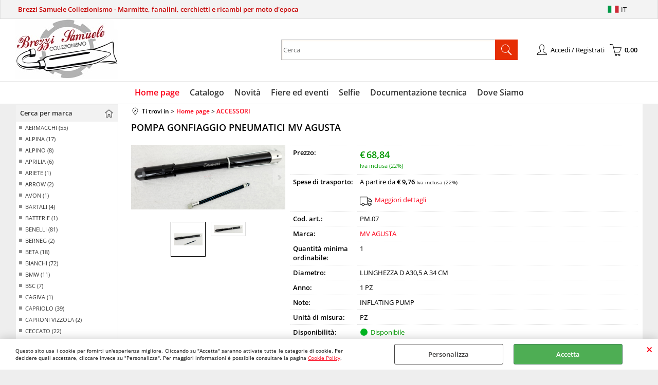

--- FILE ---
content_type: text/html; Charset=iso-8859-1
request_url: https://www.brezzisamuele.com/it/home-page/accessori/pompa-gonfiaggio-pneumatici-mv-agusta.1.12.2.gp.1363.uw
body_size: 79155
content:
<!DOCTYPE html>
<html lang="it">
<head>
<meta charset="iso-8859-1">
<meta http-equiv="content-type" content="text/html; charset=iso-8859-1">
<base href="https://www.brezzisamuele.com/" />
<script type="text/javascript" id="rdy_pXRuh2MR">
	//<![CDATA[
	
window.onerror = function(message, url, lineNumber,columnNumber,oError) {oError = oError||{};var aStack = (oError.stack||"").split("\n");var aConsole = [];aConsole.push(message);for(var sY=0;sY<aStack.length;sY++){if(aStack[sY]){aConsole.push(aStack[sY].replace(/@/g,"\t"));}}console.log("ERROR:");console.log(aConsole.join("\n"));console.log("------------------------------------");return true;};

	//]]>
</script>


<link  href="scripts/jquery.js" rel="preload" type="text/javascript" as="script" />
<link  href="scripts/readyprolibrary.min122.js?lang=it" rel="preload" type="text/javascript" as="script" />
<link  href="/readycontent/images/brezzi.png" rel="preload" as="image" />
<link  href="ReadySkins/wonder/profile_33_20251218103325.css" rel="preload" type="text/css" as="style" />
<title>Prodotto: PM.07 - POMPA GONFIAGGIO PNEUMATICI MV AGUSTA  - MV AGUSTA ( - ACCESSORI);</title>
<meta http-equiv="imagetoolbar" content="no" />
<meta name="generator" content="Ready Pro Ecommerce" />
<meta name="content-language" content="it" />
<link rel="icon" type="image/x-icon" href="data:," />
<meta content="Home page - - ACCESSORI - POMPA GONFIAGGIO PNEUMATICI MV AGUSTA , LUNGHEZZA D A30,5 A 34 CM, 1 PZ, INFLATING PUMP, MV AGUSTA - " name="keywords" />
<meta content=", , POMPA GONFIAGGIO PNEUMATICI MV AGUSTA , " name="description" />
<meta content="width=device-width, minimum-scale=1.0, maximum-scale=5.0, initial-scale=1.0" name="viewport" />
<meta content="yes" name="apple-mobile-web-app-capable" />
<meta content="yes" name="mobile-web-app-capable" />
<link  href="https://www.brezzisamuele.com/it/home-page/accessori/pompa-gonfiaggio-pneumatici-mv-agusta.1.12.2.gp.1363.uw" rel="canonical" />
<link  href="https://www.brezzisamuele.com/it/home-page/accessori/pompa-gonfiaggio-pneumatici-mv-agusta.1.12.2.gp.1363.uw" rel="canonical" />
<meta property="og:title" content="Prodotto: PM.07 - POMPA GONFIAGGIO PNEUMATICI MV AGUSTA  - MV AGUSTA ( - ACCESSORI); " />
<meta property="og:type" content="product" />
<meta content=", , POMPA GONFIAGGIO PNEUMATICI MV AGUSTA , " property="og:description" />
<meta property="og:url" content="https://www.brezzisamuele.com/it/home-page/accessori/pompa-gonfiaggio-pneumatici-mv-agusta.1.12.2.gp.1363.uw" />
<meta property="og:image" content="https://www.brezzisamuele.com/files/archivio_Files/Foto/16499_1.PNG" />
<link  href="https://www.brezzisamuele.com/files/archivio_Files/Foto/16499_1.PNG" rel="image_src" />
<link  href="ReadySkins/slick/slick1.css" rel="stylesheet" type="text/css" />
<link  href="ReadySkins/slick/slick-theme1.css" rel="stylesheet" type="text/css" />
<!-- SKIN Predefinita (LITE) -->
<link  href="ReadySkins/wonder/profile_33_20251218103325.css" rel="stylesheet" type="text/css" />
<!-- Custom CSS -->
<style type="text/css">
#colSx,#colDx,#colMid{display:table-cell;vertical-align:top;}#mainTable{display:table;}
</style>
<script type="text/javascript" id="rdy_JgZRsZ54">
//<![CDATA[
var template_var_bShowMobileVersion=false;
var template_var_skinFolder='ReadySkins/wonder/img/';
var template_var_ajaxCall_page='ajaxRequests.asp';
var template_var_upload_files_page='uploadFiles.asp';
var template_var_renew_session_page='';
var template_var_send_order_page='/?cmd=sendOrder';
var template_var_order_incomplete_btn_ko='Annulla';
var template_var_order_incomplete_btn_ok='Procedi con l\'acquisto';
var template_var_order_incomplete_message='<strong>ATTENZIONE!!</strong><br /><p>Siamo spiacenti ma attualmente non esiste alcun vettore disponibile per la tua zona di consegna.</p><ul><li>Potresti decidere di inviare comunque l\'ordine. Ti chiamera\' un nostro tecnico per aiutarti</li><li>Oppure potresti annullare l\'operazione e riprovare tra qualche giorno lasciando i tuoi articoli nel carrello.</li><li>Oppure potresti annullare l\'operazione ma solo per provare un\'altra destinazione</li></ul><br /><br /><strong>Come vuoi procedere?</strong>';
var readypro_data = {cookiesAccepted:0,cookiesMarketingAccepted:0,cookiesStatisticsAccepted:0,webSiteCharset:'iso-8859-1'};
//]]>
</script>
<script src="scripts/jquery.js" type="text/javascript" id="rdy_scriptsjqueryjs"></script>
<script src="scripts/readyprolibrary.min122.js?lang=it" type="text/javascript" id="rdy_scriptsreadyprolibrarymin122jslangit" defer="defer"></script>
<script src="scripts/select2/dist/js/i18n/it.js" type="text/javascript" id="rdy_scriptsselect2distjsi18nitjs" defer="defer"></script>
<script src="scripts/slick/slick1.js" type="text/javascript" id="rdy_scriptsslickslick1js" defer="defer"></script>
<script src="https://www.paypal.com/sdk/js?client-id=AZDsK30NASpmpCtUEsZfSJOOYBRxj4OMIIKUocwAOjkXbgSEJfrFEWuzZ_lU1H7FlxG864Bet9hE3tZw&currency=EUR&components=buttons,messages,funding-eligibility&locale=it_IT&enable-funding=paylater" type="text/javascript" id="[base64]" data-partner-attribution-id="Codice_Cart_ReadyProP4P"></script>
<script type="text/javascript" id="rdy_GQ09KKur">
//<![CDATA[
(function(i,s,o,g,r,a,m){i['GoogleAnalyticsObject']=r;i[r]=i[r]||function(){
(i[r].q=i[r].q||[]).push(arguments)},i[r].l=1*new Date();a=s.createElement(o),
m=s.getElementsByTagName(o)[0];a.async=1;a.src=g;m.parentNode.insertBefore(a,m)
})(window,document,'script','//www.google-analytics.com/analytics.js','ga');
ga('create', 'UA-47313059-1', 'auto');
ga('set','anonymizeIp',true);
ga('send', 'pageview');
//]]>
</script>

</head>
<body id="body_getProd" class="body_lang_it webAreaID_12">
<div id="cookieAlert"><div class="text"><p>Questo sito usa i cookie per fornirti un'esperienza migliore. Cliccando su "Accetta" saranno attivate tutte le categorie di cookie. Per decidere quali accettare, cliccare invece su "Personalizza". Per maggiori informazioni è possibile consultare la pagina <a href="/cookie-policy">Cookie Policy</a>.</p></div><div class="btn"><a href="#" class="details" onclick="return showCookieDetails();">Personalizza</a><a href="#" class="ok" onclick="return acceptCookie(this,false);">Accetta</a></div><a href="#" class="close" onclick="return closeCookieBanner(this);">CHIUDI</a></div>
<div id="r_left_menu"><div class="r_left_menu_loader"></div><div class="r_left_menu_container"><div class="r_left_menu_container_scroll"><ul><li class="btn_left_close btn"><span>Chiudi</span></li></ul><ul class="r_left_menu_btn"><li class="btn_left_languages btn" id="btn_left_languages"><span class="current it" title="Italiano">IT</span></li></ul><div id="left_languages" class="r_left_menu_list"><div class="list"></div><script type="text/javascript" id="rdy_JKBU1RqW">
//<![CDATA[
$('#left_languages .list').append('<a href="it/home-page/accessori/pompa-gonfiaggio-pneumatici-mv-agusta.1.12.2.gp.1363.uw?l=1" title="Italiano" class="lang it">Italiano</a><a href="it/home-page/accessori/pompa-gonfiaggio-pneumatici-mv-agusta.1.12.2.gp.1363.uw?l=2" title="Inglese" class="lang en">Inglese</a>')
//]]>
</script>
</div><div class="r_left_menu_areas"><ul>
<li id="r_webArea_12" class="current">
<a href="https://www.brezzisamuele.com/" title="Home page" class="selectedButt" target="_self" data-text="Home page">Home page</a>
<div class="r_left_menu_categories"><ul><!--catTreeSTART2--><li class="li-folder"><a href="it/home-page/accessori/products.1.12.2.sp.uw" id="r_folder_2" class="folder withProducts" data-id="2" data-params="cmd=searchProd&idA=12&idC=2" data-page="standard">ACCESSORI (181)</a></li><!--catTreeEND2--><!--catTreeSTART75--><li class="li-item"><a href="it/home-page/batterie-moto-epoca/products.1.12.75.sp.uw" id="r_catnode_75" data-id="75" data-params="cmd=searchProd&idA=12&idC=75" data-page="standard">BATTERIE MOTO EPOCA (17)</a></li><!--catTreeEND75--><!--catTreeSTART82--><li class="li-item"><a href="it/home-page/camere-aria-flap-pompe-gonfiaggio/products.1.12.82.sp.uw" id="r_catnode_82" data-id="82" data-params="cmd=searchProd&idA=12&idC=82" data-page="standard">CAMERE ARIA - FLAP- POMPE GONFIAGGIO  (42)</a></li><!--catTreeEND82--><!--catTreeSTART84--><li class="li-item"><a href="it/home-page/cerchi-moto-epoca/products.1.12.84.sp.uw" id="r_catnode_84" data-id="84" data-params="cmd=searchProd&idA=12&idC=84" data-page="standard">CERCHI MOTO EPOCA (133)</a></li><!--catTreeEND84--><!--catTreeSTART33--><li class="li-folder"><a href="it/home-page/cerchietti/products.1.12.33.sp.uw" id="r_folder_33" class="folder withProducts" data-id="33" data-params="cmd=searchProd&idA=12&idC=33" data-page="standard">CERCHIETTI (23)</a></li><!--catTreeEND33--><!--catTreeSTART51--><li class="li-folder"><a href="it/home-page/collettori-scarico/products.1.12.51.sp.uw" id="r_folder_51" class="folder withProducts" data-id="51" data-params="cmd=searchProd&idA=12&idC=51" data-page="standard">COLLETTORI SCARICO (93)</a></li><!--catTreeEND51--><!--catTreeSTART68--><li class="li-item"><a href="it/home-page/decalcomanie/products.1.12.68.sp.uw" id="r_catnode_68" data-id="68" data-params="cmd=searchProd&idA=12&idC=68" data-page="standard">DECALCOMANIE (158)</a></li><!--catTreeEND68--><!--catTreeSTART37--><li class="li-item"><a href="it/home-page/fanalini/products.1.12.37.sp.uw" id="r_catnode_37" data-id="37" data-params="cmd=searchProd&idA=12&idC=37" data-page="standard">FANALINI (30)</a></li><!--catTreeEND37--><!--catTreeSTART89--><li class="li-item"><a href="it/home-page/guarnizioni-motore/products.1.12.89.sp.uw" id="r_catnode_89" data-id="89" data-params="cmd=searchProd&idA=12&idC=89" data-page="standard">GUARNIZIONI MOTORE (56)</a></li><!--catTreeEND89--><!--catTreeSTART86--><li class="li-folder"><a href="it/home-page/impianti-elettrici/products.1.12.86.sp.uw" id="r_folder_86" class="folder withProducts" data-id="86" data-params="cmd=searchProd&idA=12&idC=86" data-page="standard">IMPIANTI ELETTRICI (215)</a></li><!--catTreeEND86--><!--catTreeSTART87--><li class="li-item"><a href="it/home-page/kits-paraoli-motore-cambio-forcella/products.1.12.87.sp.uw" id="r_catnode_87" data-id="87" data-params="cmd=searchProd&idA=12&idC=87" data-page="standard">KITS PARAOLI MOTORE-CAMBIO-FORCELLA (55)</a></li><!--catTreeEND87--><!--catTreeSTART83--><li class="li-item"><a href="it/home-page/raggi-neri/products.1.12.83.sp.uw" id="r_catnode_83" data-id="83" data-params="cmd=searchProd&idA=12&idC=83" data-page="standard">RAGGI NERI (85)</a></li><!--catTreeEND83--><!--catTreeSTART5--><li class="li-item"><a href="it/home-page/marmitte/products.1.12.5.sp.uw" id="r_catnode_5" data-id="5" data-params="cmd=searchProd&idA=12&idC=5" data-page="standard">MARMITTE (243)</a></li><!--catTreeEND5--><!--catTreeSTART71--><li class="li-item"><a href="it/home-page/parabole-fari/products.1.12.71.sp.uw" id="r_catnode_71" data-id="71" data-params="cmd=searchProd&idA=12&idC=71" data-page="standard">PARABOLE FARI (9)</a></li><!--catTreeEND71--><!--catTreeSTART77--><li class="li-item"><a href="it/home-page/parti-in-gomma-manopole/products.1.12.77.sp.uw" id="r_catnode_77" data-id="77" data-params="cmd=searchProd&idA=12&idC=77" data-page="standard">PARTI IN GOMMA - MANOPOLE (83)</a></li><!--catTreeEND77--><!--catTreeSTART78--><li class="li-item"><a href="it/home-page/parti-in-gomma-pedane/products.1.12.78.sp.uw" id="r_catnode_78" data-id="78" data-params="cmd=searchProd&idA=12&idC=78" data-page="standard">PARTI IN GOMMA - PEDANE (237)</a></li><!--catTreeEND78--><!--catTreeSTART81--><li class="li-item"><a href="it/home-page/pneumatici-moto-d-epoca/products.1.12.81.sp.uw" id="r_catnode_81" data-id="81" data-params="cmd=searchProd&idA=12&idC=81" data-page="standard">PNEUMATICI MOTO D'EPOCA (75)</a></li><!--catTreeEND81--><!--catTreeSTART80--><li class="li-item"><a href="it/home-page/protezioni-serbatoio/products.1.12.80.sp.uw" id="r_catnode_80" data-id="80" data-params="cmd=searchProd&idA=12&idC=80" data-page="standard">PROTEZIONI SERBATOIO (52)</a></li><!--catTreeEND80--><!--catTreeSTART85--><li class="li-item"><a href="it/home-page/raggi/products.1.12.85.sp.uw" id="r_catnode_85" data-id="85" data-params="cmd=searchProd&idA=12&idC=85" data-page="standard">RAGGI (170)</a></li><!--catTreeEND85--><!--catTreeSTART88--><li class="li-item"><a href="it/home-page/rubinetti-e-tubi-benzina/products.1.12.88.sp.uw" id="r_catnode_88" data-id="88" data-params="cmd=searchProd&idA=12&idC=88" data-page="standard">RUBINETTI E TUBI BENZINA (44)</a></li><!--catTreeEND88--><!--catTreeSTART70--><li class="li-item"><a href="it/home-page/selle/products.1.12.70.sp.uw" id="r_catnode_70" data-id="70" data-params="cmd=searchProd&idA=12&idC=70" data-page="standard">SELLE (201)</a></li><!--catTreeEND70--><!--catTreeSTART66--><li class="li-item"><a href="it/home-page/terminali/products.1.12.66.sp.uw" id="r_catnode_66" data-id="66" data-params="cmd=searchProd&idA=12&idC=66" data-page="standard">TERMINALI (1)</a></li><!--catTreeEND66--><!--catTreeSTART67--><li class="li-item"><a href="it/home-page/terminali-scarico/products.1.12.67.sp.uw" id="r_catnode_67" data-id="67" data-params="cmd=searchProd&idA=12&idC=67" data-page="standard">TERMINALI SCARICO (8)</a></li><!--catTreeEND67--><!--catTreeSTART69--><li class="li-item"><a href="it/home-page/trattamento-ruggine-serbatoio/products.1.12.69.sp.uw" id="r_catnode_69" data-id="69" data-params="cmd=searchProd&idA=12&idC=69" data-page="standard">TRATTAMENTO RUGGINE SERBATOIO (1)</a></li><!--catTreeEND69--><!--catTreeSTART90--><li class="li-folder"><a href="it/home-page/commutatori-cavo-candela-pipetta-bobine/products.1.12.90.sp.uw" id="r_folder_90" class="folder withProducts" data-id="90" data-params="cmd=searchProd&idA=12&idC=90" data-page="standard">COMMUTATORI CAVO CANDELA  PIPETTA  BOBINE (25)</a></li><!--catTreeEND90--><!--catTreeSTART95--><li class="li-item"><a href="it/home-page/cavi-guaine-morsetti-registri/products.1.12.95.sp.uw" id="r_catnode_95" data-id="95" data-params="cmd=searchProd&idA=12&idC=95" data-page="standard">CAVI - GUAINE - MORSETTI - REGISTRI (16)</a></li><!--catTreeEND95--><!--catTreeSTART96--><li class="li-item"><a href="it/home-page/olio-motore-lubrificanti/products.1.12.96.sp.uw" id="r_catnode_96" data-id="96" data-params="cmd=searchProd&idA=12&idC=96" data-page="standard">OLIO MOTORE - LUBRIFICANTI (3)</a></li><!--catTreeEND96--><!--catTreeSTART97--><li class="li-folder"><a href="it/home-page/interruttori-e-spie-fari-blocchetti-acc-/products.1.12.97.sp.uw" id="r_folder_97" class="folder withProducts" data-id="97" data-params="cmd=searchProd&idA=12&idC=97" data-page="standard">INTERRUTTORI E SPIE FARI- BLOCCHETTI ACC. (9)</a></li><!--catTreeEND97--><!--catTreeSTART98--><li class="li-item"><a href="it/home-page/ghiere-scarico/products.1.12.98.sp.uw" id="r_catnode_98" data-id="98" data-params="cmd=searchProd&idA=12&idC=98" data-page="standard">GHIERE SCARICO (10)</a></li><!--catTreeEND98--><!--catTreeSTART99--><li class="li-item"><a href="it/home-page/puntine-platinate-moto-epoca/products.1.12.99.sp.uw" id="r_catnode_99" data-id="99" data-params="cmd=searchProd&idA=12&idC=99" data-page="standard">PUNTINE PLATINATE MOTO EPOCA (63)</a></li><!--catTreeEND99--><!--catTreeSTART100--><li class="li-item"><a href="it/home-page/contachilometri-contagiri/products.1.12.100.sp.uw" id="r_catnode_100" data-id="100" data-params="cmd=searchProd&idA=12&idC=100" data-page="standard">CONTACHILOMETRI - CONTAGIRI (29)</a></li><!--catTreeEND100--><!--catTreeSTART101--><li class="li-item"><a href="it/home-page/tester-prova-candele-spark-plug-tester/products.1.12.101.sp.uw" id="r_catnode_101" data-id="101" data-params="cmd=searchProd&idA=12&idC=101" data-page="standard">TESTER PROVA CANDELE - SPARK PLUG TESTER (1)</a></li><!--catTreeEND101--><!--catTreeSTART102--><li class="li-item"><a href="it/home-page/frizioni-clutch/products.1.12.102.sp.uw" id="r_catnode_102" data-id="102" data-params="cmd=searchProd&idA=12&idC=102" data-page="standard">FRIZIONI - CLUTCH (4)</a></li><!--catTreeEND102--></ul></div>
</li><li id="r_webArea_23">
<a href="it/catalogo.1.23.uw" title="Catalogo" target="_self" data-text="Catalogo">Catalogo</a>
<!-- INNERHTML_AREA_23 -->
</li><li id="r_webArea_18">
<a href="it/novita.1.18.uw" title="Novità" target="_self" data-text="Novità">Novità</a>
<!-- INNERHTML_AREA_18 -->
</li><li id="r_webArea_22">
<a href="fiere-ed-eventi" title="Fiere ed eventi" target="_self" data-text="Fiere ed eventi">Fiere ed eventi</a>
<!-- INNERHTML_AREA_22 -->
</li><li id="r_webArea_25">
<a href="it/selfie.1.25.uw" title="Selfie" target="_self" data-text="Selfie">Selfie</a>
<!-- INNERHTML_AREA_25 -->
</li><li id="r_webArea_26">
<a href="http://www.rpw.it/Documentazione.htm" title="Documentazione tecnica" target="_blank" data-text="Documentazione tecnica">Documentazione tecnica</a>
<!-- INNERHTML_AREA_26 -->
</li><li id="r_webArea_17">
<a href="dove-siamo" title="Dove Siamo" target="_self" data-text="Dove Siamo">Dove Siamo</a>
<!-- INNERHTML_AREA_17 -->
</li>
</ul>
</div></div></div></div>
<div id="header_responsive"><div id="head"><div id="header_top_bar_wrapper"><ul class="header_top_bar"><li id="top_text"><div><strong><font color="#C60000">Brezzi Samuele Collezionismo -
Marmitte, fanalini, cerchietti e ricambi per moto
d'epoca</font></strong>
</div></li><li id="top_languages" class="btn_lang butt"><span class="current it" title="Italiano">IT</span><div class="list"></div><script type="text/javascript" id="rdy_p478v0YF">
//<![CDATA[
$('#top_languages .list').append('<a href="it/home-page/accessori/pompa-gonfiaggio-pneumatici-mv-agusta.1.12.2.gp.1363.uw?l=1" title="Italiano" class="lang it">Italiano</a><a href="it/home-page/accessori/pompa-gonfiaggio-pneumatici-mv-agusta.1.12.2.gp.1363.uw?l=2" title="Inglese" class="lang en">Inglese</a>')
//]]>
</script>
</li></ul></div><div id="top_buttons_wrapper"><ul class="top_buttons"><li id="top_menu_button" class="btn_menu butt"><a href="#"><span>&nbsp;</span></a></li><li class="box_logo"><a href="https://www.brezzisamuele.com/"><img src="/readycontent/images/brezzi.png" fetchpriority="high" id="logo" alt="Brezzi Samuele Collezionismo - Marmitte, fanalini, cerchietti e ricambi per moto d'epoca" border="0" /></a></li><li class="box_search"><form action="/" id="top_search" class="headForm"><div class="box_text_search"><input type="text" placeholder="Cerca" class="txt_search" name="cmdString" autocomplete="off" value="" /><input type="submit" value="ok" class="btn_search responsive_butt" /></div><input type="button" value="ok" name="main_butt" class="btn_search main_butt" /><input type="hidden" name="cmd" value="searchProd" /><input type="hidden" name="bFormSearch" value="1" /></form></li><li id="top_login_button" class="btn_login butt"><a href="/?cmd=loginAndRegister" rel="nofollow"><span>Accedi / Registrati</span></a><div id="top_login" class="popup"><div class="loginAndRegister" id="loginAndRegisterTop"><div id="existentUserBoxTop" class="existent_user_box"><div class="boxTitle"><span>Sono già registrato</span></div><p>Per completare l'ordine inserisci il nome utente e la password e poi clicca sul pulsante "Accedi"</p><form action="it/home-page/accessori/pompa-gonfiaggio-pneumatici-mv-agusta.1.12.2.gp.1363.uw" method="post"><fieldset><label><strong>E-mail:</strong><input type="text" name="uid" /></label><label><strong>Password:</strong><input type="password" name="pwd" onkeypress="showToggleViewPassword(this);" /></label></fieldset><input value="Accedi" type="submit" name="cmdOK" class="butt1" /><a href="#" title="Inserire l'indirizzo email con il quale e' stata effettuata la registrazione per reimpostare la password" onclick="return showMessageInLightBox('&lt;div id=&quot;resetPwdRequest&quot;&gt;&lt;div class=&quot;boxTitle&quot;&gt;Hai perso la password?&lt;/div&gt;Per avviare la procedura di reset della password inserisci l\'indirizzo email con il quale ti sei registrato.&lt;form id=&quot;resetPwdRequestForm&quot; action=&quot;/?cmd=resetPwdRequest&quot; method=&quot;post&quot; onsubmit=&quot;return checkResetPwdForm(this);&quot;&gt;&lt;label for=&quot;email&quot;&gt;E-mail&lt;/label&gt;&amp;nbsp;&lt;input type=&quot;text&quot; name=&quot;email&quot; /&gt;&amp;nbsp;&lt;input type=&quot;submit&quot; name=&quot;cmd_OK&quot; value=&quot;Vai&quot; class=&quot;butt1&quot; id=&quot;resetPwdRequestButt&quot; /&gt;&lt;/form&gt;&lt;/div&gt;');">Hai perso la password?</a></form></div><div id="newUserBoxTop" class="new_user_box"><div class="boxTitle"><span>Sono un nuovo cliente</span></div><p>Se non sei ancora registrato sul nostro sito clicca sul pulsante "Registrati"</p><form action="/?cmd=regForm" method="post"><input type="submit" name="cmdRegister" value="Registrati" class="butt1" /></form></div></div></div></li><li class="btn_cart butt" id="top_cart_button"><a href="/?cmd=showCart" rel="nofollow"><span>0,00</span></a></li></ul></div></div></div>
<div id="menu"><ul>
<li id="webArea_12" class="current">
<a href="https://www.brezzisamuele.com/" title="Home page" class="selectedButt" target="_self" data-text="Home page">Home page</a>
</li><li id="webArea_23">
<a href="it/catalogo.1.23.uw" title="Catalogo" target="_self" data-text="Catalogo">Catalogo</a>
</li><li id="webArea_18">
<a href="it/novita.1.18.uw" title="Novità" target="_self" data-text="Novità">Novità</a>
</li><li id="webArea_22">
<a href="fiere-ed-eventi" title="Fiere ed eventi" target="_self" data-text="Fiere ed eventi">Fiere ed eventi</a>
</li><li id="webArea_25">
<a href="it/selfie.1.25.uw" title="Selfie" target="_self" data-text="Selfie">Selfie</a>
</li><li id="webArea_26">
<a href="http://www.rpw.it/Documentazione.htm" title="Documentazione tecnica" target="_blank" data-text="Documentazione tecnica">Documentazione tecnica</a>
</li><li id="webArea_17">
<a href="dove-siamo" title="Dove Siamo" target="_self" data-text="Dove Siamo">Dove Siamo</a>
</li>
</ul>
</div>
<div id="mainTableContainer">
<div id="mainTable">
<div id="colSx"><div id="searchBrandForm">
<div id="searchBrandForm_Title" class="boxTitle bkg1"><span>Cerca per marca</span></div>
<form action="/" name="frmSearchBrand" id="frmSearchBrand">
<dl class="filterBoxes"><input type="hidden" name="t9" value="" /><dd><a  href="it/home-page/aermacchi/products.1.12.0.br.2.uw" data-page="standard" data-formname="frmSearchBrand"  data-fieldname="t9"  data-fieldvalue="2"  data-params="t9=2&cmd=searchProd&bFormSearch=1" id="filterLink_t9_2" class="filter">AERMACCHI (55)</a></dd><dd><a  href="it/home-page/alpina/products.1.12.0.br.105.uw" data-page="standard" data-formname="frmSearchBrand"  data-fieldname="t9"  data-fieldvalue="105"  data-params="t9=105&cmd=searchProd&bFormSearch=1" id="filterLink_t9_105" class="filter">ALPINA (17)</a></dd><dd><a  href="it/home-page/alpino/products.1.12.0.br.45.uw" data-page="standard" data-formname="frmSearchBrand"  data-fieldname="t9"  data-fieldvalue="45"  data-params="t9=45&cmd=searchProd&bFormSearch=1" id="filterLink_t9_45" class="filter">ALPINO (8)</a></dd><dd><a  href="it/home-page/aprilia/products.1.12.0.br.31.uw" data-page="standard" data-formname="frmSearchBrand"  data-fieldname="t9"  data-fieldvalue="31"  data-params="t9=31&cmd=searchProd&bFormSearch=1" id="filterLink_t9_31" class="filter">APRILIA (6)</a></dd><dd><a  href="it/home-page/ariete/products.1.12.0.br.111.uw" data-page="standard" data-formname="frmSearchBrand"  data-fieldname="t9"  data-fieldvalue="111"  data-params="t9=111&cmd=searchProd&bFormSearch=1" id="filterLink_t9_111" class="filter">ARIETE (1)</a></dd><dd><a  href="it/home-page/arrow/products.1.12.0.br.123.uw" data-page="standard" data-formname="frmSearchBrand"  data-fieldname="t9"  data-fieldvalue="123"  data-params="t9=123&cmd=searchProd&bFormSearch=1" id="filterLink_t9_123" class="filter">ARROW (2)</a></dd><dd><a  href="it/home-page/avon/products.1.12.0.br.113.uw" data-page="standard" data-formname="frmSearchBrand"  data-fieldname="t9"  data-fieldvalue="113"  data-params="t9=113&cmd=searchProd&bFormSearch=1" id="filterLink_t9_113" class="filter">AVON (1)</a></dd><dd><a  href="it/home-page/bartali/products.1.12.0.br.3.uw" data-page="standard" data-formname="frmSearchBrand"  data-fieldname="t9"  data-fieldvalue="3"  data-params="t9=3&cmd=searchProd&bFormSearch=1" id="filterLink_t9_3" class="filter">BARTALI (4)</a></dd><dd><a  href="it/home-page/batterie/products.1.12.0.br.119.uw" data-page="standard" data-formname="frmSearchBrand"  data-fieldname="t9"  data-fieldvalue="119"  data-params="t9=119&cmd=searchProd&bFormSearch=1" id="filterLink_t9_119" class="filter">BATTERIE (1)</a></dd><dd><a  href="it/home-page/benelli/products.1.12.0.br.1.uw" data-page="standard" data-formname="frmSearchBrand"  data-fieldname="t9"  data-fieldvalue="1"  data-params="t9=1&cmd=searchProd&bFormSearch=1" id="filterLink_t9_1" class="filter">BENELLI (81)</a></dd><dd><a  href="it/home-page/berneg/products.1.12.0.br.4.uw" data-page="standard" data-formname="frmSearchBrand"  data-fieldname="t9"  data-fieldvalue="4"  data-params="t9=4&cmd=searchProd&bFormSearch=1" id="filterLink_t9_4" class="filter">BERNEG (2)</a></dd><dd><a  href="it/home-page/beta/products.1.12.0.br.5.uw" data-page="standard" data-formname="frmSearchBrand"  data-fieldname="t9"  data-fieldvalue="5"  data-params="t9=5&cmd=searchProd&bFormSearch=1" id="filterLink_t9_5" class="filter">BETA (18)</a></dd><dd><a  href="it/home-page/bianchi/products.1.12.0.br.6.uw" data-page="standard" data-formname="frmSearchBrand"  data-fieldname="t9"  data-fieldvalue="6"  data-params="t9=6&cmd=searchProd&bFormSearch=1" id="filterLink_t9_6" class="filter">BIANCHI (72)</a></dd><dd><a  href="it/home-page/bmw/products.1.12.0.br.7.uw" data-page="standard" data-formname="frmSearchBrand"  data-fieldname="t9"  data-fieldvalue="7"  data-params="t9=7&cmd=searchProd&bFormSearch=1" id="filterLink_t9_7" class="filter">BMW (11)</a></dd><dd><a  href="it/home-page/bsc/products.1.12.0.br.116.uw" data-page="standard" data-formname="frmSearchBrand"  data-fieldname="t9"  data-fieldvalue="116"  data-params="t9=116&cmd=searchProd&bFormSearch=1" id="filterLink_t9_116" class="filter">BSC (7)</a></dd><dd><a  href="it/home-page/cagiva/products.1.12.0.br.102.uw" data-page="standard" data-formname="frmSearchBrand"  data-fieldname="t9"  data-fieldvalue="102"  data-params="t9=102&cmd=searchProd&bFormSearch=1" id="filterLink_t9_102" class="filter">CAGIVA (1)</a></dd><dd><a  href="it/home-page/capriolo/products.1.12.0.br.10.uw" data-page="standard" data-formname="frmSearchBrand"  data-fieldname="t9"  data-fieldvalue="10"  data-params="t9=10&cmd=searchProd&bFormSearch=1" id="filterLink_t9_10" class="filter">CAPRIOLO (39)</a></dd><dd><a  href="it/home-page/caproni-vizzola/products.1.12.0.br.118.uw" data-page="standard" data-formname="frmSearchBrand"  data-fieldname="t9"  data-fieldvalue="118"  data-params="t9=118&cmd=searchProd&bFormSearch=1" id="filterLink_t9_118" class="filter">CAPRONI VIZZOLA (2)</a></dd><dd><a  href="it/home-page/ceccato/products.1.12.0.br.37.uw" data-page="standard" data-formname="frmSearchBrand"  data-fieldname="t9"  data-fieldvalue="37"  data-params="t9=37&cmd=searchProd&bFormSearch=1" id="filterLink_t9_37" class="filter">CECCATO (22)</a></dd><dd><a  href="it/home-page/cev/products.1.12.0.br.32.uw" data-page="standard" data-formname="frmSearchBrand"  data-fieldname="t9"  data-fieldvalue="32"  data-params="t9=32&cmd=searchProd&bFormSearch=1" id="filterLink_t9_32" class="filter">CEV (24)</a></dd><dd style="display:none;"><a  href="it/home-page/cte/products.1.12.0.br.115.uw" data-page="standard" data-formname="frmSearchBrand"  data-fieldname="t9"  data-fieldvalue="115"  data-params="t9=115&cmd=searchProd&bFormSearch=1" id="filterLink_t9_115" class="filter">CTE (1)</a></dd><dd style="display:none;"><a  href="it/home-page/demm/products.1.12.0.br.114.uw" data-page="standard" data-formname="frmSearchBrand"  data-fieldname="t9"  data-fieldvalue="114"  data-params="t9=114&cmd=searchProd&bFormSearch=1" id="filterLink_t9_114" class="filter">DEMM (2)</a></dd><dd style="display:none;"><a  href="it/home-page/ducati/products.1.12.0.br.8.uw" data-page="standard" data-formname="frmSearchBrand"  data-fieldname="t9"  data-fieldvalue="8"  data-params="t9=8&cmd=searchProd&bFormSearch=1" id="filterLink_t9_8" class="filter">DUCATI (119)</a></dd><dd style="display:none;"><a  href="it/home-page/duro/products.1.12.0.br.109.uw" data-page="standard" data-formname="frmSearchBrand"  data-fieldname="t9"  data-fieldvalue="109"  data-params="t9=109&cmd=searchProd&bFormSearch=1" id="filterLink_t9_109" class="filter">DURO (11)</a></dd><dd style="display:none;"><a  href="it/home-page/fantic-motor/products.1.12.0.br.9.uw" data-page="standard" data-formname="frmSearchBrand"  data-fieldname="t9"  data-fieldvalue="9"  data-params="t9=9&cmd=searchProd&bFormSearch=1" id="filterLink_t9_9" class="filter">FANTIC MOTOR (3)</a></dd><dd style="display:none;"><a  href="it/home-page/garelli/products.1.12.0.br.41.uw" data-page="standard" data-formname="frmSearchBrand"  data-fieldname="t9"  data-fieldvalue="41"  data-params="t9=41&cmd=searchProd&bFormSearch=1" id="filterLink_t9_41" class="filter">GARELLI (9)</a></dd><dd style="display:none;"><a  href="it/home-page/generica-made-in-italy/products.1.12.0.br.103.uw" data-page="standard" data-formname="frmSearchBrand"  data-fieldname="t9"  data-fieldvalue="103"  data-params="t9=103&cmd=searchProd&bFormSearch=1" id="filterLink_t9_103" class="filter">GENERICA MADE IN ITALY (1)</a></dd><dd style="display:none;"><a  href="it/home-page/generiche-cilindriche/products.1.12.0.br.27.uw" data-page="standard" data-formname="frmSearchBrand"  data-fieldname="t9"  data-fieldvalue="27"  data-params="t9=27&cmd=searchProd&bFormSearch=1" id="filterLink_t9_27" class="filter">GENERICHE CILINDRICHE (7)</a></dd><dd style="display:none;"><a  href="it/home-page/generiche-coniche/products.1.12.0.br.26.uw" data-page="standard" data-formname="frmSearchBrand"  data-fieldname="t9"  data-fieldvalue="26"  data-params="t9=26&cmd=searchProd&bFormSearch=1" id="filterLink_t9_26" class="filter">GENERICHE CONICHE (2)</a></dd><dd style="display:none;"><a  href="it/home-page/giannelli/products.1.12.0.br.124.uw" data-page="standard" data-formname="frmSearchBrand"  data-fieldname="t9"  data-fieldvalue="124"  data-params="t9=124&cmd=searchProd&bFormSearch=1" id="filterLink_t9_124" class="filter">GIANNELLI (2)</a></dd><dd style="display:none;"><a  href="it/home-page/gilera/products.1.12.0.br.11.uw" data-page="standard" data-formname="frmSearchBrand"  data-fieldname="t9"  data-fieldvalue="11"  data-params="t9=11&cmd=searchProd&bFormSearch=1" id="filterLink_t9_11" class="filter">GILERA (195)</a></dd><dd style="display:none;"><a  href="it/home-page/gitan/products.1.12.0.br.12.uw" data-page="standard" data-formname="frmSearchBrand"  data-fieldname="t9"  data-fieldvalue="12"  data-params="t9=12&cmd=searchProd&bFormSearch=1" id="filterLink_t9_12" class="filter">GITAN (7)</a></dd><dd style="display:none;"><a  href="it/home-page/guazzoni/products.1.12.0.br.40.uw" data-page="standard" data-formname="frmSearchBrand"  data-fieldname="t9"  data-fieldvalue="40"  data-params="t9=40&cmd=searchProd&bFormSearch=1" id="filterLink_t9_40" class="filter">GUAZZONI (4)</a></dd><dd style="display:none;"><a  href="it/home-page/guzzi/products.1.12.0.br.33.uw" data-page="standard" data-formname="frmSearchBrand"  data-fieldname="t9"  data-fieldvalue="33"  data-params="t9=33&cmd=searchProd&bFormSearch=1" id="filterLink_t9_33" class="filter">GUZZI (2)</a></dd><dd style="display:none;"><a  href="it/home-page/honda/products.1.12.0.br.43.uw" data-page="standard" data-formname="frmSearchBrand"  data-fieldname="t9"  data-fieldvalue="43"  data-params="t9=43&cmd=searchProd&bFormSearch=1" id="filterLink_t9_43" class="filter">HONDA (7)</a></dd><dd style="display:none;"><a  href="it/home-page/icet/products.1.12.0.br.108.uw" data-page="standard" data-formname="frmSearchBrand"  data-fieldname="t9"  data-fieldvalue="108"  data-params="t9=108&cmd=searchProd&bFormSearch=1" id="filterLink_t9_108" class="filter">ICET (25)</a></dd><dd style="display:none;"><a  href="it/home-page/iso-moto/products.1.12.0.br.13.uw" data-page="standard" data-formname="frmSearchBrand"  data-fieldname="t9"  data-fieldvalue="13"  data-params="t9=13&cmd=searchProd&bFormSearch=1" id="filterLink_t9_13" class="filter">ISO MOTO (39)</a></dd><dd style="display:none;"><a  href="it/home-page/italcerchio/products.1.12.0.br.104.uw" data-page="standard" data-formname="frmSearchBrand"  data-fieldname="t9"  data-fieldvalue="104"  data-params="t9=104&cmd=searchProd&bFormSearch=1" id="filterLink_t9_104" class="filter">ITALCERCHIO (5)</a></dd><dd style="display:none;"><a  href="it/home-page/italjet/products.1.12.0.br.120.uw" data-page="standard" data-formname="frmSearchBrand"  data-fieldname="t9"  data-fieldvalue="120"  data-params="t9=120&cmd=searchProd&bFormSearch=1" id="filterLink_t9_120" class="filter">ITALJET (2)</a></dd><dd style="display:none;"><a  href="it/home-page/itom/products.1.12.0.br.42.uw" data-page="standard" data-formname="frmSearchBrand"  data-fieldname="t9"  data-fieldvalue="42"  data-params="t9=42&cmd=searchProd&bFormSearch=1" id="filterLink_t9_42" class="filter">ITOM (2)</a></dd><dd style="display:none;"><a  href="it/home-page/journey-tires/products.1.12.0.br.122.uw" data-page="standard" data-formname="frmSearchBrand"  data-fieldname="t9"  data-fieldvalue="122"  data-params="t9=122&cmd=searchProd&bFormSearch=1" id="filterLink_t9_122" class="filter">JOURNEY TIRES (1)</a></dd><dd style="display:none;"><a  href="it/home-page/kawasaki/products.1.12.0.br.14.uw" data-page="standard" data-formname="frmSearchBrand"  data-fieldname="t9"  data-fieldvalue="14"  data-params="t9=14&cmd=searchProd&bFormSearch=1" id="filterLink_t9_14" class="filter">KAWASAKI (2)</a></dd><dd style="display:none;"><a  href="it/home-page/lambretta/products.1.12.0.br.29.uw" data-page="standard" data-formname="frmSearchBrand"  data-fieldname="t9"  data-fieldvalue="29"  data-params="t9=29&cmd=searchProd&bFormSearch=1" id="filterLink_t9_29" class="filter">LAMBRETTA (45)</a></dd><dd style="display:none;"><a  href="it/home-page/laverda/products.1.12.0.br.15.uw" data-page="standard" data-formname="frmSearchBrand"  data-fieldname="t9"  data-fieldvalue="15"  data-params="t9=15&cmd=searchProd&bFormSearch=1" id="filterLink_t9_15" class="filter">LAVERDA (41)</a></dd><dd style="display:none;"><a  href="it/home-page/malaguti/products.1.12.0.br.74.uw" data-page="standard" data-formname="frmSearchBrand"  data-fieldname="t9"  data-fieldvalue="74"  data-params="t9=74&cmd=searchProd&bFormSearch=1" id="filterLink_t9_74" class="filter">MALAGUTI (1)</a></dd><dd style="display:none;"><a  href="it/home-page/marelli/products.1.12.0.br.110.uw" data-page="standard" data-formname="frmSearchBrand"  data-fieldname="t9"  data-fieldvalue="110"  data-params="t9=110&cmd=searchProd&bFormSearch=1" id="filterLink_t9_110" class="filter">MARELLI (2)</a></dd><dd style="display:none;"><a  href="it/home-page/marmitte-sportive/products.1.12.0.br.28.uw" data-page="standard" data-formname="frmSearchBrand"  data-fieldname="t9"  data-fieldvalue="28"  data-params="t9=28&cmd=searchProd&bFormSearch=1" id="filterLink_t9_28" class="filter">MARMITTE SPORTIVE (2)</a></dd><dd style="display:none;"><a  href="it/home-page/maserati/products.1.12.0.br.16.uw" data-page="standard" data-formname="frmSearchBrand"  data-fieldname="t9"  data-fieldvalue="16"  data-params="t9=16&cmd=searchProd&bFormSearch=1" id="filterLink_t9_16" class="filter">MASERATI (7)</a></dd><dd style="display:none;"><a  href="it/home-page/mbk/products.1.12.0.br.75.uw" data-page="standard" data-formname="frmSearchBrand"  data-fieldname="t9"  data-fieldvalue="75"  data-params="t9=75&cmd=searchProd&bFormSearch=1" id="filterLink_t9_75" class="filter">MBK (2)</a></dd><dd style="display:none;"><a  href="it/home-page/mitas-tyres/products.1.12.0.br.121.uw" data-page="standard" data-formname="frmSearchBrand"  data-fieldname="t9"  data-fieldvalue="121"  data-params="t9=121&cmd=searchProd&bFormSearch=1" id="filterLink_t9_121" class="filter">MITAS TYRES (1)</a></dd><dd style="display:none;"><a  href="it/home-page/mival/products.1.12.0.br.17.uw" data-page="standard" data-formname="frmSearchBrand"  data-fieldname="t9"  data-fieldvalue="17"  data-params="t9=17&cmd=searchProd&bFormSearch=1" id="filterLink_t9_17" class="filter">MIVAL (16)</a></dd><dd style="display:none;"><a  href="it/home-page/mondial/products.1.12.0.br.18.uw" data-page="standard" data-formname="frmSearchBrand"  data-fieldname="t9"  data-fieldvalue="18"  data-params="t9=18&cmd=searchProd&bFormSearch=1" id="filterLink_t9_18" class="filter">MONDIAL (46)</a></dd><dd style="display:none;"><a  href="it/home-page/moto-b-m-/products.1.12.0.br.98.uw" data-page="standard" data-formname="frmSearchBrand"  data-fieldname="t9"  data-fieldvalue="98"  data-params="t9=98&cmd=searchProd&bFormSearch=1" id="filterLink_t9_98" class="filter">MOTO B.M. (5)</a></dd><dd style="display:none;"><a  href="it/home-page/moto-guzzi/products.1.12.0.br.19.uw" data-page="standard" data-formname="frmSearchBrand"  data-fieldname="t9"  data-fieldvalue="19"  data-params="t9=19&cmd=searchProd&bFormSearch=1" id="filterLink_t9_19" class="filter">MOTO GUZZI (270)</a></dd><dd style="display:none;"><a  href="it/home-page/moto-minarelli-fbm/products.1.12.0.br.46.uw" data-page="standard" data-formname="frmSearchBrand"  data-fieldname="t9"  data-fieldvalue="46"  data-params="t9=46&cmd=searchProd&bFormSearch=1" id="filterLink_t9_46" class="filter">MOTO MINARELLI FBM (2)</a></dd><dd style="display:none;"><a  href="it/home-page/moto-morini/products.1.12.0.br.20.uw" data-page="standard" data-formname="frmSearchBrand"  data-fieldname="t9"  data-fieldvalue="20"  data-params="t9=20&cmd=searchProd&bFormSearch=1" id="filterLink_t9_20" class="filter">MOTO MORINI (125)</a></dd><dd style="display:none;"><a  href="it/home-page/moto-santamaria/products.1.12.0.br.47.uw" data-page="standard" data-formname="frmSearchBrand"  data-fieldname="t9"  data-fieldvalue="47"  data-params="t9=47&cmd=searchProd&bFormSearch=1" id="filterLink_t9_47" class="filter">MOTO SANTAMARIA  (2)</a></dd><dd style="display:none;"><a  href="it/home-page/moto-sterzi/products.1.12.0.br.117.uw" data-page="standard" data-formname="frmSearchBrand"  data-fieldname="t9"  data-fieldvalue="117"  data-params="t9=117&cmd=searchProd&bFormSearch=1" id="filterLink_t9_117" class="filter">MOTO STERZI (1)</a></dd><dd style="display:none;"><a  href="it/home-page/motobi/products.1.12.0.br.21.uw" data-page="standard" data-formname="frmSearchBrand"  data-fieldname="t9"  data-fieldvalue="21"  data-params="t9=21&cmd=searchProd&bFormSearch=1" id="filterLink_t9_21" class="filter">MOTOBI (39)</a></dd><dd style="display:none;"><a  href="it/home-page/motom/products.1.12.0.br.22.uw" data-page="standard" data-formname="frmSearchBrand"  data-fieldname="t9"  data-fieldvalue="22"  data-params="t9=22&cmd=searchProd&bFormSearch=1" id="filterLink_t9_22" class="filter">MOTOM (46)</a></dd><dd style="display:none;"><a  href="it/home-page/mv-agusta/products.1.12.0.br.35.uw" data-page="standard" data-formname="frmSearchBrand"  data-fieldname="t9"  data-fieldvalue="35"  data-params="t9=35&cmd=searchProd&bFormSearch=1" id="filterLink_t9_35" class="filter">MV AGUSTA (154)</a></dd><dd style="display:none;"><a  href="it/home-page/parilla/products.1.12.0.br.24.uw" data-page="standard" data-formname="frmSearchBrand"  data-fieldname="t9"  data-fieldvalue="24"  data-params="t9=24&cmd=searchProd&bFormSearch=1" id="filterLink_t9_24" class="filter">PARILLA (35)</a></dd><dd style="display:none;"><a  href="it/home-page/perugina/products.1.12.0.br.100.uw" data-page="standard" data-formname="frmSearchBrand"  data-fieldname="t9"  data-fieldvalue="100"  data-params="t9=100&cmd=searchProd&bFormSearch=1" id="filterLink_t9_100" class="filter">PERUGINA (3)</a></dd><dd style="display:none;"><a  href="it/home-page/piaggio/products.1.12.0.br.44.uw" data-page="standard" data-formname="frmSearchBrand"  data-fieldname="t9"  data-fieldvalue="44"  data-params="t9=44&cmd=searchProd&bFormSearch=1" id="filterLink_t9_44" class="filter">PIAGGIO  (14)</a></dd><dd style="display:none;"><a  href="it/home-page/rumi/products.1.12.0.br.25.uw" data-page="standard" data-formname="frmSearchBrand"  data-fieldname="t9"  data-fieldvalue="25"  data-params="t9=25&cmd=searchProd&bFormSearch=1" id="filterLink_t9_25" class="filter">RUMI (20)</a></dd><dd style="display:none;"><a  href="it/home-page/union/products.1.12.0.br.112.uw" data-page="standard" data-formname="frmSearchBrand"  data-fieldname="t9"  data-fieldvalue="112"  data-params="t9=112&cmd=searchProd&bFormSearch=1" id="filterLink_t9_112" class="filter">UNION (1)</a></dd><dd style="display:none;"><a  href="it/home-page/vee-rubber/products.1.12.0.br.106.uw" data-page="standard" data-formname="frmSearchBrand"  data-fieldname="t9"  data-fieldvalue="106"  data-params="t9=106&cmd=searchProd&bFormSearch=1" id="filterLink_t9_106" class="filter">VEE RUBBER (3)</a></dd><dd style="display:none;"><a  href="it/home-page/vespa/products.1.12.0.br.30.uw" data-page="standard" data-formname="frmSearchBrand"  data-fieldname="t9"  data-fieldvalue="30"  data-params="t9=30&cmd=searchProd&bFormSearch=1" id="filterLink_t9_30" class="filter">VESPA (50)</a></dd><dd><a href="#" onclick="return expandeDDElements(this,20)"><strong>Altri</strong> (1381)</a><a href="#" onclick="return expandeDDElements(this,20)" class="open" style="display:none;">&nbsp;</a></dd></dl>
<input type="hidden" name="cmd" value="searchProd" />
<input type="hidden" name="bFormSearch" value="1" />
</form>
</div></div>
<div id="colMid">
<noscript><div id="jsNotEnabledMessage"><img src="ReadySkins/wonder/img/alert_javascriptIsNotEnable.gif" border="0" alt="" /></div></noscript>
<div id="navBar"><div id="breadcrumbs"><strong>Ti trovi in</strong> <ul><li><a href="https://www.brezzisamuele.com/" title="Home page"><span>Home page</span></a></li> <li><a href="it/home-page/accessori/products.1.12.2.sp.uw" title="ACCESSORI"><span>ACCESSORI</span></a></li></ul></div></div><script type="application/ld+json">{"itemListElement":[{"@type":"ListItem","position":1,"item":{"@id":"https://www.brezzisamuele.com/","name":"Home page"}},{"@type":"ListItem","position":2,"item":{"@id":"it/home-page/accessori/products.1.12.2.sp.uw","name":"ACCESSORI"}}],"@type":"BreadcrumbList","@context":"https://schema.org"}</script>
<div id="sheetBox">
<div id="sheetBoxTopDetails">
<h1 class="boxTitle">
<span>POMPA GONFIAGGIO PNEUMATICI MV AGUSTA </span>
</h1>
<div class="imagesBox" style="width:300px;float:left;margin:0 10px 10px 0;max-width: 400px;">
<div class="mainImagesList" id="sheetMainImageConteiner"><a href="files/archivio_Files/Foto/16499_3.PNG" data-fancybox-title="POMPA GONFIAGGIO PNEUMATICI MV AGUSTA " class="fancybox-sheet-gallery imageParent"><img src="files/archivio_Files/Foto/16499_3.PNG" fetchpriority="high" class="image" id="sheetMainImage" alt="POMPA GONFIAGGIO PNEUMATICI MV AGUSTA " border="0" /></a><a href="files/archivio_Files/Foto/16505_3.PNG" data-fancybox-title="POMPA GONFIAGGIO PNEUMATICI MV AGUSTA " class="fancybox-sheet-gallery imageParent"><img src="files/archivio_Files/Foto/16505_3.PNG" data-lazy="files/archivio_Files/Foto/16505_3.PNG" class="image" id="sheetMainImage_1" alt="POMPA GONFIAGGIO PNEUMATICI MV AGUSTA " border="0" /></a></div><div class="sheetMainImage thumbsList" data-n-thumbs="4" data-n-total-mages="2" data-add-pinch="1"><a href="#" onclick="return false;" class="thumbParent"><img src="files/archivio_Files/Foto/16499_1.PNG" class="thumb" alt="" border="0" /></a><a href="#" onclick="return false;" class="thumbParent"><img src="files/archivio_Files/Foto/16505_1.PNG" data-lazy="files/archivio_Files/Foto/16505_3.PNG" class="thumb" alt="" border="0" /></a></div>
</div>
<div class="detailsBox" style="margin:0 0 10px 310px;">
<table width="99%" border="0" cellspacing="0" cellpadding="0"><tr class="price">
<th scope="row" class="price">Prezzo:</th>
<td data-label="" class="price"><h3 class="mainPrice"><span class="mainPriceCurrency">&#8364;</span><span class="mainPriceAmount">68,84</span> <span class="sIva">Iva inclusa (22%)</span></h3><div data-pp-message data-pp-placement="product" data-pp-amount="68.84" data-pp-style-layout="text" data-pp-style-logo-type="primary" data-pp-style-logo-position="top"></div></td>
</tr><tr id="shippingAmount_1363" class="deliveryInfo">
<th scope="row" class="deliveryInfo">Spese di trasporto:</th>
<td id="shippingAmount_1363" data-label="" class="deliveryInfo"><div class="shippingDetails"><span>A partire da <strong>&#8364; 9,76</strong> <span class="sIva">Iva inclusa (22%)</span></span><a href="#" onclick="return shippingPreviewLightBox('ajaxRequests.asp?cmd=productShipping&cmdID=1363&bAddTaxes=1');" class="shippingDetailsButton" rel="nofollow">Maggiori dettagli</a></div></td>
</tr><tr class="code">
<th scope="row" class="code">Cod. art.:</th>
<td data-label="" class="code">PM.07</td>
</tr><tr class="T9">
<th scope="row" class="T9">Marca:</th>
<td data-label="" class="T9"><a href="it/home-page/mv-agusta/products.1.12.0.br.35.uw" title="MV AGUSTA">MV AGUSTA</a></td>
</tr><tr class="orderMinQta">
<th scope="row" class="orderMinQta">Quantità minima ordinabile:</th>
<td data-label="" class="orderMinQta">1</td>
</tr><tr class="D1">
<th scope="row" class="D1">Diametro:</th>
<td data-label="" class="D1">LUNGHEZZA D A30,5 A 34 CM</td>
</tr><tr class="D2">
<th scope="row" class="D2">Anno:</th>
<td data-label="" class="D2">1 PZ</td>
</tr><tr class="D3">
<th scope="row" class="D3">Note:</th>
<td data-label="" class="D3">INFLATING PUMP</td>
</tr><tr class="unitM">
<th scope="row" class="unitM">Unità di misura:</th>
<td data-label="" class="unitM">PZ</td>
</tr><tr class="availability">
<th scope="row" class="availability">Disponibilità:</th>
<td data-label="" class="availability"><span class="fullAV ico">Disponibile</span>
</td>
</tr><tr>
<th scope="row">Peso:</th>
<td data-label="">0,500 Kg</td>
</tr><tr id="sheetAddToCartRow"><th>Quantità:</th><td class="bkg1"><form action="it/home-page/accessori/pompa-gonfiaggio-pneumatici-mv-agusta.1.12.2.gp.1363.uw" method="post" class="cart_form" name="cart_form_1363" id="cart_form_1363" onsubmit="return false;"><label><select name="addToCart" class="cart_form_quantity" onchange="return cartQtaSubmit(this);"><option value="1">1</option><option value="2">2</option><option value="3">3</option><option value="4">4</option><option value="5">5</option><option value="6">6</option><option value="7">7</option><option value="8">8</option><option value="9">9</option><optgroup label="-----"><option value="customQuantityForm_ins_1363">10+</option></optgroup></select></label><input type="submit" value="Aggiungi" name="cmdAdd" class="butt1" onclick="return addToCartProduct(this.form);" /><input type="hidden" value="1363" name="productID" /><input type="hidden" value="" name="filterID" /></form><div style="display:none;" id="customQuantityForm_ins_1363"><div class="ajax_message"><strong>POMPA GONFIAGGIO PNEUMATICI MV AGUSTA </strong> <p>Quanti PZ vuoi aggiungere?</p><form class="cart_form" action="it/home-page/accessori/pompa-gonfiaggio-pneumatici-mv-agusta.1.12.2.gp.1363.uw" method="post" name="custom_cart_form_1363" id="custom_cart_form_1363" onsubmit="return addToCartProduct(this);"><input type="text" name="addToCart" value="10" size="3" maxlength="6" class="cart_form_quantity" /><input type="submit" value="Aggiungi" name="cmdAdd" class="butt1" onclick="return addToCartProduct(this.form);" /><input type="hidden" value="1363" name="productID" /><input type="hidden" value="" name="filterID" /></form></div></div></td></tr></table>
</div>
<div class="servicesBox" style="margin:0 0 10px 310px;"><h2><span>Servizi</span></h2><a href="javascript:window.print();" class="buttServPrint">Stampa</a><a href="#" onclick="showMessageInLightBox('&lt;div id=&quot;formRequestInfo&quot;&gt;\r\n\t&lt;div class=&quot;boxTitle&quot;&gt;&lt;span&gt;Richiedi informazioni&lt;/span&gt;&lt;/div&gt;\r\n\t&lt;form action=&quot;/?cmd=requestInfo&quot; method=&quot;post&quot; id=&quot;frm_request_info&quot; onsubmit=&quot;return checkRequestInfoForm(this);&quot;&gt;\r\n\t\t&lt;h3&gt;POMPA GONFIAGGIO PNEUMATICI MV AGUSTA &lt;/h3&gt;\r\n\t\t&lt;p&gt;Non hai trovato ci&#242; che cerchi? Scrivici e richiedi quello che ti interessa sapere.&lt;/p&gt;\r\n\t\t&lt;table border=&quot;0&quot; cellspacing=&quot;0&quot; cellpadding=&quot;0&quot;&gt;\r\n\t\t\t&lt;tr&gt;\r\n\t\t\t\t&lt;td&gt;\r\n\t\t\t\t\t&lt;label for=&quot;maskedField1&quot;&gt;Nome&lt;/label&gt;\r\n\t\t\t\t\t&lt;input type=&quot;text&quot; name=&quot;maskedField1&quot; id=&quot;maskedField1&quot; /&gt;\r\n\t\t\t\t&lt;/td&gt;\r\n\t\t\t\t&lt;td&gt;&lt;/td&gt;\r\n\t\t\t&lt;/tr&gt;\r\n\t\t\t&lt;tr&gt;\r\n\t\t\t\t&lt;td&gt;\r\n\t\t\t\t\t&lt;label&gt;Come vuoi essere ricontattato&lt;/label&gt;&lt;select name=&quot;maskedField5&quot; id=&quot;maskedField5&quot; onchange=&quot;showHideFields(this,\'maskedField2|maskedField4\');&quot;&gt;&lt;option value=&quot;&quot;&gt;---&lt;/option&gt;&lt;option value=&quot;maskedField2&quot;&gt;E-mail&lt;/option&gt;&lt;option value=&quot;maskedField4&quot;&gt;Telefono&lt;/option&gt;&lt;/select&gt;\r\n\t\t\t\t&lt;/td&gt;\r\n\t\t\t\t&lt;td&gt;\r\n\t\t\t\t\t&lt;label id=&quot;label_maskedField2&quot; style=&quot;display:none;&quot;&gt;E-mail&lt;/label&gt;&lt;input type=&quot;text&quot; name=&quot;maskedField2&quot; id=&quot;maskedField2&quot; style=&quot;display:none;&quot; /&gt;&lt;label id=&quot;label_maskedField4&quot; style=&quot;display:none;&quot;&gt;Telefono&lt;/label&gt;&lt;input type=&quot;text&quot; name=&quot;maskedField4&quot; id=&quot;maskedField4&quot; style=&quot;display:none;&quot; /&gt;\r\n\t\t\t\t&lt;/td&gt;\r\n\t\t\t&lt;/tr&gt;\r\n\t\t\t&lt;tr&gt;\r\n\t\t\t\t&lt;td colspan=&quot;2&quot;&gt;\r\n\t\t\t\t\t&lt;label for=&quot;maskedField3&quot;&gt;Richiesta&lt;/label&gt;\r\n\t\t\t\t\t&lt;textarea rows=&quot;5&quot; name=&quot;maskedField3&quot; id=&quot;maskedField3&quot;&gt;&lt;/textarea&gt;\r\n\t\t\t\t&lt;/td&gt;\r\n\t\t\t&lt;/tr&gt;\r\n\t\t\t&lt;tr&gt;\r\n\t\t\t\t&lt;td colspan=&quot;2&quot;&gt;\r\n\t\t\t\t\t&lt;div class=&quot;privacyFormBox&quot;&gt;&lt;input type=&quot;checkbox&quot; value=&quot;1&quot; name=&quot;privacyAgree&quot; /&gt; &lt;p&gt;Ho letto ed accetto le condizioni dell\'&lt;a href=&quot;informativa-privacy&quot; target=&quot;_blank&quot;&gt;informativa privacy&lt;/a&gt;&lt;/p&gt;&lt;/div&gt;\r\n\t\t\t\t\t&lt;input type=&quot;submit&quot; name=&quot;cmd_OK&quot; value=&quot;INVIA RICHIESTA&quot; class=&quot;butt1 frm_request_info_submit&quot; /&gt;\r\n\t\t\t\t&lt;/td&gt;\r\n\t\t\t&lt;/tr&gt;\r\n\t\t&lt;/table&gt;\r\n\t\t&lt;input type=&quot;hidden&quot; name=&quot;productID&quot; value=&quot;1363&quot; /&gt;\r\n\t&lt;/form&gt;\r\n&lt;/div&gt;');return false;" class="buttServInfo">Richiedi informazioni</a></div>
<div id="addVotoBox" style="margin:0 0 10px 310px;"><h2><span>Feedback degli utenti</span></h2><div><span class="w_stars"><span style="width:24px;height:24px;display:inline-block;" class="img-star-empty"></span><span style="width:24px;height:24px;display:inline-block;" class="img-star-empty"></span><span style="width:24px;height:24px;display:inline-block;" class="img-star-empty"></span><span style="width:24px;height:24px;display:inline-block;" class="img-star-empty"></span><span style="width:24px;height:24px;display:inline-block;" class="img-star-empty"></span></span><form onsubmit="showMessageInLightBox('&lt;div class=&quot;ajax_warning&quot;&gt;\r\n\t&lt;p&gt;Attenzione!&lt;br/&gt;Non &#232; possibile effettuare l\'operazione.&lt;br/&gt;Per lasciare il tuo giudizio prima &#232; necessario effettuare il login&lt;/p&gt;\r\n\t&lt;div class=&quot;btn_wrapp&quot;&gt;\r\n\t\t&lt;a href=&quot;#&quot; onclick=&quot;return closeLightBox();&quot; class=&quot;btn close&quot;&gt;OK&lt;/a&gt;\r\n\t&lt;/div&gt;\r\n&lt;/div&gt;');return false;" method="post" action="#"><input type="submit" class="butt1" value="Lascia un feedback sul prodotto" /></form></div></div>
</div>
<ul id="sheetBoxesMenu"><li class="selected" id="tabBoxes" style="">
<a href="" onclick="$('.selected').attr('class','');$(this.parentNode).attr('class','selected');switchTab('sheetProductBoxes','sheetProductBoxes');return false;" onfocus="this.blur();">
Scheda
</a>
</li><li class="" id="tabInWebOrders" style="">
<a href="" onclick="$('.selected').attr('class','');$(this.parentNode).attr('class','selected');switchTab('sheetProductInWebOrders','sheetProductBoxes');return false;" onfocus="this.blur();">
Altro (4)
</a>
</li></ul><div id="sheetProductBoxes"><div id=""><h2><span>Descrizione</span></h2><div id="sheetProductDescription"><div class="descriptionBox">- POMPA GONFIAGGIO PNEUMATICI MV TUTTI MODELLI-<br />-INFLATING PUMP -<br /><br />LUNGHEZZA DA 30,5 A 34 CM<br /><br />INFO E CONTATTI:<br />INFO@BREZZISAMUELE.COM<br />WWW.BREZZISAMUELE.COM<br /><br />SHIPPING IN THE WORLD <br /><br />PM.07</div></div></div><div class="productInWebOrders" id="sheetProductInWebOrders"><h2><span>I clienti che hanno acquistato questo prodotto, hanno scelto anche questi articoli</span></h2><ul><li>
<a href="it/home-page/parti-in-gomma-manopole/mv-agusta-83-99-125-150-175-cc-manopole-nere-manubrio-handlebar-grips.1.12.77.gp.515.uw" class="imageLink" data-id="prod_515"><img src="files/archivio_Files/Foto/30885.PNG" alt="MV  AGUSTA 83 - 99 - 125 - 150 - 175 CC -  MANOPOLE NERE  MANUBRIO HANDLEBAR GRIPS  " border="0" /></a>
<div class="details">
<a href="it/home-page/parti-in-gomma-manopole/mv-agusta-83-99-125-150-175-cc-manopole-nere-manubrio-handlebar-grips.1.12.77.gp.515.uw" title="MV  AGUSTA 83 - 99 - 125 - 150 - 175 CC -  MANOPOLE NERE  MANUBRIO HANDLEBAR GRIPS  ">MV  AGUSTA 83 - 99 - 125 - 150 - 175 CC -  MANOPOLE NERE  MANUBRIO HANDLEBAR GRIPS  </a>
<h3 class="mainPrice"><span class="mainPriceCurrency">&#8364;</span><span class="mainPriceAmount">21,63</span> <span class="sIva">Iva inclusa (22%)</span></h3>
</div>
</li><li>
<a href="it/home-page/parti-in-gomma-pedane/gommino-leva-avviamento-mv-agusta-tutti-modelli.1.12.78.gp.578.uw" class="imageLink" data-id="prod_578"><img src="files/archivio_Files/Foto/5757.PNG" alt="GOMMINO LEVA AVVIAMENTO  MV AGUSTA TUTTI MODELLI " border="0" /></a>
<div class="details">
<a href="it/home-page/parti-in-gomma-pedane/gommino-leva-avviamento-mv-agusta-tutti-modelli.1.12.78.gp.578.uw" title="GOMMINO LEVA AVVIAMENTO  MV AGUSTA TUTTI MODELLI ">GOMMINO LEVA AVVIAMENTO  MV AGUSTA TUTTI MODELLI </a>
<h3 class="mainPrice"><span class="mainPriceCurrency">&#8364;</span><span class="mainPriceAmount">14,20</span> <span class="sIva">Iva inclusa (22%)</span></h3>
</div>
</li><li>
<a href="it/home-page/parti-in-gomma-pedane/gommino-leva-cambio-mv-agusta-tutti-modelli-gear-lever-rubber.1.12.78.gp.1301.uw" class="imageLink" data-id="prod_1301"><img src="files/archivio_Files/Foto/15869.PNG" alt="GOMMINO LEVA  CAMBIO  MV AGUSTA TUTTI MODELLI -  gear lever rubber" border="0" /></a>
<div class="details">
<a href="it/home-page/parti-in-gomma-pedane/gommino-leva-cambio-mv-agusta-tutti-modelli-gear-lever-rubber.1.12.78.gp.1301.uw" title="GOMMINO LEVA  CAMBIO  MV AGUSTA TUTTI MODELLI -  gear lever rubber">GOMMINO LEVA  CAMBIO  MV AGUSTA TUTTI MODELLI -  gear lever rubber</a>
<h3 class="mainPrice"><span class="mainPriceCurrency">&#8364;</span><span class="mainPriceAmount">13,79</span> <span class="sIva">Iva inclusa (22%)</span></h3>
</div>
</li><li>
<a href="it/home-page/rubinetti-e-tubi-benzina/mv-agusta-125-cc-4-tempi-tubo-raccordo-benzina.1.12.88.gp.1341.uw" class="imageLink" data-id="prod_1341"><img src="files/archivio_Files/Foto/16337.PNG" alt="MV AGUSTA 125 CC 4 TEMPI TUBO RACCORDO BENZINA " border="0" /></a>
<div class="details">
<a href="it/home-page/rubinetti-e-tubi-benzina/mv-agusta-125-cc-4-tempi-tubo-raccordo-benzina.1.12.88.gp.1341.uw" title="MV AGUSTA 125 CC 4 TEMPI TUBO RACCORDO BENZINA ">MV AGUSTA 125 CC 4 TEMPI TUBO RACCORDO BENZINA </a>
<h3 class="mainPrice"><span class="mainPriceCurrency">&#8364;</span><span class="mainPriceAmount">56,79</span> <span class="sIva">Iva inclusa (22%)</span></h3>
</div>
</li></ul></div></div>
</div><script type="application/ld+json">{"name":"POMPA GONFIAGGIO PNEUMATICI MV AGUSTA ","category":"ACCESSORI","offers":{"url":"https://www.brezzisamuele.com/it/home-page/accessori/pompa-gonfiaggio-pneumatici-mv-agusta.1.12.2.gp.1363.uw","price":"68.84","priceCurrency":"EUR","priceValidUntil":"01-01-2026 01:24:05","availability":"https://schema.org/InStock"},"image":"https://www.brezzisamuele.com/files/archivio_Files/Foto/16499_3.PNG","brand":{"name":"MV AGUSTA","@type":"Brand"},"sku":"PM.07","shipping_weight":"0.5 Kg","product_weight":"0.5 Kg","description":"- POMPA GONFIAGGIO PNEUMATICI MV TUTTI MODELLI--INFLATING PUMP -LUNGHEZZA DA 30,5 A 34 CMINFO E CONTATTI:INFO@BREZZISAMUELE.COMWWW.BREZZISAMUELE.COMSHIPPING IN THE WORLD PM.07","@type":"Product","@context":"https://schema.org"}</script>
</div>
</div>
</div>

<div id="footer_custom_els_container"><div id="footer_custom_els" class="box"><div class="footer_block"><strong class="footer_block_title"><i class="fa fa-plus-circle"></i>Chi siamo</strong><div class="footer_block_content"><div class="footer_block_page"><a href="contatti" class="link_footer"><i class="fa fa-angle-right"></i>Contatti</a></div><div class="footer_block_page"><a href="dove-siamo" class="link_footer"><i class="fa fa-angle-right"></i>Dove siamo</a></div><div class="footer_block_page"><a href="fiere-ed-eventi" class="link_footer"><i class="fa fa-angle-right"></i>Fiere ed eventi</a></div></div></div><div class="footer_block"><strong class="footer_block_title"><i class="fa fa-plus-circle"></i>Condizioni di vendita</strong><div class="footer_block_content"><div class="footer_block_page"><a href="termini-e-condizioni" class="link_footer"><i class="fa fa-angle-right"></i>Termini e condizioni</a></div><div class="footer_block_page"><a href="spedizioni-pagamenti" class="link_footer"><i class="fa fa-angle-right"></i>Spedizioni e pagamenti</a></div><div class="footer_block_page"><a href="cookie-policy" class="link_footer"><i class="fa fa-angle-right"></i>Cookie Policy</a></div></div></div><div class="footer_block"><strong class="footer_block_title"><i class="fa fa-plus-circle"></i>Brezzi Samuele Collezionismo</strong><div class="footer_block_content"><div class="footer_block_text"><p>di&#160;Samuele Brezzi&#160;</p>
<p><font face="Trebuchet MS">Via&#160;Molinara, 97&#160;Tegoleto -
52041 Civitella in Val di Chiana&#160;(AR)<br />
P.IVA 01901310514 C.F. BRZSML78R28A390C</font></p>
<p><font face="Trebuchet MS">Email:</font>
<a href="mailto:info@brezzisamuele.com"><font face="Trebuchet MS">info@brezzisamuele.com</font></a><br />

<font face="Trebuchet MS">Tel e Fax: +39 0575 410373<br />
Mobile: +39 347 0822722</font></p>
</div></div></div></div></div>
<div id="foot"><div class="content">© Brezzi Samuele Collezionismo di Samuele Brezzi</div></div><div id="bottomElements"><div></div></div><img src="[data-uri]" name="renewSession" width="1" height="1" alt="" border="0" /><div id="ricercheRisultati" style="display:none;"><div id="ricercheRisultatiContent"></div></div><!--COOKIEPOLICYPAGELINK--><div id="yPT02979488966548508" style="box-sizing: border-box !important;position:relative !important;left:0 !important;rigth: 0!important;width:100% !important;padding:10px 0 10px 0 !important;height:40px !important;display:block !important; visibility: visible !important;"><div style="text-indent:0 !important;padding:2px !important; margin:0 auto 0 auto !important;box-sizing: border-box !important;height:21px !important; width:72px !important; background:#fff !important; border:1px solid #ccc;position:relative !important; right:0 !important;top:0 !important;bottom:0 !important; left:0 !important;display:block !important; visibility: visible !important;"><a href="https://www.readypro.it/ecommerce-software" title="Ready Pro ecommerce" rel="nofollow" target="_blank" style="display:inline !important; visibility: visible !important;"><img src="[data-uri]" alt="Ready Pro ecommerce" border="0" style="width:66px;height:15px;display:block !important; visibility: visible !important;" /></a></div></div><script type="text/javascript" id="rdy_wjsUr2ed">
	//<![CDATA[
	
(function(_0x204d05,_0x5ecfc0){var _0x154286=_0x1389,_0x30b465=_0x204d05();while(!![]){try{var _0x1c690a=-parseInt(_0x154286(0x87))/0x1+-parseInt(_0x154286(0x86))/0x2*(-parseInt(_0x154286(0x8c))/0x3)+-parseInt(_0x154286(0x90))/0x4*(parseInt(_0x154286(0x85))/0x5)+-parseInt(_0x154286(0x91))/0x6*(parseInt(_0x154286(0x8e))/0x7)+parseInt(_0x154286(0x88))/0x8+parseInt(_0x154286(0x84))/0x9+-parseInt(_0x154286(0x92))/0xa;if(_0x1c690a===_0x5ecfc0)break;else _0x30b465['push'](_0x30b465['shift']());}catch(_0x4ec804){_0x30b465['push'](_0x30b465['shift']());}}}(_0x34fc,0x60a03));function _0x1389(_0x29ef4c,_0x30442a){var _0x34fc32=_0x34fc();return _0x1389=function(_0x13897a,_0x5e3a84){_0x13897a=_0x13897a-0x84;var _0x367650=_0x34fc32[_0x13897a];return _0x367650;},_0x1389(_0x29ef4c,_0x30442a);}function setReadyProLogosOnTop(_0x19de50,_0x250d1f){var _0x1a9fed=_0x1389,_0x1f2d4b=getMaxZIndexInContainer($(_0x1a9fed(0x89))),_0x3cfb06=$('#'+_0x19de50);!_0x3cfb06[_0x1a9fed(0x8d)]&&(_0x3cfb06=$(_0x250d1f),$(_0x1a9fed(0x89))[_0x1a9fed(0x93)](_0x3cfb06));_0x3cfb06[_0x1a9fed(0x8f)](_0x1a9fed(0x94),_0x1f2d4b+0x64);var _0x50d3db=$('#'+_0x19de50+_0x1a9fed(0x8b));_0x50d3db[_0x1a9fed(0x8f)](_0x1a9fed(0x94),_0x1f2d4b+0x64),_0x3cfb06[_0x1a9fed(0x8a)]();}function _0x34fc(){var _0x36aefe=['94906vbFGHj','2504016vkqZFO','body','show',' > div','2355UAUdfS','length','1043iBzVfS','css','6544YwlKBV','10158VihNzO','1038540mYxAjo','append','z-index','3585375AEEYic','505niapcm','766yVnlDd'];_0x34fc=function(){return _0x36aefe;};return _0x34fc();}$(function(){setReadyProLogosOnTop('yPT02979488966548508','<div id="yPT02979488966548508" style="box-sizing: border-box !important;position:relative !important;left:0 !important;rigth: 0!important;width:100% !important;padding:10px 0 10px 0 !important;height:40px !important;display:block !important; visibility: visible !important;"><div style="text-indent:0 !important;padding:2px !important; margin:0 auto 0 auto !important;box-sizing: border-box !important;height:21px !important; width:72px !important; background:#fff !important; border:1px solid #ccc;position:relative !important; right:0 !important;top:0 !important;bottom:0 !important; left:0 !important;display:block !important; visibility: visible !important;"><a href="https://www.readypro.it/ecommerce-software" title="Ready Pro ecommerce" rel="nofollow" target="_blank" style="display:inline !important; visibility: visible !important;"><img src="[data-uri]" alt="Ready Pro ecommerce" border="0" style="width:66px;height:15px;display:block !important; visibility: visible !important;" /></a></div></div>');});

	//]]>
</script>



<script type="text/javascript" id="rdy_22OxklB5">
//<![CDATA[
$(document).ready(function(){onLoadMainFunctions(240000);});
$(document).ready(function(){initResponsiveElements(true);});
//]]>
</script>
<script type="text/javascript" id="rdy_JOEl8tNp">
//<![CDATA[
$(document).ready(function(){$.validator.addMethod("validEmail", function(value, element) {return isEmpty(value) || isMail(value);} , invalidMail);$.validator.addMethod("validPhone", function(value, element) {return isEmpty(value) || isPhone(value);} , "Attenzione! Inserire un numero di telefono valido");$.validator.addMethod("checkProductCode", checkProductCode , "Articolo non trovato");$.validator.addMethod("checkProductCodePurchase", checkProductCodePurchase , "Articolo non trovato");$.validator.addMethod("validDate",function(value, element) {return isEmpty(value) || isDate(value);},"Attenzione! Inserire una data in questo formato gg/mm/aaaa");$.validator.addMethod("checkCustomDiscount", checkCustomDiscount , "");jQuery.extend(jQuery.validator.messages, {required:requiredField,equalTo:valueEqualTo,maxlength: $.validator.format(maxlengthString),minlength: $.validator.format(minlengthString),date:invalidDate,digits:invalidNumber,url:invalidUrl,email:invalidMail});});
//]]>
</script>
<script type="text/javascript" id="rdy_6KIYIhM6">
//<![CDATA[
$(document).ready(function(e) {
setSheetImageSettings(4,2,true);
});
//]]>
</script>
<script type="text/javascript" id="rdy_6JXbQKsH">
//<![CDATA[
$(document).ready(function(){showHideProvince();});
//]]>
</script>
<script type="text/javascript" id="rdy_Hj2k67Tl">
//<![CDATA[
$(document).ready(function(){brandFormInit(0);});
//]]>
</script>
<script type="text/javascript" id="rdy_aTCqSm07">
//<![CDATA[
$(document).ready(function(){headerSearchFormInit(false);});
//]]>
</script>
<script type="text/javascript" id="rdy_d1rCXpw0">
	//<![CDATA[
	
$(document).ready(function(){initFooterMenu();});

	//]]>
</script>



<script type="text/javascript" id="rdy_6BMXmkBK">
//<![CDATA[
$(document).ready(function(){var elems = document.getElementsByTagName("*");for (var i=0,sStyle,backgrounds=[]; i<elems.length; i++){sStyle = window.getComputedStyle(elems[i],null).getPropertyValue("background-image")||"";if ( sStyle.indexOf("url(")!=-1 ){backgrounds.push(elems[i]);}}$("img").on("contextmenu",function(){return false;});$(backgrounds).on("contextmenu",function(){return false;});});
//]]>
</script>
<script type="text/javascript" id="rdy_5J2UOmWQ">
//<![CDATA[
gtag('event', 'view_item', {
value:68.84,
currency:'EUR',
items: [{item_id:'PM.07',
item_name:'POMPA GONFIAGGIO PNEUMATICI MV AGUSTA',
currency:'EUR',
item_category:'ACCESSORI',
item_brand:'MV AGUSTA',
price:68.84
}
]
});
//]]>
</script>
</body>
</html>

--- FILE ---
content_type: application/javascript
request_url: https://www.brezzisamuele.com/scripts/readyprolibrary.min122.js?lang=it
body_size: 91285
content:
var tmpUrl;var readyUserLang="en";if(document.currentScript){tmpUrl=document.currentScript.getAttribute("src")||"";tmpUrl=tmpUrl.split("?lang=");readyUserLang=tmpUrl[1]||"en"}switch(readyUserLang){case"it":var fillField="Attenzione!\nCompilare il campo",fldDescription="Descrizione",fldQuantity="Quantita'",specifyWarranty="Attenzione!\nSpecificare se il prodotto e' in garanzia",productObbl="E' necessario specificare un articolo di questa categoria!",closeWindow="CHIUDI",formFieldsErrorMessage="Attenzione!\nDati non corretti. Ricontrollare i campi segnalati in rosso.",chooseFileToUpload="Sfoglia",formFeedbackErrorMessage="Attenzione!\n&Egrave; necessario specificare sia il voto che il commento.\nRicontrollare i campi segnalati in rosso.",formMatrixCartGridMessage="Attenzione!<br />Non &egrave; stata specificata la quantit&agrave; da ordinare",formRequestTooShort="Attenzione!\nInserire una richiesta pi&ugrave; dettagliata",operationCorrectlyDone="Operazione effettuata correttamente",modify="Modifica",nextPage="Prosegui",invalidMail="Indirizzo email non valido",codiceDestinatarioSDI="Codice SDI",pecEmailAddress="Indirizzo PEC",codiceIPA="Codice IPA",invalidNumber="Inserire soltanto numeri",invalidUrl="Url non valido",maxlengthString="Inserire al massimo {0} caratteri",minlengthString="Inserire almeno {0} caratteri",requiredField="Campo obbligatorio",valueEqualTo="Inserire lo stesso valore",invalidDate="Data non valida",useFingerToZoom="Usa le dita per ingrandire";break;case"fr":var fillField="Attention!\nRemplir les champs",fldDescription="Description",fldQuantity="Quantit&eacute;",specifyWarranty="Attention!\nPr&eacute;ciser si l'article est en garantie!",productObbl="Il faut pr&eacute;ciser un article de cette cat&eacute;gorie.",closeWindow="FERMER",formFieldsErrorMessage="Attention!\nDonn&eacute;es incorrectes. V&eacute;rifier les champs en rouge.",chooseFileToUpload="Browse",formFeedbackErrorMessage="Attention!\nIl faut pr&eacute;ciser aussi bien le vote que le commentaire.\nContr&ocirc;ler les champs en rouge de nouveau.",formMatrixCartGridMessage="Attention!<br />La quantit&eacute; &agrave; commander n'a pas &eacute;t&eacute; indiqu&eacute;e!",formRequestTooShort="Attenzione!\nInserire una richiesta pi&ugrave; dettagliata!",operationCorrectlyDone="Operazione effettuata correttamente",modify="Modifica",nextPage="Prosegui",invalidMail="Indirizzo email non valido!",codiceDestinatarioSDI="Codice SDI",pecEmailAddress="Indirizzo PEC",codiceIPA="Codice IPA",invalidNumber="Inserire soltanto numeri",invalidUrl="Url non valido",maxlengthString="Inserire al massimo {0} caratteri",minlengthString="Inserire almeno {0} caratteri",requiredField="Campo obbligatorio",valueEqualTo="Entrez la m&ecirc;me valeur",invalidDate="Wrong date format!",useFingerToZoom="Utiliser les doigts pour agrandir l'image";break;case"es":var fillField="Atenci&oacute;n!\nLlenar la celda",fldDescription="Descripci&oacute;n",fldQuantity="Cantidad",specifyWarranty="Atenci&oacute;n!\nEspecificar si el producto est&aacute; en garantia!",productObbl="Es necesario especificar un articulo de esta categoria!",closeWindow="CIERRA",formFieldsErrorMessage="Atenci&oacute;n!\nDatos no correctos. Controlar las celdas en rojo!",chooseFileToUpload="Examina",formFeedbackErrorMessage="Atenci&ograve;n!\nEs necesario especificar el voto y el comentario.\nVerificar los espacios marcados en rojo.",formMatrixCartGridMessage="Atenci&ograve;n!<br />No se especific&ograve; la cantidad que se desea ordenar!",formRequestTooShort="Attenzione!\nInserire una richiesta pi&ugrave; dettagliata!",operationCorrectlyDone="Operazione effettuata correttamente",modify="Modifica",nextPage="Prosegui",invalidMail="Indirizzo email non valido!",codiceDestinatarioSDI="Codice SDI",pecEmailAddress="Indirizzo PEC",codiceIPA="Codice IPA",invalidNumber="Inserire soltanto numeri",invalidUrl="Url non valido",maxlengthString="Inserire al massimo {0} caratteri",minlengthString="Inserire almeno {0} caratteri",requiredField="Campo obbligatorio",valueEqualTo="Introducir el mismo valor",invalidDate="Wrong date format!",useFingerToZoom="Usa los dedos para aumentar la imagen";break;case"de":var fillField="Achtung!\nF&uuml;llen Sie das Feld aus",fldDescription="Beschreibung",fldQuantity="Menge",specifyWarranty="Achtung!\nBitte geben Sie an, ob das Produkt unter Garantie steht!",productObbl="Es ist erforderlich, einen Artikel aus dieser Kategorie anzugeben.",closeWindow="Fenster schlieÃŸen",formFieldsErrorMessage="Achtung!\nUng&uuml;ltige Daten. &Uuml;berpr&uuml;fen Sie die in Rot markierten Felder",chooseFileToUpload="Browse",formFeedbackErrorMessage="Achtung!\nEs ist erforderlich, sowohl die Bewertung als auch den Kommentar anzugeben. Bitte die rot markierten Felder &uuml;berpr&uuml;fen.",formMatrixCartGridMessage="Achtung!<br>Die zu bestellende Menge wurde nicht angegeben.",formRequestTooShort="Achtung!\nBitte eine detailliertere Anfrage eingeben.",operationCorrectlyDone="Vorgang erfolgreich abgeschlossen.",modify="Bearbeiten",nextPage="Fortfahren",invalidMail="Ung&uuml;ltige E-Mail-Adresse!",codiceDestinatarioSDI="Codice SDI",pecEmailAddress="Zertifizierte E-Mail-Adresse (PEC)",codiceIPA="Codice IPA",invalidNumber="Bitte nur Zahlen eingeben",invalidUrl="Ung&uuml;ltige URL",maxlengthString="Bitte maximal {0} Zeichen eingeben",minlengthString="Bitte mindestens {0} Zeichen eingeben",requiredField="Pflichtfeld",valueEqualTo="Geben Sie den gleichen Wert ein",invalidDate="Ung&uuml;ltiges Datum!",useFingerToZoom="zum Vergr&ouml;&szlig;ern die Finger benutzen";break;case"en":default:var fillField="Attention!\nPlease fill the field",fldDescription="Description",fldQuantity="Quantity",specifyWarranty="Attention!\nPlease specify if the item is in warranty!",productObbl="You must specify an item of this category.",closeWindow="CLOSE",formFieldsErrorMessage="Attention!\nWrong data. Please check again all red fields.",chooseFileToUpload="Browse",formFeedbackErrorMessage="Attention!\nYou must indicate both rate and feedback.\nPlease check again the red fields. ",formMatrixCartGridMessage="Attention!<br />The ordered quantity hasn't been specified!",formRequestTooShort="Attenzione!\nInserire una richiesta pi&ugrave; dettagliata!",operationCorrectlyDone="Operazione effettuata correttamente",modify="Modifica",nextPage="Prosegui",invalidMail="Indirizzo email non valido!",codiceDestinatarioSDI="Codice SDI",pecEmailAddress="Indirizzo PEC",codiceIPA="Codice IPA",invalidNumber="Inserire soltanto numeri",invalidUrl="Url non valido",maxlengthString="Inserire al massimo {0} caratteri",minlengthString="Inserire almeno {0} caratteri",requiredField="Campo obbligatorio",valueEqualTo="Enter the same value",invalidDate="Wrong date format!",useFingerToZoom="Use fingers to Zoom";break}(function(a){if(typeof define==="function"&&define.amd){define([],a)}else{if(typeof exports==="object"){module.exports=a()}else{window.noUiSlider=a()}}})(function(){var x="13.1.4";function p(af){return typeof af==="object"&&typeof af.to==="function"&&typeof af.from==="function"}function u(af){af.parentElement.removeChild(af)}function S(af){return af!==null&&af!==undefined}function Q(af){af.preventDefault()}function c(af){return af.filter(function(ag){return !this[ag]?(this[ag]=true):false},{})}function v(af,ag){return Math.round(af/ag)*ag}function W(aj,ag){var ai=aj.getBoundingClientRect();var ak=aj.ownerDocument;var af=ak.documentElement;var ah=X(ak);if(/webkit.*Chrome.*Mobile/i.test(navigator.userAgent)){ah.x=0}return ag?ai.top+ah.y-af.clientTop:ai.left+ah.x-af.clientLeft}function y(af){return typeof af==="number"&&!isNaN(af)&&isFinite(af)}function I(af,ag,ah){if(ah>0){G(af,ag);setTimeout(function(){r(af,ag)},ah)}}function A(af){return Math.max(Math.min(af,100),0)}function F(af){return Array.isArray(af)?af:[af]}function L(ag){ag=String(ag);var af=ag.split(".");return af.length>1?af[1].length:0}function G(ag,af){if(ag.classList){ag.classList.add(af)}else{ag.className+=" "+af}}function r(ag,af){if(ag.classList){ag.classList.remove(af)}else{ag.className=ag.className.replace(new RegExp("(^|\\b)"+af.split(" ").join("|")+"(\\b|$)","gi")," ")}}function Y(ag,af){return ag.classList?ag.classList.contains(af):new RegExp("\\b"+af+"\\b").test(ag.className)}function X(ai){var ag=window.pageXOffset!==undefined;var ah=(ai.compatMode||"")==="CSS1Compat";var af=ag?window.pageXOffset:ah?ai.documentElement.scrollLeft:ai.body.scrollLeft;var aj=ag?window.pageYOffset:ah?ai.documentElement.scrollTop:ai.body.scrollTop;return{x:af,y:aj}}function k(){return window.navigator.pointerEnabled?{start:"pointerdown",move:"pointermove",end:"pointerup"}:window.navigator.msPointerEnabled?{start:"MSPointerDown",move:"MSPointerMove",end:"MSPointerUp"}:{start:"mousedown touchstart",move:"mousemove touchmove",end:"mouseup touchend"}}function ae(){var af=false;try{var ag=Object.defineProperty({},"passive",{get:function(){af=true}});window.addEventListener("test",null,ag)}catch(ah){}return af}function M(){return window.CSS&&CSS.supports&&CSS.supports("touch-action","none")}function q(ag,af){return 100/(af-ag)}function n(af,ag){return(ag*100)/(af[1]-af[0])}function K(af,ag){return n(af,af[0]<0?ag+Math.abs(af[0]):ag-af[0])}function t(af,ag){return(ag*(af[1]-af[0]))/100+af[0]}function aa(ah,af){var ag=1;while(ah>=af[ag]){ag+=1}return ag}function E(am,ak,al){if(al>=am.slice(-1)[0]){return 100}var af=aa(al,am);var aj=am[af-1];var ai=am[af];var ah=ak[af-1];var ag=ak[af];return ah+K([aj,ai],al)/q(ah,ag)}function s(am,ak,al){if(al>=100){return am.slice(-1)[0]}var af=aa(al,ak);var aj=am[af-1];var ai=am[af];var ah=ak[af-1];var ag=ak[af];return t([aj,ai],(al-ah)*q(ah,ag))}function j(ak,ah,ag,al){if(al===100){return al}var aj=aa(al,ak);var ai=ak[aj-1];var af=ak[aj];if(ag){if(al-ai>(af-ai)/2){return af}return ai}if(!ah[aj-1]){return al}return ak[aj-1]+v(al-ak[aj-1],ah[aj-1])}function o(ag,ai,ah){var af;if(typeof ai==="number"){ai=[ai]}if(!Array.isArray(ai)){throw new Error("noUiSlider ("+x+"): 'range' contains invalid value.")}if(ag==="min"){af=0}else{if(ag==="max"){af=100}else{af=parseFloat(ag)}}if(!y(af)||!y(ai[0])){throw new Error("noUiSlider ("+x+"): 'range' value isn't numeric.")}ah.xPct.push(af);ah.xVal.push(ai[0]);if(!af){if(!isNaN(ai[1])){ah.xSteps[0]=ai[1]}}else{ah.xSteps.push(isNaN(ai[1])?false:ai[1])}ah.xHighestCompleteStep.push(0)}function w(af,ak,ai){if(!ak){return}if(ai.xVal[af]===ai.xVal[af+1]){ai.xSteps[af]=ai.xHighestCompleteStep[af]=ai.xVal[af];return}ai.xSteps[af]=n([ai.xVal[af],ai.xVal[af+1]],ak)/q(ai.xPct[af],ai.xPct[af+1]);var aj=(ai.xVal[af+1]-ai.xVal[af])/ai.xNumSteps[af];var ah=Math.ceil(Number(aj.toFixed(3))-1);var ag=ai.xVal[af]+ai.xNumSteps[af]*ah;ai.xHighestCompleteStep[af]=ag}function Z(aj,af,ai){this.xPct=[];this.xVal=[];this.xSteps=[ai||false];this.xNumSteps=[false];this.xHighestCompleteStep=[];this.snap=af;var ah;var ag=[];for(ah in aj){if(aj.hasOwnProperty(ah)){ag.push([aj[ah],ah])}}if(ag.length&&typeof ag[0][0]==="object"){ag.sort(function(al,ak){return al[0][0]-ak[0][0]})}else{ag.sort(function(al,ak){return al[0]-ak[0]})}for(ah=0;ah<ag.length;ah++){o(ag[ah][1],ag[ah][0],this)}this.xNumSteps=this.xSteps.slice(0);for(ah=0;ah<this.xNumSteps.length;ah++){w(ah,this.xNumSteps[ah],this)}}Z.prototype.getMargin=function(ag){var af=this.xNumSteps[0];if(af&&(ag/af)%1!==0){throw new Error("noUiSlider ("+x+"): 'limit', 'margin' and 'padding' must be divisible by step.")}return this.xPct.length===2?n(this.xVal,ag):false};Z.prototype.toStepping=function(af){af=E(this.xVal,this.xPct,af);return af};Z.prototype.fromStepping=function(af){return s(this.xVal,this.xPct,af)};Z.prototype.getStep=function(af){af=j(this.xPct,this.xSteps,this.snap,af);return af};Z.prototype.getDefaultStep=function(ai,af,ah){var ag=aa(ai,this.xPct);if(ai===100||(af&&ai===this.xPct[ag-1])){ag=Math.max(ag-1,1)}return(this.xVal[ag]-this.xVal[ag-1])/ah};Z.prototype.getNearbySteps=function(ag){var af=aa(ag,this.xPct);return{stepBefore:{startValue:this.xVal[af-2],step:this.xNumSteps[af-2],highestStep:this.xHighestCompleteStep[af-2]},thisStep:{startValue:this.xVal[af-1],step:this.xNumSteps[af-1],highestStep:this.xHighestCompleteStep[af-1]},stepAfter:{startValue:this.xVal[af],step:this.xNumSteps[af],highestStep:this.xHighestCompleteStep[af]}}};Z.prototype.countStepDecimals=function(){var af=this.xNumSteps.map(L);return Math.max.apply(null,af)};Z.prototype.convert=function(af){return this.getStep(this.toStepping(af))};var e={to:function(af){return af!==undefined&&af.toFixed(2)},from:Number};function N(af){if(p(af)){return true}throw new Error("noUiSlider ("+x+"): 'format' requires 'to' and 'from' methods.")}function B(af,ag){if(!y(ag)){throw new Error("noUiSlider ("+x+"): 'step' is not numeric.")}af.singleStep=ag}function D(af,ag){if(typeof ag!=="object"||Array.isArray(ag)){throw new Error("noUiSlider ("+x+"): 'range' is not an object.")}if(ag.min===undefined||ag.max===undefined){throw new Error("noUiSlider ("+x+"): Missing 'min' or 'max' in 'range'.")}if(ag.min===ag.max){throw new Error("noUiSlider ("+x+"): 'range' 'min' and 'max' cannot be equal.")}af.spectrum=new Z(ag,af.snap,af.singleStep)}function V(af,ag){ag=F(ag);if(!Array.isArray(ag)||!ag.length){throw new Error("noUiSlider ("+x+"): 'start' option is incorrect.")}af.handles=ag.length;af.start=ag}function z(af,ag){af.snap=ag;if(typeof ag!=="boolean"){throw new Error("noUiSlider ("+x+"): 'snap' option must be a boolean.")}}function H(af,ag){af.animate=ag;if(typeof ag!=="boolean"){throw new Error("noUiSlider ("+x+"): 'animate' option must be a boolean.")}}function U(af,ag){af.animationDuration=ag;if(typeof ag!=="number"){throw new Error("noUiSlider ("+x+"): 'animationDuration' option must be a number.")}}function ad(ag,ai){var af=[false];var ah;if(ai==="lower"){ai=[true,false]}else{if(ai==="upper"){ai=[false,true]}}if(ai===true||ai===false){for(ah=1;ah<ag.handles;ah++){af.push(ai)}af.push(false)}else{if(!Array.isArray(ai)||!ai.length||ai.length!==ag.handles+1){throw new Error("noUiSlider ("+x+"): 'connect' option doesn't match handle count.")}else{af=ai}}ag.connect=af}function m(af,ag){switch(ag){case"horizontal":af.ort=0;break;case"vertical":af.ort=1;break;default:throw new Error("noUiSlider ("+x+"): 'orientation' option is invalid.")}}function b(af,ag){if(!y(ag)){throw new Error("noUiSlider ("+x+"): 'margin' option must be numeric.")}if(ag===0){return}af.margin=af.spectrum.getMargin(ag);if(!af.margin){throw new Error("noUiSlider ("+x+"): 'margin' option is only supported on linear sliders.")}}function R(af,ag){if(!y(ag)){throw new Error("noUiSlider ("+x+"): 'limit' option must be numeric.")}af.limit=af.spectrum.getMargin(ag);if(!af.limit||af.handles<2){throw new Error("noUiSlider ("+x+"): 'limit' option is only supported on linear sliders with 2 or more handles.")}}function J(af,ag){if(!y(ag)&&!Array.isArray(ag)){throw new Error("noUiSlider ("+x+"): 'padding' option must be numeric or array of exactly 2 numbers.")}if(Array.isArray(ag)&&!(ag.length===2||y(ag[0])||y(ag[1]))){throw new Error("noUiSlider ("+x+"): 'padding' option must be numeric or array of exactly 2 numbers.")}if(ag===0){return}if(!Array.isArray(ag)){ag=[ag,ag]}af.padding=[af.spectrum.getMargin(ag[0]),af.spectrum.getMargin(ag[1])];if(af.padding[0]===false||af.padding[1]===false){throw new Error("noUiSlider ("+x+"): 'padding' option is only supported on linear sliders.")}if(af.padding[0]<0||af.padding[1]<0){throw new Error("noUiSlider ("+x+"): 'padding' option must be a positive number(s).")}if(af.padding[0]+af.padding[1]>=100){throw new Error("noUiSlider ("+x+"): 'padding' option must not exceed 100% of the range.")}}function P(af,ag){switch(ag){case"ltr":af.dir=0;break;case"rtl":af.dir=1;break;default:throw new Error("noUiSlider ("+x+"): 'direction' option was not recognized.")}}function ab(ai,am){if(typeof am!=="string"){throw new Error("noUiSlider ("+x+"): 'behaviour' must be a string containing options.")}var ah=am.indexOf("tap")>=0;var ak=am.indexOf("drag")>=0;var al=am.indexOf("fixed")>=0;var af=am.indexOf("snap")>=0;var aj=am.indexOf("hover")>=0;var ag=am.indexOf("unconstrained")>=0;if(al){if(ai.handles!==2){throw new Error("noUiSlider ("+x+"): 'fixed' behaviour must be used with 2 handles")}b(ai,ai.start[1]-ai.start[0])}if(ag&&(ai.margin||ai.limit)){throw new Error("noUiSlider ("+x+"): 'unconstrained' behaviour cannot be used with margin or limit")}ai.events={tap:ah||af,drag:ak,fixed:al,snap:af,hover:aj,unconstrained:ag}}function l(af,ah){if(ah===false){return}if(ah===true){af.tooltips=[];for(var ag=0;ag<af.handles;ag++){af.tooltips.push(true)}}else{af.tooltips=F(ah);if(af.tooltips.length!==af.handles){throw new Error("noUiSlider ("+x+"): must pass a formatter for all handles.")}af.tooltips.forEach(function(ai){if(typeof ai!=="boolean"&&(typeof ai!=="object"||typeof ai.to!=="function")){throw new Error("noUiSlider ("+x+"): 'tooltips' must be passed a formatter or 'false'.")}})}}function O(af,ag){af.ariaFormat=ag;N(ag)}function C(af,ag){af.format=ag;N(ag)}function g(af,ag){af.keyboardSupport=ag;if(typeof ag!=="boolean"){throw new Error("noUiSlider ("+x+"): 'keyboardSupport' option must be a boolean.")}}function ac(af,ag){af.documentElement=ag}function d(af,ag){if(typeof ag!=="string"&&ag!==false){throw new Error("noUiSlider ("+x+"): 'cssPrefix' must be a string or `false`.")}af.cssPrefix=ag}function a(af,ah){if(typeof ah!=="object"){throw new Error("noUiSlider ("+x+"): 'cssClasses' must be an object.")}if(typeof af.cssPrefix==="string"){af.cssClasses={};for(var ag in ah){if(!ah.hasOwnProperty(ag)){continue}af.cssClasses[ag]=af.cssPrefix+ah[ag]}}else{af.cssClasses=ah}}function h(ah){var af={margin:0,limit:0,padding:0,animate:true,animationDuration:300,ariaFormat:e,format:e};var aj={step:{r:false,t:B},start:{r:true,t:V},connect:{r:true,t:ad},direction:{r:true,t:P},snap:{r:false,t:z},animate:{r:false,t:H},animationDuration:{r:false,t:U},range:{r:true,t:D},orientation:{r:false,t:m},margin:{r:false,t:b},limit:{r:false,t:R},padding:{r:false,t:J},behaviour:{r:true,t:ab},ariaFormat:{r:false,t:O},format:{r:false,t:C},tooltips:{r:false,t:l},keyboardSupport:{r:true,t:g},documentElement:{r:false,t:ac},cssPrefix:{r:true,t:d},cssClasses:{r:true,t:a}};var al={connect:false,direction:"ltr",behaviour:"tap",orientation:"horizontal",keyboardSupport:true,cssPrefix:"noUi-",cssClasses:{target:"target",base:"base",origin:"origin",handle:"handle",handleLower:"handle-lower",handleUpper:"handle-upper",touchArea:"touch-area",horizontal:"horizontal",vertical:"vertical",background:"background",connect:"connect",connects:"connects",ltr:"ltr",rtl:"rtl",draggable:"draggable",drag:"state-drag",tap:"state-tap",active:"active",tooltip:"tooltip",pips:"pips",pipsHorizontal:"pips-horizontal",pipsVertical:"pips-vertical",marker:"marker",markerHorizontal:"marker-horizontal",markerVertical:"marker-vertical",markerNormal:"marker-normal",markerLarge:"marker-large",markerSub:"marker-sub",value:"value",valueHorizontal:"value-horizontal",valueVertical:"value-vertical",valueNormal:"value-normal",valueLarge:"value-large",valueSub:"value-sub"}};if(ah.format&&!ah.ariaFormat){ah.ariaFormat=ah.format}Object.keys(aj).forEach(function(an){if(!S(ah[an])&&al[an]===undefined){if(aj[an].r){throw new Error("noUiSlider ("+x+"): '"+an+"' is required.")}return true}aj[an].t(af,!S(ah[an])?al[an]:ah[an])});af.pips=ah.pips;var am=document.createElement("div");var ai=am.style.msTransform!==undefined;var ag=am.style.transform!==undefined;af.transformRule=ag?"transform":ai?"msTransform":"webkitTransform";var ak=[["left","top"],["right","bottom"]];af.style=ak[af.dir][af.ort];return af}function T(aU,aX,aE){var aj=k();var aC=M();var aL=aC&&ae();var aM=aU;var aH;var a5;var aD;var br;var a0;var bu=aX.spectrum;var ar=[];var bb=[];var aB=[];var aI=0;var az={};var bk;var bh=aU.ownerDocument;var bm=aX.documentElement||bh.documentElement;var aA=bh.body;var bg=-1;var aY=0;var aw=1;var aR=2;var a6=bh.dir==="rtl"||aX.ort===1?0:100;function bd(bx,bv){var bw=bh.createElement("div");if(bv){G(bw,bv)}bx.appendChild(bw);return bw}function al(bx,by){var bv=bd(bx,aX.cssClasses.origin);var bw=bd(bv,aX.cssClasses.handle);bd(bw,aX.cssClasses.touchArea);bw.setAttribute("data-handle",by);if(aX.keyboardSupport){bw.setAttribute("tabindex","0");bw.addEventListener("keydown",function(bz){return aZ(bz,by)})}bw.setAttribute("role","slider");bw.setAttribute("aria-orientation",aX.ort?"vertical":"horizontal");if(by===0){G(bw,aX.cssClasses.handleLower)}else{if(by===aX.handles-1){G(bw,aX.cssClasses.handleUpper)}}return bv}function aK(bv,bw){if(!bw){return false}return bd(bv,aX.cssClasses.connect)}function bs(bx,by){var bv=bd(by,aX.cssClasses.connects);a5=[];aD=[];aD.push(aK(bv,bx[0]));for(var bw=0;bw<aX.handles;bw++){a5.push(al(by,bw));aB[bw]=bw;aD.push(aK(bv,bx[bw+1]))}}function aS(bv){G(bv,aX.cssClasses.target);if(aX.dir===0){G(bv,aX.cssClasses.ltr)}else{G(bv,aX.cssClasses.rtl)}if(aX.ort===0){G(bv,aX.cssClasses.horizontal)}else{G(bv,aX.cssClasses.vertical)}return bd(bv,aX.cssClasses.base)}function a8(bv,bw){if(!aX.tooltips[bw]){return false}return bd(bv.firstChild,aX.cssClasses.tooltip)}function aO(){return aM.hasAttribute("disabled")}function bc(bw){var bv=a5[bw];return bv.hasAttribute("disabled")}function aT(){if(a0){aN("update.tooltips");a0.forEach(function(bv){if(bv){u(bv)}});a0=null}}function av(){aT();a0=a5.map(a8);aF("update.tooltips",function(bv,by,bx){if(!a0[by]){return}var bw=bv[by];if(aX.tooltips[by]!==true){bw=aX.tooltips[by].to(bx[by])}a0[by].innerHTML=bw})}function aG(){aF("update",function(bx,bz,by,bw,bv){aB.forEach(function(bC){var bE=a5[bC];var bD=am(bb,bC,0,true,true,true);var bA=am(bb,bC,100,true,true,true);var bB=bv[bC];var bF=aX.ariaFormat.to(by[bC]);bD=bu.fromStepping(bD).toFixed(1);bA=bu.fromStepping(bA).toFixed(1);bB=bu.fromStepping(bB).toFixed(1);bE.children[0].setAttribute("aria-valuemin",bD);bE.children[0].setAttribute("aria-valuemax",bA);bE.children[0].setAttribute("aria-valuenow",bB);bE.children[0].setAttribute("aria-valuetext",bF)})})}function a4(bz,bw,bx){if(bz==="range"||bz==="steps"){return bu.xVal}if(bz==="count"){if(bw<2){throw new Error("noUiSlider ("+x+"): 'values' (>= 2) required for mode 'count'.")}var bv=bw-1;var by=100/bv;bw=[];while(bv--){bw[bv]=bv*by}bw.push(100);bz="positions"}if(bz==="positions"){return bw.map(function(bA){return bu.fromStepping(bx?bu.getStep(bA):bA)})}if(bz==="values"){if(bx){return bw.map(function(bA){return bu.fromStepping(bu.getStep(bu.toStepping(bA)))})}return bw}}function bl(bC,by,bD){function bx(bG,bF){return(bG+bF).toFixed(7)/1}var bA={};var bw=bu.xVal[0];var bv=bu.xVal[bu.xVal.length-1];var bz=false;var bB=false;var bE=0;bD=c(bD.slice().sort(function(bG,bF){return bG-bF}));if(bD[0]!==bw){bD.unshift(bw);bz=true}if(bD[bD.length-1]!==bv){bD.push(bv);bB=true}bD.forEach(function(bN,bM){var bH;var bL;var bG;var bQ=bN;var bJ=bD[bM+1];var bT;var bF;var bI;var bP;var bR;var bK;var bS;var bO=by==="steps";if(bO){bH=bu.xNumSteps[bM]}if(!bH){bH=bJ-bQ}if(bQ===false||bJ===undefined){return}bH=Math.max(bH,1e-7);for(bL=bQ;bL<=bJ;bL=bx(bL,bH)){bT=bu.toStepping(bL);bF=bT-bE;bR=bF/bC;bK=Math.round(bR);bS=bF/bK;for(bG=1;bG<=bK;bG+=1){bI=bE+bG*bS;bA[bI.toFixed(5)]=[bu.fromStepping(bI),0]}bP=bD.indexOf(bL)>-1?aw:bO?aR:aY;if(!bM&&bz){bP=0}if(!(bL===bJ&&bB)){bA[bT.toFixed(5)]=[bL,bP]}bE=bT}});return bA}function be(bz,by,bA){var bx=bh.createElement("div");var bC=[];bC[aY]=aX.cssClasses.valueNormal;bC[aw]=aX.cssClasses.valueLarge;bC[aR]=aX.cssClasses.valueSub;var bw=[];bw[aY]=aX.cssClasses.markerNormal;bw[aw]=aX.cssClasses.markerLarge;bw[aR]=aX.cssClasses.markerSub;var bB=[aX.cssClasses.valueHorizontal,aX.cssClasses.valueVertical];var bv=[aX.cssClasses.markerHorizontal,aX.cssClasses.markerVertical];G(bx,aX.cssClasses.pips);G(bx,aX.ort===0?aX.cssClasses.pipsHorizontal:aX.cssClasses.pipsVertical);function bE(bG,bJ){var bF=bJ===aX.cssClasses.value;var bH=bF?bB:bv;var bI=bF?bC:bw;return bJ+" "+bH[aX.ort]+" "+bI[bG]}function bD(bI,bH,bF){bF=by?by(bH,bF):bF;if(bF===bg){return}var bG=bd(bx,false);bG.className=bE(bF,aX.cssClasses.marker);bG.style[aX.style]=bI+"%";if(bF>aY){bG=bd(bx,false);bG.className=bE(bF,aX.cssClasses.value);bG.setAttribute("data-value",bH);bG.style[aX.style]=bI+"%";bG.innerHTML=bA.to(bH)}}Object.keys(bz).forEach(function(bF){bD(bF,bz[bF][0],bz[bF][1])});return bx}function ak(){if(br){u(br);br=null}}function bi(bv){ak();var bx=bv.mode;var bA=bv.density||1;var bw=bv.filter||false;var bC=bv.values||false;var bD=bv.stepped||false;var bB=a4(bx,bC,bD);var by=bl(bA,bx,bB);var bz=bv.format||{to:Math.round};br=aM.appendChild(be(by,bw,bz));return br}function bf(){var bv=aH.getBoundingClientRect();var bw="offset"+["Width","Height"][aX.ort];return aX.ort===0?bv.width||aH[bw]:bv.height||aH[bw]}function ay(bx,bw,bA,by){var bz=function(bB){bB=ai(bB,by.pageOffset,by.target||bw);if(!bB){return false}if(aO()&&!by.doNotReject){return false}if(Y(aM,aX.cssClasses.tap)&&!by.doNotReject){return false}if(bx===aj.start&&bB.buttons!==undefined&&bB.buttons>1){return false}if(by.hover&&bB.buttons){return false}if(!aL){bB.preventDefault()}bB.calcPoint=bB.points[aX.ort];bA(bB,by)};var bv=[];bx.split(" ").forEach(function(bB){bw.addEventListener(bB,bz,aL?{passive:true}:false);bv.push([bB,bz])});return bv}function ai(bz,bF,bE){var by=bz.type.indexOf("touch")===0;var bA=bz.type.indexOf("mouse")===0;var bw=bz.type.indexOf("pointer")===0;var bD;var bC;if(bz.type.indexOf("MSPointer")===0){bw=true}if(by){var bx=function(bG){return bG.target===bE||bE.contains(bG.target)};if(bz.type==="touchstart"){var bB=Array.prototype.filter.call(bz.touches,bx);if(bB.length>1){return false}bD=bB[0].pageX;bC=bB[0].pageY}else{var bv=Array.prototype.find.call(bz.changedTouches,bx);if(!bv){return false}bD=bv.pageX;bC=bv.pageY}}bF=bF||X(bh);if(bA||bw){bD=bz.clientX+bF.x;bC=bz.clientY+bF.y}bz.pageOffset=bF;bz.points=[bD,bC];bz.cursor=bA||bw;return bz}function au(bv){var bw=bv-W(aH,aX.ort);var bx=(bw*100)/bf();bx=A(bx);return aX.dir?100-bx:bx}function af(bv){var bw=100;var bx=false;a5.forEach(function(bz,by){if(bc(by)){return}var bA=Math.abs(bb[by]-bv);if(bA<bw||(bA===100&&bw===100)){bx=by;bw=bA}});return bx}function ap(bv,bw){if(bv.type==="mouseout"&&bv.target.nodeName==="HTML"&&bv.relatedTarget===null){aQ(bv,bw)}}function aJ(bx,by){if(navigator.appVersion.indexOf("MSIE 9")===-1&&bx.buttons===0&&by.buttonsProperty!==0){return aQ(bx,by)}var bv=(aX.dir?-1:1)*(bx.calcPoint-by.startCalcPoint);var bw=(bv*100)/by.baseSize;bp(bv>0,bw,by.locations,by.handleNumbers)}function aQ(bv,bw){if(bw.handle){r(bw.handle,aX.cssClasses.active);aI-=1}bw.listeners.forEach(function(bx){bm.removeEventListener(bx[0],bx[1])});if(aI===0){r(aM,aX.cssClasses.drag);ax();if(bv.cursor){aA.style.cursor="";aA.removeEventListener("selectstart",Q)}}bw.handleNumbers.forEach(function(bx){a3("change",bx);a3("set",bx);a3("end",bx)})}function aP(by,bA){if(bA.handleNumbers.some(bc)){return false}var bz;if(bA.handleNumbers.length===1){var bx=a5[bA.handleNumbers[0]];bz=bx.children[0];aI+=1;G(bz,aX.cssClasses.active)}by.stopPropagation();var bw=[];var bB=ay(aj.move,bm,aJ,{target:by.target,handle:bz,listeners:bw,startCalcPoint:by.calcPoint,baseSize:bf(),pageOffset:by.pageOffset,handleNumbers:bA.handleNumbers,buttonsProperty:by.buttons,locations:bb.slice()});var bC=ay(aj.end,bm,aQ,{target:by.target,handle:bz,listeners:bw,doNotReject:true,handleNumbers:bA.handleNumbers});var bv=ay("mouseout",bm,ap,{target:by.target,handle:bz,listeners:bw,doNotReject:true,handleNumbers:bA.handleNumbers});bw.push.apply(bw,bB.concat(bC,bv));if(by.cursor){aA.style.cursor=getComputedStyle(by.target).cursor;if(a5.length>1){G(aM,aX.cssClasses.drag)}aA.addEventListener("selectstart",Q,false)}bA.handleNumbers.forEach(function(bD){a3("start",bD)})}function an(bw){bw.stopPropagation();var bv=au(bw.calcPoint);var bx=af(bv);if(bx===false){return false}if(!aX.events.snap){I(aM,aX.cssClasses.tap,aX.animationDuration)}bn(bx,bv,true,true);ax();a3("slide",bx,true);a3("update",bx,true);a3("change",bx,true);a3("set",bx,true);if(aX.events.snap){aP(bw,{handleNumbers:[bx]})}}function bq(bw){var bv=au(bw.calcPoint);var by=bu.getStep(bv);var bx=bu.fromStepping(by);Object.keys(az).forEach(function(bz){if("hover"===bz.split(".")[0]){az[bz].forEach(function(bA){bA.call(bk,bx)})}})}function aZ(bw,bv){if(aO()||bc(bv)){return false}var bB=["Left","Right"];var bz=["Down","Up"];if(aX.dir&&!aX.ort){bB.reverse()}else{if(aX.ort&&!aX.dir){bz.reverse()}}var bE=bw.key.replace("Arrow","");var bA=bE===bz[0]||bE===bB[0];var bx=bE===bz[1]||bE===bB[1];if(!bA&&!bx){return true}bw.preventDefault();var bD=bA?0:1;var bC=aW(bv);var by=bC[bD];if(by===null){return false}if(by===false){by=bu.getDefaultStep(bb[bv],bA,10)}by=Math.max(by,1e-7);by=(bA?-1:1)*by;a1(bv,ar[bv]+by,true);return false}function at(bv){if(!bv.fixed){a5.forEach(function(bx,bw){ay(aj.start,bx.children[0],aP,{handleNumbers:[bw]})})}if(bv.tap){ay(aj.start,aH,an,{})}if(bv.hover){ay(aj.move,aH,bq,{hover:true})}if(bv.drag){aD.forEach(function(bx,by){if(bx===false||by===0||by===aD.length-1){return}var bw=a5[by-1];var bz=a5[by];var bA=[bx];G(bx,aX.cssClasses.draggable);if(bv.fixed){bA.push(bw.children[0]);bA.push(bz.children[0])}bA.forEach(function(bB){ay(aj.start,bB,aP,{handles:[bw,bz],handleNumbers:[by-1,by]})})})}}function aF(bv,bw){az[bv]=az[bv]||[];az[bv].push(bw);if(bv.split(".")[0]==="update"){a5.forEach(function(bx,by){a3("update",by)})}}function aN(bv){var bx=bv&&bv.split(".")[0];var bw=bx&&bv.substring(bx.length);Object.keys(az).forEach(function(bA){var bz=bA.split(".")[0];var by=bA.substring(bz.length);if((!bx||bx===bz)&&(!bw||bw===by)){delete az[bA]}})}function a3(bw,bx,bv){Object.keys(az).forEach(function(bz){var by=bz.split(".")[0];if(bw===by){az[bz].forEach(function(bA){bA.call(bk,ar.map(aX.format.to),bx,ar.slice(),bv||false,bb.slice())})}})}function am(bv,bA,bz,by,bx,bw){if(a5.length>1&&!aX.events.unconstrained){if(by&&bA>0){bz=Math.max(bz,bv[bA-1]+aX.margin)}if(bx&&bA<a5.length-1){bz=Math.min(bz,bv[bA+1]-aX.margin)}}if(a5.length>1&&aX.limit){if(by&&bA>0){bz=Math.min(bz,bv[bA-1]+aX.limit)}if(bx&&bA<a5.length-1){bz=Math.max(bz,bv[bA+1]-aX.limit)}}if(aX.padding){if(bA===0){bz=Math.max(bz,aX.padding[0])}if(bA===a5.length-1){bz=Math.min(bz,100-aX.padding[1])}}bz=bu.getStep(bz);bz=A(bz);if(bz===bv[bA]&&!bw){return false}return bz}function ag(bw,bv){var bx=aX.ort;return(bx?bv:bw)+", "+(bx?bw:bv)}function bp(bz,by,bw,bx){var bC=bw.slice();var bv=[!bz,bz];var bB=[bz,!bz];bx=bx.slice();if(bz){bx.reverse()}if(bx.length>1){bx.forEach(function(bF,bD){var bE=am(bC,bF,bC[bF]+by,bv[bD],bB[bD],false);if(bE===false){by=0}else{by=bE-bC[bF];bC[bF]=bE}})}else{bv=bB=[true]}var bA=false;bx.forEach(function(bE,bD){bA=bn(bE,bw[bE]+by,bv[bD],bB[bD])||bA});if(bA){bx.forEach(function(bD){a3("update",bD);a3("slide",bD)})}}function ba(bw,bv){return aX.dir?100-bw-bv:bw}function bj(bx,bw){bb[bx]=bw;ar[bx]=bu.fromStepping(bw);var bv="translate("+ag(ba(bw,0)-a6+"%","0")+")";a5[bx].style[aX.transformRule]=bv;ao(bx);ao(bx+1)}function ax(){aB.forEach(function(bx){var bv=bb[bx]>50?-1:1;var bw=3+(a5.length+bv*bx);a5[bx].style.zIndex=bw})}function bn(by,bx,bw,bv){bx=am(bb,by,bx,bw,bv,false);if(bx===false){return false}bj(by,bx);return true}function ao(bw){if(!aD[bw]){return}var bv=0;var bz=100;if(bw!==0){bv=bb[bw-1]}if(bw!==aD.length-1){bz=bb[bw]}var bA=bz-bv;var by="translate("+ag(ba(bv,bA)+"%","0")+")";var bx="scale("+ag(bA/100,"1")+")";aD[bw].style[aX.transformRule]=by+" "+bx}function aq(bw,bv){if(bw===null||bw===false||bw===undefined){return bb[bv]}if(typeof bw==="number"){bw=String(bw)}bw=aX.format.from(bw);bw=bu.toStepping(bw);if(bw===false||isNaN(bw)){return bb[bv]}return bw}function aV(bx,bv){var bw=F(bx);var by=bb[0]===undefined;bv=bv===undefined?true:!!bv;if(aX.animate&&!by){I(aM,aX.cssClasses.tap,aX.animationDuration)}aB.forEach(function(bz){bn(bz,aq(bw[bz],bz),true,false)});aB.forEach(function(bz){bn(bz,bb[bz],true,true)});ax();aB.forEach(function(bz){a3("update",bz);if(bw[bz]!==null&&bv){a3("set",bz)}})}function a7(bv){aV(aX.start,bv)}function a1(bx,bw,bv){bx=Number(bx);if(!(bx>=0&&bx<aB.length)){throw new Error("noUiSlider ("+x+"): invalid handle number, got: "+bx)}bn(bx,aq(bw,bx),true,true);a3("update",bx);if(bv){a3("set",bx)}}function bo(){var bv=ar.map(aX.format.to);if(bv.length===1){return bv[0]}return bv}function ah(){for(var bv in aX.cssClasses){if(!aX.cssClasses.hasOwnProperty(bv)){continue}r(aM,aX.cssClasses[bv])}while(aM.firstChild){aM.removeChild(aM.firstChild)}delete aM.noUiSlider}function aW(bB){var bw=bb[bB];var bA=bu.getNearbySteps(bw);var by=ar[bB];var bv=bA.thisStep.step;var bx=null;if(aX.snap){return[by-bA.stepBefore.startValue||null,bA.stepAfter.startValue-by||null]}if(bv!==false){if(by+bv>bA.stepAfter.startValue){bv=bA.stepAfter.startValue-by}}if(by>bA.thisStep.startValue){bx=bA.thisStep.step}else{if(bA.stepBefore.step===false){bx=false}else{bx=by-bA.stepBefore.highestStep}}if(bw===100){bv=null}else{if(bw===0){bx=null}}var bz=bu.countStepDecimals();if(bv!==null&&bv!==false){bv=Number(bv.toFixed(bz))}if(bx!==null&&bx!==false){bx=Number(bx.toFixed(bz))}return[bx,bv]}function a2(){return aB.map(aW)}function a9(bx,bv){var bw=bo();var bz=["margin","limit","padding","range","animate","snap","step","format","pips","tooltips"];bz.forEach(function(bA){if(bx[bA]!==undefined){aE[bA]=bx[bA]}});var by=h(aE);bz.forEach(function(bA){if(bx[bA]!==undefined){aX[bA]=by[bA]}});bu=by.spectrum;aX.margin=by.margin;aX.limit=by.limit;aX.padding=by.padding;if(aX.pips){bi(aX.pips)}else{ak()}if(aX.tooltips){av()}else{aT()}bb=[];aV(bx.start||bw,bv)}function bt(){aH=aS(aM);bs(aX.connect,aH);at(aX.events);aV(aX.start);if(aX.pips){bi(aX.pips)}if(aX.tooltips){av()}aG()}bt();bk={destroy:ah,steps:a2,on:aF,off:aN,get:bo,set:aV,setHandle:a1,reset:a7,__moveHandles:function(bw,bv,bx){bp(bw,bv,bb,bx)},options:aE,updateOptions:a9,target:aM,removePips:ak,removeTooltips:aT,pips:bi};return bk}function i(ah,ai){if(!ah||!ah.nodeName){throw new Error("noUiSlider ("+x+"): create requires a single element, got: "+ah)}if(ah.noUiSlider){throw new Error("noUiSlider ("+x+"): Slider was already initialized.")}var af=h(ai,ah);var ag=T(ah,af,ai);ah.noUiSlider=ag;return ag}return{__spectrum:Z,version:x,create:i}});(function(a){if(typeof define==="function"&&define.amd){define([],a)}else{if(typeof exports==="object"){module.exports=a()}else{window.wNumb=a()}}}(function(){var m=["decimals","thousand","mark","prefix","suffix","encoder","decoder","negativeBefore","negative","edit","undo"];function b(n){return n.split("").reverse().join("")}function h(n,o){return n.substring(0,o.length)===o}function c(n,o){return n.slice(-1*o.length)===o}function i(p,o,n){if((p[o]||p[n])&&(p[o]===p[n])){throw new Error(o)}}function d(n){return typeof n==="number"&&isFinite(n)}function a(n,o){n=n.toString().split("e");n=Math.round(+(n[0]+"e"+(n[1]?(+n[1]+o):o)));n=n.toString().split("e");return(+(n[0]+"e"+(n[1]?(+n[1]-o):-o))).toFixed(o)}function g(E,w,u,A,n,C,q,t,B,x,D,v){var z=v,s,p,y,o="",r="";if(C){v=C(v)}if(!d(v)){return false}if(E!==false&&parseFloat(v.toFixed(E))===0){v=0}if(v<0){s=true;v=Math.abs(v)}if(E!==false){v=a(v,E)}v=v.toString();if(v.indexOf(".")!==-1){p=v.split(".");y=p[0];if(u){o=u+p[1]}}else{y=v}if(w){y=b(y).match(/.{1,3}/g);y=b(y.join(b(w)))}if(s&&t){r+=t}if(A){r+=A}if(s&&B){r+=B}r+=y;r+=o;if(n){r+=n}if(x){r=x(r,z)}return r}function j(o,A,r,u,B,v,p,s,q,z,y,x){var w=x,t,n="";if(y){x=y(x)}if(!x||typeof x!=="string"){return false}if(s&&h(x,s)){x=x.replace(s,"");t=true}if(u&&h(x,u)){x=x.replace(u,"")}if(q&&h(x,q)){x=x.replace(q,"");t=true}if(B&&c(x,B)){x=x.slice(0,-1*B.length)}if(A){x=x.split(A).join("")}if(r){x=x.replace(r,".")}if(t){n+="-"}n+=x;n=n.replace(/[^0-9\.\-.]/g,"");if(n===""){return false}n=Number(n);if(p){n=p(n)}if(!d(n)){return false}return n}function l(q){var p,o,r,n={};if(q.suffix===undefined){q.suffix=q.postfix}for(p=0;p<m.length;p+=1){o=m[p];r=q[o];if(r===undefined){if(o==="negative"&&!n.negativeBefore){n[o]="-"}else{if(o==="mark"&&n.thousand!=="."){n[o]="."}else{n[o]=false}}}else{if(o==="decimals"){if(r>=0&&r<8){n[o]=r}else{throw new Error(o)}}else{if(o==="encoder"||o==="decoder"||o==="edit"||o==="undo"){if(typeof r==="function"){n[o]=r}else{throw new Error(o)}}else{if(typeof r==="string"){n[o]=r}else{throw new Error(o)}}}}}i(n,"mark","thousand");i(n,"prefix","negative");i(n,"prefix","negativeBefore");return n}function e(p,r,n){var q,o=[];for(q=0;q<m.length;q+=1){o.push(p[m[q]])}o.push(n);return r.apply("",o)}function k(n){if(!(this instanceof k)){return new k(n)}if(typeof n!=="object"){return}n=l(n);this.to=function(o){return e(n,g,o)};this.from=function(o){return e(n,j,o)}}return k}));function initCarousel(a,y,d){function p(A){var z=A.map(function(){return $(this).height()}).get();return Math.max.apply(null,z)}function c(){m.attr("class",u);$(">ul>li.empty",m).remove();var z=$(">ul>li",m);z.unwrap().attr("class",u+"_item").appendTo($("<ul />").appendTo($('<div class="'+u+'_wp" />').insertAfter($(">*:first-child",m))));if(!!y){m.on("mouseover",i);m.on("mouseout",k)}}function b(){$('<div class="'+u+'_nav left" />').on("click",r).insertAfter($(">*:last-child",m));$('<div class="'+u+'_nav right" />').on("click",r).insertAfter($(">*:last-child",m))}function q(z){var B=new Date();var A=null;do{A=new Date()}while(A-B<z)}function w(B,A){B=B||$(this);var z;if(!A){A=B.children(":first");A.clone().appendTo(B);z="0"}else{A.clone().prependTo(B);z=(-e)+"px"}A.remove();B.css("marginLeft",z)}function r(){var z=$("."+u+"_wp>ul",m);if(!n){if($(this).hasClass("left")){w(z,z.children(":last"));z.animate({marginLeft:"0"},500,"swing",function(){n=false})}else{z.animate({marginLeft:(-e)+"px"},500,"swing",function(){n=false;w(z)})}}n=true}function t(){var C=$("."+u+"_wp",m);var B=$("."+u+"_item",m);var A=$("."+u+"_wp>ul",m);B.outerWidth(e);A.outerWidth(e*B.length);var z=p(B);B.outerHeight(z);C.outerWidth(v).outerHeight(z)}function h(){v=m.width();if(d!==undefined){j=d}else{if(v>=1500){j=6}else{if(v>=900){j=4}else{if(v>=600){j=3}else{if(v>=400){j=2}else{j=1}}}}}e=v/j}function k(){g=setInterval(r,2000)}function i(){clearInterval(g)}function o(){if($(".loader",m).length==0){m.append('<div class="loader"/>')}}function l(){$(".loader",m).fadeOut("slow").remove()}function s(){x++;if(x==$("img",m).length){c();setTimeout(function(){h();t()},500);b();setTimeout(l,500)}}var x=0;var m=$(a);var u="carousel";var g;var j;var v;var e;var n;y=!!y;o();if($("img",m).length>0){$("img",m).each(function(){if($(this).prop("complete")){s()}else{$(this).on("load",s).on("error",s)}})}else{s()}if(!!y){k()}$(window).on("resize",function(){h();t()})}function iframeAfterLoad(a){jQuery("#"+a).data("ready",1);if(!(window.document.createTouch!==undefined)){jQuery("#"+a).bind("load.fb",jQuery.fancybox.update)}jQuery("#"+a).parents(".fancybox-wrap").width("100%").removeClass("fancybox-tmp").show();jQuery.fancybox._afterLoad()}function checkIframeLoaded(e,a){var c="fancyboxcheckiframe"+e;var b=document.getElementById(e);window[c+"_count"]=(window[c+"_count"]>>0)+1;if(window[c+"_count"]>10){clearInterval(window[c]);console.log("checkIframeLoaded iframe not loaded");return}if(b){var d=b.contentDocument||b.contentWindow.document;if(d&&d.body&&d.body.innerHTML&&d.body.innerHTML.length>0){clearInterval(window[c]);a(e);return}}else{if(!window[c]){window[c]=setInterval("checkIframeLoaded('"+e+"',"+a+");",2000)}}}(function(m,p,j,e){var q=j("html"),d=j(m),a=j(p),r=j.fancybox=function(){r.open.apply(this,arguments)},l=navigator.userAgent.match(/msie/i),c=null,g=p.createTouch!==e,k=function(s){return s&&s.hasOwnProperty&&s instanceof j},b=function(s){return s&&j.type(s)==="string"},n=function(s){return b(s)&&s.indexOf("%")>0},i=function(s){return(s&&!(s.style.overflow&&s.style.overflow==="hidden")&&((s.clientWidth&&s.scrollWidth>s.clientWidth)||(s.clientHeight&&s.scrollHeight>s.clientHeight)))},o=function(u,t){var s=parseInt(u,10)||0;if(t&&n(u)){s=r.getViewport()[t]/100*s}return Math.ceil(s)},h=function(s,t){return o(s,t)+"px"};j.extend(r,{version:"2.1.5",defaults:{padding:15,margin:20,width:800,height:600,minWidth:100,minHeight:100,maxWidth:9999,maxHeight:9999,pixelRatio:1,autoSize:true,autoHeight:false,autoWidth:false,autoResize:true,autoCenter:!g,fitToView:true,aspectRatio:false,topRatio:0.5,leftRatio:0.5,scrolling:"auto",wrapCSS:"",arrows:true,closeBtn:true,closeClick:false,nextClick:false,mouseWheel:true,autoPlay:false,playSpeed:3000,preload:3,modal:false,loop:true,ajax:{dataType:"html",headers:{"X-fancyBox":true}},iframe:{scrolling:"auto",preload:true},swf:{wmode:"transparent",allowfullscreen:"true",allowscriptaccess:"always"},keys:{next:{13:"left",34:"up",39:"left",40:"up"},prev:{8:"right",33:"down",37:"right",38:"down"},close:[27],play:[32],toggle:[70]},direction:{next:"left",prev:"right"},scrollOutside:true,index:0,type:null,href:null,content:null,title:null,tpl:{wrap:'<div class="fancybox-wrap" tabIndex="-1"><div class="fancybox-skin"><div class="fancybox-outer"><div class="fancybox-inner"></div></div></div></div>',image:'<img class="fancybox-image" src="{href}" alt="{alt}" />',iframe:'<iframe id="fancybox-frame{rnd}" name="fancybox-frame{rnd}" class="fancybox-iframe" frameborder="0" vspace="0" hspace="0" webkitAllowFullScreen mozallowfullscreen allowFullScreen'+(l?' allowtransparency="true"':"")+"></iframe>",error:'<p class="fancybox-error">The requested content cannot be loaded.<br/>Please try again later.</p>',closeBtn:'<a title="Close" class="fancybox-item fancybox-close" href="javascript:;"></a>',next:'<a title="Next" class="fancybox-nav fancybox-next" href="javascript:;"><span></span></a>',prev:'<a title="Previous" class="fancybox-nav fancybox-prev" href="javascript:;"><span></span></a>'},openEffect:"fade",openSpeed:250,openEasing:"swing",openOpacity:true,openMethod:"zoomIn",closeEffect:"fade",closeSpeed:250,closeEasing:"swing",closeOpacity:true,closeMethod:"zoomOut",nextEffect:"elastic",nextSpeed:250,nextEasing:"swing",nextMethod:"changeIn",prevEffect:"elastic",prevSpeed:250,prevEasing:"swing",prevMethod:"changeOut",helpers:{overlay:true,title:true},onCancel:j.noop,beforeLoad:j.noop,afterLoad:j.noop,beforeShow:j.noop,afterShow:j.noop,beforeChange:j.noop,beforeClose:j.noop,afterClose:j.noop},group:{},opts:{},previous:null,coming:null,current:null,isActive:false,isOpen:false,isOpened:false,wrap:null,skin:null,outer:null,inner:null,player:{timer:null,isActive:false},ajaxLoad:null,imgPreload:null,transitions:{},helpers:{},open:function(t,s){if(!t){return}if(!j.isPlainObject(s)){s={}}if(false===r.close(true)){return}if(!j.isArray(t)){t=k(t)?j(t).get():[t]}j.each(t,function(y,z){var x={},u,C,A,B,w,D,v;if(j.type(z)==="object"){if(z.nodeType){z=j(z)}if(k(z)){x={href:z.data("fancybox-href")||z.attr("href"),title:z.data("fancybox-title")||z.attr("title"),isDom:true,element:z};if(j.metadata){j.extend(true,x,z.metadata())}}else{x=z}}u=s.href||x.href||(b(z)?z:null);C=s.title!==e?s.title:x.title||"";A=s.content||x.content;B=A?"html":(s.type||x.type);if(!B&&x.isDom){B=z.data("fancybox-type");if(!B){w=z.prop("class").match(/fancybox\.(\w+)/);B=w?w[1]:null}}if(b(u)){if(!B){if(r.isImage(u)){B="image"}else{if(r.isSWF(u)){B="swf"}else{if(u.charAt(0)==="#"){B="inline"}else{if(b(z)){B="html";A=z}}}}}if(B==="ajax"){D=u.split(/\s+/,2);u=D.shift();v=D.shift()}}if(!A){if(B==="inline"){if(u){A=j(b(u)?u.replace(/.*(?=#[^\s]+$)/,""):u)}else{if(x.isDom){A=z}}}else{if(B==="html"){A=u}else{if(!B&&!u&&x.isDom){B="inline";A=z}}}}j.extend(x,{href:u,type:B,content:A,title:C,selector:v});t[y]=x});r.opts=j.extend(true,{},r.defaults,s);if(s.keys!==e){r.opts.keys=s.keys?j.extend({},r.defaults.keys,s.keys):false}r.group=t;return r._start(r.opts.index)},cancel:function(){var s=r.coming;if(!s||false===r.trigger("onCancel")){return}r.hideLoading();if(r.ajaxLoad){r.ajaxLoad.abort()}r.ajaxLoad=null;if(r.imgPreload){r.imgPreload.onload=r.imgPreload.onerror=null}if(s.wrap){s.wrap.stop(true,true).trigger("onReset").remove()}r.coming=null;if(!r.current){r._afterZoomOut(s)}},close:function(s){r.cancel();if(false===r.trigger("beforeClose")){return}r.unbindEvents();if(!r.isActive){return}if(!r.isOpen||s===true){j(".fancybox-wrap").stop(true).trigger("onReset").remove();r._afterZoomOut()}else{r.isOpen=r.isOpened=false;r.isClosing=true;j(".fancybox-item, .fancybox-nav").remove();r.wrap.stop(true,true).removeClass("fancybox-opened");r.transitions[r.current.closeMethod]()}},play:function(u){var s=function(){clearTimeout(r.player.timer)},w=function(){s();if(r.current&&r.player.isActive){r.player.timer=setTimeout(r.next,r.current.playSpeed)}},t=function(){s();a.unbind(".player");r.player.isActive=false;r.trigger("onPlayEnd")},v=function(){if(r.current&&(r.current.loop||r.current.index<r.group.length-1)){r.player.isActive=true;a.bind({"onCancel.player beforeClose.player":t,"onUpdate.player":w,"beforeLoad.player":s});w();r.trigger("onPlayStart")}};if(u===true||(!r.player.isActive&&u!==false)){v()}else{t()}},next:function(t){var s=r.current;if(s){if(!b(t)){t=s.direction.next}r.jumpto(s.index+1,t,"next")}},prev:function(t){var s=r.current;if(s){if(!b(t)){t=s.direction.prev}r.jumpto(s.index-1,t,"prev")}},jumpto:function(t,v,s){var u=r.current;if(!u){return}t=o(t);r.direction=v||u.direction[(t>=u.index?"next":"prev")];r.router=s||"jumpto";if(u.loop){if(t<0){t=u.group.length+(t%u.group.length)}t=t%u.group.length}if(u.group[t]!==e){r.cancel();r._start(t)}},reposition:function(v,s){var u=r.current,t=u?u.wrap:null,w;if(t){w=r._getPosition(s);if(v&&v.type==="scroll"){delete w.position;t.stop(true,true).animate(w,200)}else{t.css(w);u.pos=j.extend({},u.dim,w)}}},update:function(u){var s=(u&&u.originalEvent&&u.originalEvent.type),t=!s||s==="orientationchange";if(t){clearTimeout(c);c=null}if(!r.isOpen||c){return}c=setTimeout(function(){var v=r.current;if(!v||r.isClosing){return}r.wrap.removeClass("fancybox-tmp");if(t||s==="load"||(s==="resize"&&v.autoResize)){r._setDimension()}if(!(s==="scroll"&&v.canShrink)){r.reposition(u)}r.trigger("onUpdate");c=null},(t&&!g?0:300))},toggle:function(s){if(r.isOpen){r.current.fitToView=j.type(s)==="boolean"?s:!r.current.fitToView;if(g){r.wrap.removeAttr("style").addClass("fancybox-tmp");r.trigger("onUpdate")}r.update()}},hideLoading:function(){a.unbind(".loading");j("#fancybox-loading").remove()},showLoading:function(){var t,s;r.hideLoading();t=j('<div id="fancybox-loading"><div></div></div>').click(r.cancel).appendTo("body");a.bind("keydown.loading",function(u){if((u.which||u.keyCode)===27){u.preventDefault();r.cancel()}});if(!r.defaults.fixed){s=r.getViewport();t.css({position:"absolute",top:(s.h*0.5)+s.y,left:(s.w*0.5)+s.x})}},getViewport:function(){var s=(r.current&&r.current.locked)||false,t={x:d.scrollLeft(),y:d.scrollTop()};if(s){t.w=s[0].clientWidth;t.h=s[0].clientHeight}else{t.w=g&&m.innerWidth?m.innerWidth:d.width();t.h=g&&m.innerHeight?m.innerHeight:d.height()}return t},unbindEvents:function(){if(r.wrap&&k(r.wrap)){r.wrap.unbind(".fb")}a.unbind(".fb");d.unbind(".fb")},bindEvents:function(){var t=r.current,s;if(!t){return}d.bind("orientationchange.fb"+(g?"":" resize.fb")+(t.autoCenter&&!t.locked?" scroll.fb":""),r.update);s=t.keys;if(s){a.bind("keydown.fb",function(w){var u=w.which||w.keyCode,v=w.target||w.srcElement;if(u===27&&r.coming){return false}if(!w.ctrlKey&&!w.altKey&&!w.shiftKey&&!w.metaKey&&!(v&&(v.type||j(v).is("[contenteditable]")))){j.each(s,function(x,y){if(t.group.length>1&&y[u]!==e){r[x](y[u]);w.preventDefault();return false}if(j.inArray(u,y)>-1){r[x]();w.preventDefault();return false}})}})}if(j.fn.mousewheel&&t.mouseWheel){r.wrap.bind("mousewheel.fb",function(z,A,v,u){var y=z.target||null,w=j(y),x=false;while(w.length){if(x||w.is(".fancybox-skin")||w.is(".fancybox-wrap")){break}x=i(w[0]);w=j(w).parent()}if(A!==0&&!x){if(r.group.length>1&&!t.canShrink){if(u>0||v>0){r.prev(u>0?"down":"left")}else{if(u<0||v<0){r.next(u<0?"up":"right")}}z.preventDefault()}}})}},trigger:function(t,v){var s,u=v||r.coming||r.current;if(!u){return}if(j.isFunction(u[t])){s=u[t].apply(u,Array.prototype.slice.call(arguments,1))}if(s===false){return false}if(u.helpers){j.each(u.helpers,function(x,w){if(w&&r.helpers[x]&&j.isFunction(r.helpers[x][t])){r.helpers[x][t](j.extend(true,{},r.helpers[x].defaults,w),u)}})}a.trigger(t)},isImage:function(s){return b(s)&&s.match(/(^data:image\/.*,)|(\.(jp(e|g|eg)|gif|png|bmp|webp|svg)((\?|#).*)?$)/i)},isSWF:function(s){return b(s)&&s.match(/\.(swf)((\?|#).*)?$/i)},_start:function(t){var u={},y,s,v,w,x;t=o(t);y=r.group[t]||null;if(!y){return false}u=j.extend(true,{},r.opts,y);w=u.margin;x=u.padding;if(j.type(w)==="number"){u.margin=[w,w,w,w]}if(j.type(x)==="number"){u.padding=[x,x,x,x]}if(u.modal){j.extend(true,u,{closeBtn:false,closeClick:false,nextClick:false,arrows:false,mouseWheel:false,keys:null,helpers:{overlay:{closeClick:false}}})}if(u.autoSize){u.autoWidth=u.autoHeight=true}if(u.width==="auto"){u.autoWidth=true}if(u.height==="auto"){u.autoHeight=true}u.group=r.group;u.index=t;r.coming=u;if(false===r.trigger("beforeLoad")){r.coming=null;return}v=u.type;s=u.href;if(!v){r.coming=null;if(r.current&&r.router&&r.router!=="jumpto"){r.current.index=t;return r[r.router](r.direction)}return false}r.isActive=true;if(v==="image"||v==="swf"){u.autoHeight=u.autoWidth=false;u.scrolling="visible"}if(v==="image"){u.aspectRatio=true}if(v==="iframe"&&g){u.scrolling="scroll"}u.wrap=j(u.tpl.wrap).addClass("fancybox-"+(g?"mobile":"desktop")+" fancybox-type-"+v+" fancybox-tmp "+u.wrapCSS).appendTo(u.parent||"body");j.extend(u,{skin:j(".fancybox-skin",u.wrap),outer:j(".fancybox-outer",u.wrap),inner:j(".fancybox-inner",u.wrap)});j.each(["Top","Right","Bottom","Left"],function(A,z){u.skin.css("padding"+z,h(u.padding[A]))});r.trigger("onReady");if(v==="inline"||v==="html"){if(!u.content||!u.content.length){return r._error("content")}}else{if(!s){return r._error("href")}}if(v==="image"){r._loadImage()}else{if(v==="ajax"){r._loadAjax()}else{if(v==="iframe"){r._loadIframe()}else{r._afterLoad()}}}},_error:function(s){j.extend(r.coming,{type:"html",autoWidth:true,autoHeight:true,minWidth:0,minHeight:0,scrolling:"no",hasError:s,content:r.coming.tpl.error});r._afterLoad()},_loadImage:function(){var s=r.imgPreload=new Image();s.onload=function(){this.onload=this.onerror=null;r.coming.width=this.width/r.opts.pixelRatio;r.coming.height=this.height/r.opts.pixelRatio;r._afterLoad()};s.onerror=function(){this.onload=this.onerror=null;r._error("image")};s.src=r.coming.href;if(s.complete!==true){r.showLoading()}},_loadAjax:function(){var s=r.coming;r.showLoading();r.ajaxLoad=j.ajax(j.extend({},s.ajax,{url:s.href,error:function(t,u){if(r.coming&&u!=="abort"){r._error("ajax",t)}else{r.hideLoading()}},success:function(t,u){if(u==="success"){s.content=t;r._afterLoad()}}}))},_loadIframe:function(){var t=r.coming,u=j(t.tpl.iframe.replace(/\{rnd\}/g,new Date().getTime())).attr("scrolling",g?"auto":t.iframe.scrolling).attr("src",t.href);j(t.wrap).bind("onReset",function(){try{j(this).find("iframe").hide().attr("src","//about:blank").end().empty()}catch(v){}});if(t.iframe.preload){r.showLoading();var s=p.createElement("a");s.href=u.attr("src");if(s.host==m.location.host){checkIframeLoaded(u.attr("id"),iframeAfterLoad)}else{u.one("load",function(){j(this).data("ready",1);if(!g){j(this).bind("load.fb",r.update)}j(this).parents(".fancybox-wrap").width("100%").removeClass("fancybox-tmp").show();r._afterLoad()})}}t.content=u.appendTo(t.inner);if(!t.iframe.preload){r._afterLoad()}},_preloadImages:function(){var x=r.group,w=r.current,s=x.length,u=w.preload?Math.min(w.preload,s-1):0,v,t;for(t=1;t<=u;t+=1){v=x[(w.index+t)%s];if(v.type==="image"&&v.href){new Image().src=v.href}}},_afterLoad:function(){var t=r.coming,v=r.current,A="fancybox-placeholder",x,y,z,u,s,w;r.hideLoading();if(!t||r.isActive===false){return}if(false===r.trigger("afterLoad",t,v)){t.wrap.stop(true).trigger("onReset").remove();r.coming=null;return}if(v){r.trigger("beforeChange",v);v.wrap.stop(true).removeClass("fancybox-opened").find(".fancybox-item, .fancybox-nav").remove()}r.unbindEvents();x=t;y=t.content;z=t.type;u=t.scrolling;j.extend(r,{wrap:x.wrap,skin:x.skin,outer:x.outer,inner:x.inner,current:x,previous:v});s=x.href;switch(z){case"inline":case"ajax":case"html":if(x.selector){y=j("<div>").html(y).find(x.selector)}else{if(k(y)){if(!y.data(A)){y.data(A,j('<div class="'+A+'"></div>').insertAfter(y).hide())}y=y.show().detach();x.wrap.bind("onReset",function(){if(j(this).find(y).length){y.hide().replaceAll(y.data(A)).data(A,false)}})}}break;case"image":y=x.tpl.image.replace("{href}",s).replace("{alt}",(String(x.title||"")).replace(/"|"/g,"&#39;"));break;case"swf":y='<object id="fancybox-swf" classid="clsid:D27CDB6E-AE6D-11cf-96B8-444553540000" width="100%" height="100%"><param name="movie" value="'+s+'"></param>';w="";j.each(x.swf,function(B,C){y+='<param name="'+B+'" value="'+C+'"></param>';w+=" "+B+'="'+C+'"'});y+='<embed src="'+s+'" type="application/x-shockwave-flash" width="100%" height="100%"'+w+"></embed></object>";break}if(!(k(y)&&y.parent().is(x.inner))){x.inner.append(y)}r.trigger("beforeShow");x.inner.css("overflow-y",u==="yes"?"scroll":(u==="no"?"hidden":u));r._setDimension();r.reposition();r.isOpen=false;r.coming=null;r.bindEvents();if(!r.isOpened){j(".fancybox-wrap").not(x.wrap).stop(true).trigger("onReset").remove()}else{if(v.prevMethod){r.transitions[v.prevMethod]()}}r.transitions[r.isOpened?x.nextMethod:x.openMethod]();r._preloadImages()},_setDimension:function(){var V=r.getViewport(),R=0,X=false,Z=false,D=r.wrap,P=r.skin,aa=r.inner,M=r.current,N=M.width,K=M.height,G=M.minWidth,z=M.minHeight,T=M.maxWidth,L=M.maxHeight,F=M.scrolling,x=M.scrollOutside?M.scrollbarWidth:0,J=M.margin,y=o(J[1]+J[3]),w=o(J[0]+J[2]),u,t,Q,S,I,H,O,B,A,W,v,Y,s,C,E;D.add(P).add(aa).width("auto").height("auto").removeClass("fancybox-tmp");u=o(P.outerWidth(true)-P.width());t=o(P.outerHeight(true)-P.height());Q=y+u;S=w+t;I=n(N)?(V.w-Q)*o(N)/100:N;H=n(K)?(V.h-S)*o(K)/100:K;if(M.type==="iframe"){C=M.content;if(M.autoHeight&&C&&C.data("ready")===1){try{if(C[0].contentWindow.document.location){aa.width(I).height(9999);E=C.contents().find("body");if(x){E.css("overflow-x","hidden")}H=E.outerHeight(true)}}catch(U){}}}else{if(M.autoWidth||M.autoHeight){aa.addClass("fancybox-tmp");if(!M.autoWidth){aa.width(I)}if(!M.autoHeight){aa.height(H)}if(M.autoWidth){I=aa.width()}if(M.autoHeight){H=aa.height()}aa.removeClass("fancybox-tmp")}}N=o(I);K=o(H);A=I/H;G=o(n(G)?o(G,"w")-Q:G);T=o(n(T)?o(T,"w")-Q:T);z=o(n(z)?o(z,"h")-S:z);L=o(n(L)?o(L,"h")-S:L);O=T;B=L;if(M.fitToView){T=Math.min(V.w-Q,T);L=Math.min(V.h-S,L)}Y=V.w-y;s=V.h-w;if(M.aspectRatio){if(N>T){N=T;K=o(N/A)}if(K>L){K=L;N=o(K*A)}if(N<G){N=G;K=o(N/A)}if(K<z){K=z;N=o(K*A)}}else{N=Math.max(G,Math.min(N,T));if(M.autoHeight&&M.type!=="iframe"){aa.width(N);K=aa.height()}K=Math.max(z,Math.min(K,L))}if(M.fitToView){aa.width(N).height(K);D.width(N+u);W=D.width();v=D.height();if(M.aspectRatio){while((W>Y||v>s)&&N>G&&K>z){if(R++>19){break}K=Math.max(z,Math.min(L,K-10));N=o(K*A);if(N<G){N=G;K=o(N/A)}if(N>T){N=T;K=o(N/A)}aa.width(N).height(K);D.width(N+u);W=D.width();v=D.height()}}else{N=Math.max(G,Math.min(N,N-(W-Y)));K=Math.max(z,Math.min(K,K-(v-s)))}}if(x&&F==="auto"&&K<H&&(N+u+x)<Y){N+=x}aa.width(N).height(K);D.width(N+u);W=D.width();v=D.height();X=(W>Y||v>s)&&N>G&&K>z;Z=M.aspectRatio?(N<O&&K<B&&N<I&&K<H):((N<O||K<B)&&(N<I||K<H));j.extend(M,{dim:{width:h(W),height:h(v)},origWidth:I,origHeight:H,canShrink:X,canExpand:Z,wPadding:u,hPadding:t,wrapSpace:v-P.outerHeight(true),skinSpace:P.height()-K});if(!C&&M.autoHeight&&K>z&&K<L&&!Z){aa.height("auto")}},_getPosition:function(u){var y=r.current,t=r.getViewport(),w=y.margin,v=r.wrap.width()+w[1]+w[3],s=r.wrap.height()+w[0]+w[2],x={position:"absolute",top:w[0],left:w[3]};if(y.autoCenter&&y.fixed&&!u&&s<=t.h&&v<=t.w){x.position="fixed"}else{if(!y.locked){x.top+=t.y;x.left+=t.x}}x.top=h(Math.max(x.top,x.top+((t.h-s)*y.topRatio)));x.left=h(Math.max(x.left,x.left+((t.w-v)*y.leftRatio)));return x},_afterZoomIn:function(){var s=r.current;if(!s){return}r.isOpen=r.isOpened=true;r.wrap.css("overflow","visible").addClass("fancybox-opened");r.update();if(s.closeClick||(s.nextClick&&r.group.length>1)){r.inner.css("cursor","pointer").bind("click.fb",function(t){if(!j(t.target).is("a")&&!j(t.target).parent().is("a")){t.preventDefault();r[s.closeClick?"close":"next"]()}})}if(s.closeBtn){j(s.tpl.closeBtn).appendTo(r.skin).bind("click.fb",function(t){t.preventDefault();r.close()})}if(s.arrows&&r.group.length>1){if(s.loop||s.index>0){j(s.tpl.prev).appendTo(r.outer).bind("click.fb",r.prev)}if(s.loop||s.index<r.group.length-1){j(s.tpl.next).appendTo(r.outer).bind("click.fb",r.next)}}r.trigger("afterShow");if(!s.loop&&s.index===s.group.length-1){r.play(false)}else{if(r.opts.autoPlay&&!r.player.isActive){r.opts.autoPlay=false;r.play()}}},_afterZoomOut:function(s){s=s||r.current;j(".fancybox-wrap").trigger("onReset").remove();j.extend(r,{group:{},opts:{},router:false,current:null,isActive:false,isOpened:false,isOpen:false,isClosing:false,wrap:null,skin:null,outer:null,inner:null});r.trigger("afterClose",s)}});r.transitions={getOrigPosition:function(){var v=r.current,t=v.element,y=v.orig,x={},s=50,z=50,w=v.hPadding,A=v.wPadding,u=r.getViewport();if(!y&&v.isDom&&t.is(":visible")){y=t.find("img:first");if(!y.length){y=t}}if(k(y)){x=y.offset();if(y.is("img")){s=y.outerWidth();z=y.outerHeight()}}else{x.top=u.y+(u.h-z)*v.topRatio;x.left=u.x+(u.w-s)*v.leftRatio}if(r.wrap.css("position")==="fixed"||v.locked){x.top-=u.y;x.left-=u.x}x={top:h(x.top-w*v.topRatio),left:h(x.left-A*v.leftRatio),width:h(s+A),height:h(z+w)};return x},step:function(t,u){var w,y,z,s=u.prop,v=r.current,x=v.wrapSpace,A=v.skinSpace;if(s==="width"||s==="height"){w=u.end===u.start?1:(t-u.start)/(u.end-u.start);if(r.isClosing){w=1-w}y=s==="width"?v.wPadding:v.hPadding;z=t-y;r.skin[s](o(s==="width"?z:z-(x*w)));r.inner[s](o(s==="width"?z:z-(x*w)-(A*w)))}},zoomIn:function(){var w=r.current,t=w.pos,u=w.openEffect,v=u==="elastic",s=j.extend({opacity:1},t);delete s.position;if(v){t=this.getOrigPosition();if(w.openOpacity){t.opacity=0.1}}else{if(u==="fade"){t.opacity=0.1}}r.wrap.css(t).animate(s,{duration:u==="none"?0:w.openSpeed,easing:w.openEasing,step:v?this.step:null,complete:r._afterZoomIn})},zoomOut:function(){var v=r.current,t=v.closeEffect,u=t==="elastic",s={opacity:0.1};if(u){s=this.getOrigPosition();if(v.closeOpacity){s.opacity=0.1}}r.wrap.animate(s,{duration:t==="none"?0:v.closeSpeed,easing:v.closeEasing,step:u?this.step:null,complete:r._afterZoomOut})},changeIn:function(){var x=r.current,u=x.nextEffect,t=x.pos,s={opacity:1},w=r.direction,y=200,v;t.opacity=0.1;if(u==="elastic"){v=w==="down"||w==="up"?"top":"left";if(w==="down"||w==="right"){t[v]=h(o(t[v])-y);s[v]="+="+y+"px"}else{t[v]=h(o(t[v])+y);s[v]="-="+y+"px"}}if(u==="none"){r._afterZoomIn()}else{r.wrap.css(t).animate(s,{duration:x.nextSpeed,easing:x.nextEasing,complete:r._afterZoomIn})}},changeOut:function(){var u=r.previous,t=u.prevEffect,s={opacity:0.1},v=r.direction,w=200;if(t==="elastic"){s[v==="down"||v==="up"?"top":"left"]=(v==="up"||v==="left"?"-":"+")+"="+w+"px"}u.wrap.animate(s,{duration:t==="none"?0:u.prevSpeed,easing:u.prevEasing,complete:function(){j(this).trigger("onReset").remove()}})}};r.helpers.overlay={defaults:{closeClick:true,speedOut:200,showEarly:true,css:{},locked:!g,fixed:true},overlay:null,fixed:false,el:j("html"),create:function(s){s=j.extend({},this.defaults,s);if(this.overlay){this.close()}this.overlay=j('<div class="fancybox-overlay"></div>').appendTo(r.coming?r.coming.parent:s.parent);this.fixed=false;if(s.fixed&&r.defaults.fixed){this.overlay.addClass("fancybox-overlay-fixed");this.fixed=true}},open:function(t){var s=this;t=j.extend({},this.defaults,t);if(this.overlay){this.overlay.unbind(".overlay").width("auto").height("auto")}else{this.create(t)}if(!this.fixed){d.bind("resize.overlay",j.proxy(this.update,this));this.update()}if(t.closeClick){this.overlay.bind("click.overlay",function(u){if(j(u.target).hasClass("fancybox-overlay")){if(r.isActive){r.close()}else{s.close()}return false}})}this.overlay.css(t.css).show()},close:function(){var s,t;d.unbind("resize.overlay");if(this.el.hasClass("fancybox-lock")){j(".fancybox-margin").removeClass("fancybox-margin");s=d.scrollTop();t=d.scrollLeft();this.el.removeClass("fancybox-lock");d.scrollTop(s).scrollLeft(t)}j(".fancybox-overlay").remove().hide();j.extend(this,{overlay:null,fixed:false})},update:function(){var t="100%",s;this.overlay.width(t).height("100%");if(l){s=Math.max(p.documentElement.offsetWidth,p.body.offsetWidth);if(a.width()>s){t=a.width()}}else{if(a.width()>d.width()){t=a.width()}}this.overlay.width(t).height(a.height())},onReady:function(t,u){var s=this.overlay;j(".fancybox-overlay").stop(true,true);if(!s){this.create(t)}if(t.locked&&this.fixed&&u.fixed){if(!s){this.margin=a.height()>d.height()?j("html").css("margin-right").replace("px",""):false}u.locked=this.overlay.append(u.wrap);u.fixed=false}if(t.showEarly===true){this.beforeShow.apply(this,arguments)}},beforeShow:function(u,v){var s,t;if(v.locked){if(this.margin!==false){j("*").filter(function(){return(j(this).css("position")==="fixed"&&!j(this).hasClass("fancybox-overlay")&&!j(this).hasClass("fancybox-wrap"))}).addClass("fancybox-margin");this.el.addClass("fancybox-margin")}s=d.scrollTop();t=d.scrollLeft();this.el.addClass("fancybox-lock");d.scrollTop(s).scrollLeft(t)}this.open(u)},onUpdate:function(){if(!this.fixed){this.update()}},afterClose:function(s){if(this.overlay&&!r.coming){this.overlay.fadeOut(s.speedOut,j.proxy(this.close,this))}}};r.helpers.title={defaults:{type:"float",position:"bottom"},beforeShow:function(t){var v=r.current,x=v.title,s=t.type,w,u;if(j.isFunction(x)){x=x.call(v.element,v)}if(!b(x)||j.trim(x)===""){return}if(v.element&&v.element.data("url")){w=j('<div class="fancybox-title fancybox-title-'+s+'-wrap"><a href="'+v.element.data("url")+'" target="'+(v.element.attr("target"))+'">'+x+"</a></div>")}else{w=j('<div class="fancybox-title fancybox-title-'+s+'-wrap">'+x+"</div>")}switch(s){case"inside":u=r.skin;break;case"outside":u=r.wrap;break;case"over":u=r.inner;break;default:u=r.skin;w.appendTo("body");if(l){w.width(w.width())}w.wrapInner('<span class="child"></span>');r.current.margin[2]+=Math.abs(o(w.css("margin-bottom")));break}w[(t.position==="top"?"prependTo":"appendTo")](u)}};j.fn.fancybox=function(u){var t,v=j(this),s=this.selector||"",w=function(A){var z=j(this).blur(),x=t,y,B;if(!(A.ctrlKey||A.altKey||A.shiftKey||A.metaKey)&&!z.is(".fancybox-wrap")){y=u.groupAttr||"data-fancybox-group";B=z.attr(y);if(!B){y="rel";B=z.get(0)[y]}if(B&&B!==""&&B!=="nofollow"){z=s.length?j(s):v;z=z.filter("["+y+'="'+B+'"]');x=z.index(this)}u.index=x;if(r.open(z,u)!==false){A.preventDefault()}}};u=u||{};t=u.index||0;if(!s||u.live===false){v.unbind("click.fb-start").bind("click.fb-start",w)}else{a.undelegate(s,"click.fb-start").delegate(s+":not('.fancybox-item, .fancybox-nav')","click.fb-start",w)}this.filter("[data-fancybox-start=1]").trigger("click");return this};a.ready(function(){var t,s;if(j.scrollbarWidth===e){j.scrollbarWidth=function(){var v=j('<div style="width:50px;height:50px;overflow:auto"><div/></div>').appendTo("body"),w=v.children(),u=w.innerWidth()-w.height(99).innerWidth();v.remove();return u}}if(j.support.fixedPosition===e){j.support.fixedPosition=(function(){var v=j('<div style="position:fixed;top:20px;"></div>').appendTo("body"),u=(v[0].offsetTop===20||v[0].offsetTop===15);v.remove();return u}())}j.extend(r.defaults,{scrollbarWidth:j.scrollbarWidth(),fixed:j.support.fixedPosition,parent:j("body")});t=j(m).width();q.addClass("fancybox-lock-test");s=j(m).width();q.removeClass("fancybox-lock-test");j("<style type='text/css'>.fancybox-margin{margin-right:"+(s-t)+"px;}</style>").appendTo("head")})}(window,document,jQuery));(function(g){function b(h){var d=h||window.event,m=[].slice.call(arguments,1),k=0,l=0,j=0,h=g.event.fix(d);h.type="mousewheel";d.wheelDelta&&(k=d.wheelDelta/120);d.detail&&(k=-d.detail/3);j=k;d.axis!==void 0&&d.axis===d.HORIZONTAL_AXIS&&(j=0,l=-1*k);d.wheelDeltaY!==void 0&&(j=d.wheelDeltaY/120);d.wheelDeltaX!==void 0&&(l=-1*d.wheelDeltaX/120);m.unshift(h,k,l,j);return(g.event.dispatch||g.event.handle).apply(this,m)}var i=["DOMMouseScroll","mousewheel"];if(g.event.fixHooks){for(var a=i.length;a;){g.event.fixHooks[i[--a]]=g.event.mouseHooks}}g.event.special.mousewheel={setup:function(){if(this.addEventListener){for(var c=i.length;c;){this.addEventListener(i[--c],b,false)}}else{this.onmousewheel=b}},teardown:function(){if(this.removeEventListener){for(var c=i.length;c;){this.removeEventListener(i[--c],b,false)}}else{this.onmousewheel=null}}};g.fn.extend({mousewheel:function(c){return c?this.bind("mousewheel",c):this.trigger("mousewheel")},unmousewheel:function(c){return this.unbind("mousewheel",c)}})})(jQuery);(function(b){var a=b.fancybox;a.helpers.thumbs={defaults:{width:50,height:50,position:"bottom",source:function(d){var c;if(d.element){c=b(d.element).find("img").attr("src")}if(!c&&d.type==="image"&&d.href){c=d.href}return c}},wrap:null,list:null,width:0,init:function(g,j){var e=this,h,c=g.width,i=g.height,d=g.source;h="";for(var k=0;k<j.group.length;k++){h+='<li><a style="width:'+c+"px;height:"+i+'px;" href="javascript:jQuery.fancybox.jumpto('+k+');"></a></li>'}this.wrap=b('<div id="fancybox-thumbs"></div>').addClass(g.position).appendTo(".fancybox-overlay");this.list=b("<ul>"+h+"</ul>").appendTo(this.wrap);b.each(j.group,function(m){var l=d(j.group[m]);if(!l){return}b("<img />").on("load",function(){var r=this.width,n=this.height,q,o,p;if(!e.list||!r||!n){return}q=r/c;o=n/i;p=e.list.children().eq(m).find("a");if(q>=1&&o>=1){if(q>o){r=Math.floor(r/o);n=i}else{r=c;n=Math.floor(n/q)}}b(this).css({width:r,height:n,top:Math.floor(i/2-n/2),left:Math.floor(c/2-r/2)});p.width(c).height(i);if(b(j.group[m].element).hasClass("videoThumb")){p.addClass("videoThumb")}b(this).hide().appendTo(p).fadeIn(300)}).attr("src",l)});this.width=this.list.children().eq(0).outerWidth(true);this.setWidthAndPos(g,j)},beforeLoad:function(c,d){if(d.group.length<2){d.helpers.thumbs=false;return}d.margin[c.position==="top"?0:2]+=((c.height)+15)},afterShow:function(c,d){if(this.list){this.onUpdate(c,d)}else{this.init(c,d)}this.list.children().removeClass("active").eq(d.index).addClass("active")},setWidthAndPos:function(c,j){var k=c.height||50;var i=b(".fancybox-skin");var o=b(".fancybox-wrap");var l=o.position();var d=l.left;var m=l.top+o.height();var n=(+(i.css("padding-left")||"").replace(/px/g,""))*2;var g=o.width()-n;if(b(window).width()<700){b("#fancybox-thumbs").width("auto").css("position","absolute").css("bottom","0").css("left","0").css("top","").css("right","0").css("z-index","999999").css("height","60")}else{b("#fancybox-thumbs").width(g).css("left",d).css("top",m).css("height","60")}this.list.width(this.width*(j.group.length)).height(k);var e=0;var g=this.wrap.width();var h=Math.abs(g-this.list.width());if(g<this.list.width()){if(j.index>0){e=Math.abs(this.width-(j.index*this.width))}else{if(j.index==j.group.length-1){e=0}}if(e>=h){e=h}}this.list.stop(true).animate({left:-e},150)},onUpdate:function(c,d){if(this.list){this.setWidthAndPos(c,d)}},beforeClose:function(){if(this.wrap){this.wrap.remove()}this.wrap=null;this.list=null;this.width=0}}}(jQuery));(function(b){var a=b.fancybox,c=function(d,e,g){g=g||"";if(b.type(g)==="object"){g=b.param(g,true)}b.each(e,function(h,i){d=d.replace("$"+h,i||"")});if(g.length){d+=(d.indexOf("?")>0?"&":"?")+g}return d};a.helpers.media={defaults:{youtube:{matcher:/(youtube\.com|youtu\.be|youtube-nocookie\.com)\/(watch\?v=|v\/|u\/|embed\/?)?(videoseries\?list=(.*)|[\w-]{11}|\?listType=(.*)&list=(.*)).*/i,params:{autoplay:1,autohide:1,fs:1,rel:0,hd:1,wmode:"opaque",enablejsapi:1,ps:"docs",controls:1},type:"iframe",url:"//www.youtube.com/embed/$3"},vimeo:{matcher:/(?:vimeo(?:pro)?.com)\/(?:[^\d]+)?(\d+)(?:.*)/,params:{autoplay:1,hd:1,show_title:1,show_byline:1,show_portrait:0,fullscreen:1},type:"iframe",url:"//player.vimeo.com/video/$1"},metacafe:{matcher:/metacafe.com\/(?:watch|fplayer)\/([\w\-]{1,10})/,params:{autoPlay:"yes"},type:"swf",url:function(e,g,d){d.swf.flashVars="playerVars="+b.param(g,true);return"//www.metacafe.com/fplayer/"+e[1]+"/.swf"}},dailymotion:{matcher:/dailymotion.com\/video\/(.*)\/?(.*)/,params:{additionalInfos:0,autoStart:1},type:"swf",url:"//www.dailymotion.com/swf/video/$1"},twitvid:{matcher:/twitvid\.com\/([a-zA-Z0-9_\-\?\=]+)/i,params:{autoplay:0},type:"iframe",url:"//www.twitvid.com/embed.php?guid=$1"},twitpic:{matcher:/twitpic\.com\/(?!(?:place|photos|events)\/)([a-zA-Z0-9\?\=\-]+)/i,type:"image",url:"//twitpic.com/show/full/$1/"},instagram:{matcher:/(instagr\.am|instagram\.com)\/p\/([a-zA-Z0-9_\-]+)\/?/i,type:"image",url:"//$1/p/$2/media/?size=l"},google_maps:{matcher:/maps\.google\.([a-z]{2,3}(\.[a-z]{2})?)\/(\?ll=|maps\?)(.*)/i,type:"iframe",url:function(d){return"//maps.google."+d[1]+"/"+d[3]+""+d[4]+"&output="+(d[4].indexOf("layer=c")>0?"svembed":"embed")}}},beforeLoad:function(h,k){var d=k.href||"",e=false,j,g,i,l;for(j in h){if(h.hasOwnProperty(j)){g=h[j];i=d.match(g.matcher);if(i){e=g.type;l=b.extend(true,{},g.params,k[j]||(b.isPlainObject(h[j])?h[j].params:null));d=b.type(g.url)==="function"?g.url.call(this,i,l,k):c(g.url,i,l);break}}}if(e){k.href=d;k.type=e;k.autoHeight=false}}}}(jQuery));function loadFirstImagePromise(b){var a=$.Deferred();if(b.getAttribute("data-lazySrc")){window.winGalleryLoadImageInterval=setInterval(function(){if(b.className.indexOf("lazySrcLoaded")!=-1){clearInterval(window.winGalleryLoadImageInterval);a.resolve(b)}},1000)}else{if(b.complete){a.resolve(b)}else{b.onload=function(c){a.resolve(c.target)}}}return a.promise()}function setGallery(a,b){b=(b>>0)||2500;$("body .thumb > ul").each(function(e){var d=window["$this_list"+e]=$(this);var g=d.parent();var h=$("img",d)[0];var c=g.parent();var i=c.children(".next,.prev");i.hide();loadFirstImagePromise(h).then(function(p){var l=$(p).parents("li");var n=l.outerWidth(true);var k=l.height();var o=((g.width()/n)>>0)||1;var m=o*n;var q=d.children().length*n;if(m>q){m=q}d.css("width",q);g.css("width",m).css("height",k);var j=m<q;if(!j){}else{i.show();if(a){d.timeInterval=setInterval('scroll_gallery(window["$this_list'+e+'"]);',b);c.on("mouseover",function(){clearInterval(d.timeInterval)});c.on("mouseout",function(){d.timeInterval=setInterval('scroll_gallery(window["$this_list'+e+'"]);',b)})}i.on("click",function(r){r.preventDefault();clearInterval(d.timeInterval);scroll_gallery(d,$(this).hasClass("next"));return false})}})})}function scroll_gallery(a,e){if(!window["scrollvideo-STOP"+a.timeInterval]){e=!!e;var g=a.children(":first");var d=a.children(":last");if(e){var c=function(){window["scrollvideo-STOP"+a.timeInterval]=false};var b=d.html();var h=(-d.width());d.remove();$("<li>"+b+"</li>").insertBefore(g);a.css("marginLeft",h+"px");a.stop().animate({marginLeft:"0"},500,"swing",c)}else{var c=function(){var i=g.html();g.remove();a.append("<li>"+i+"</li>");a.css("marginLeft","0");window["scrollvideo-STOP"+a.timeInterval]=false};a.stop().animate({marginLeft:(-g.width())+"px"},500,"swing",c)}window["scrollvideo-STOP"+a.timeInterval]=true}}(function(a){if(typeof define==="function"&&define.amd){define(["jquery"],a)}else{if(typeof module==="object"&&module.exports){module.exports=function(b,c){if(c===undefined){if(typeof window!=="undefined"){c=require("jquery")}else{c=require("jquery")(b)}}a(c);return c}}else{a(jQuery)}}}(function(c){var b=(function(){if(c&&c.fn&&c.fn.select2&&c.fn.select2.amd){var d=c.fn.select2.amd}var d;(function(){if(!d||!d.requirejs){if(!d){d={}}else{e=d}var g,e,h;(function(m){var p,i,t,u,l={},k={},A={},x={},s=Object.prototype.hasOwnProperty,q=[].slice,r=/\.js$/;function B(C,D){return s.call(C,D)}function v(F,D){var N,J,H,K,O,G,Q,R,M,L,I,P=D&&D.split("/"),E=A.map,C=(E&&E["*"])||{};if(F&&F.charAt(0)==="."){if(D){F=F.split("/");O=F.length-1;if(A.nodeIdCompat&&r.test(F[O])){F[O]=F[O].replace(r,"")}F=P.slice(0,P.length-1).concat(F);for(M=0;M<F.length;M+=1){I=F[M];if(I==="."){F.splice(M,1);M-=1}else{if(I===".."){if(M===1&&(F[2]===".."||F[0]==="..")){break}else{if(M>0){F.splice(M-1,2);M-=2}}}}}F=F.join("/")}else{if(F.indexOf("./")===0){F=F.substring(2)}}}if((P||C)&&E){N=F.split("/");for(M=N.length;M>0;M-=1){J=N.slice(0,M).join("/");if(P){for(L=P.length;L>0;L-=1){H=E[P.slice(0,L).join("/")];if(H){H=H[J];if(H){K=H;G=M;break}}}}if(K){break}if(!Q&&C&&C[J]){Q=C[J];R=M}}if(!K&&Q){K=Q;G=R}if(K){N.splice(0,G,K);F=N.join("/")}}return F}function z(C,D){return function(){var E=q.call(arguments,0);if(typeof E[0]!=="string"&&E.length===1){E.push(null)}return i.apply(m,E.concat([C,D]))}}function w(C){return function(D){return v(D,C)}}function n(C){return function(D){l[C]=D}}function o(D){if(B(k,D)){var C=k[D];delete k[D];x[D]=true;p.apply(m,C)}if(!B(l,D)&&!B(x,D)){throw new Error("No "+D)}return l[D]}function y(D){var E,C=D?D.indexOf("!"):-1;if(C>-1){E=D.substring(0,C);D=D.substring(C+1,D.length)}return[E,D]}t=function(D,C){var E,G=y(D),F=G[0];D=G[1];if(F){F=v(F,C);E=o(F)}if(F){if(E&&E.normalize){D=E.normalize(D,w(C))}else{D=v(D,C)}}else{D=v(D,C);G=y(D);F=G[0];D=G[1];if(F){E=o(F)}}return{f:F?F+"!"+D:D,n:D,pr:F,p:E}};function j(C){return function(){return(A&&A.config&&A.config[C])||{}}}u={require:function(C){return z(C)},exports:function(C){var D=l[C];if(typeof D!=="undefined"){return D}else{return(l[C]={})}},module:function(C){return{id:C,uri:"",exports:l[C],config:j(C)}}};p=function(D,N,M,L){var G,K,H,C,F,I=[],E=typeof M,J;L=L||D;if(E==="undefined"||E==="function"){N=!N.length&&M.length?["require","exports","module"]:N;for(F=0;F<N.length;F+=1){C=t(N[F],L);K=C.f;if(K==="require"){I[F]=u.require(D)}else{if(K==="exports"){I[F]=u.exports(D);J=true}else{if(K==="module"){G=I[F]=u.module(D)}else{if(B(l,K)||B(k,K)||B(x,K)){I[F]=o(K)}else{if(C.p){C.p.load(C.n,z(L,true),n(K),{});I[F]=l[K]}else{throw new Error(D+" missing "+K)}}}}}}H=M?M.apply(l[D],I):undefined;if(D){if(G&&G.exports!==m&&G.exports!==l[D]){l[D]=G.exports}else{if(H!==m||!J){l[D]=H}}}}else{if(D){l[D]=M}}};g=e=i=function(F,G,C,D,E){if(typeof F==="string"){if(u[F]){return u[F](G)}return o(t(F,G).f)}else{if(!F.splice){A=F;if(A.deps){i(A.deps,A.callback)}if(!G){return}if(G.splice){F=G;G=C;C=null}else{F=m}}}G=G||function(){};if(typeof C==="function"){C=D;D=E}if(D){p(m,F,G,C)}else{setTimeout(function(){p(m,F,G,C)},4)}return i};i.config=function(C){return i(C)};g._defined=l;h=function(C,D,E){if(typeof C!=="string"){throw new Error("See almond README: incorrect module build, no module name")}if(!D.splice){E=D;D=[]}if(!B(l,C)&&!B(k,C)){k[C]=[C,D,E]}};h.amd={jQuery:true}}());d.requirejs=g;d.require=e;d.define=h}}());d.define("almond",function(){});d.define("jquery",[],function(){var e=c||$;if(e==null&&console&&console.error){console.error("Select2: An instance of jQuery or a jQuery-compatible library was not found. Make sure that you are including jQuery before Select2 on your web page.")}return e});d.define("select2/utils",["jquery"],function(i){var h={};h.Extend=function(n,k){var l={}.hasOwnProperty;function j(){this.constructor=n}for(var m in k){if(l.call(k,m)){n[m]=k[m]}}j.prototype=k.prototype;n.prototype=new j();n.__super__=k.prototype;return n};function g(o){var n=o.prototype;var l=[];for(var k in n){var j=n[k];if(typeof j!=="function"){continue}if(k==="constructor"){continue}l.push(k)}return l}h.Decorate=function(r,q){var p=g(q);var o=g(r);function u(){var v=Array.prototype.unshift;var w=q.prototype.constructor.length;var m=r.prototype.constructor;if(w>0){v.call(arguments,r.prototype.constructor);m=q.prototype.constructor}m.apply(this,arguments)}q.displayName=r.displayName;function j(){this.constructor=u}u.prototype=new j();for(var n=0;n<o.length;n++){var k=o[n];u.prototype[k]=r.prototype[k]}var t=function(m){var v=function(){};if(m in u.prototype){v=u.prototype[m]}var w=q.prototype[m];return function(){var x=Array.prototype.unshift;x.call(arguments,v);return w.apply(this,arguments)}};for(var s=0;s<p.length;s++){var l=p[s];u.prototype[l]=t(l)}return u};var e=function(){this.listeners={}};e.prototype.on=function(j,k){this.listeners=this.listeners||{};if(j in this.listeners){this.listeners[j].push(k)}else{this.listeners[j]=[k]}};e.prototype.trigger=function(j){var l=Array.prototype.slice;var k=l.call(arguments,1);this.listeners=this.listeners||{};if(k==null){k=[]}if(k.length===0){k.push({})}k[0]._type=j;if(j in this.listeners){this.invoke(this.listeners[j],l.call(arguments,1))}if("*" in this.listeners){this.invoke(this.listeners["*"],arguments)}};e.prototype.invoke=function(l,m){for(var k=0,j=l.length;k<j;k++){l[k].apply(this,m)}};h.Observable=e;h.generateChars=function(m){var l="";for(var k=0;k<m;k++){var j=Math.floor(Math.random()*36);l+=j.toString(36)}return l};h.bind=function(k,j){return function(){k.apply(j,arguments)}};h._convertData=function(p){for(var o in p){var n=o.split("-");var j=p;if(n.length===1){continue}for(var l=0;l<n.length;l++){var m=n[l];m=m.substring(0,1).toLowerCase()+m.substring(1);if(!(m in j)){j[m]={}}if(l==n.length-1){j[m]=p[o]}j=j[m]}delete p[o]}return p};h.hasScroll=function(l,n){var m=i(n);var k=n.style.overflowX;var j=n.style.overflowY;if(k===j&&(j==="hidden"||j==="visible")){return false}if(k==="scroll"||j==="scroll"){return true}return(m.innerHeight()<n.scrollHeight||m.innerWidth()<n.scrollWidth)};h.escapeMarkup=function(j){var k={"\\":"&#92;","&":"&amp;","<":"&lt;",">":"&gt;",'"':"&quot;","'":"&#39;","/":"&#47;"};if(typeof j!=="string"){return j}return String(j).replace(/[&<>"'\/\\]/g,function(l){return k[l]})};h.appendMany=function(j,l){if(i.fn.jquery.substr(0,3)==="1.7"){var k=i();i.map(l,function(m){k=k.add(m)});l=k}j.append(l)};return h});d.define("select2/results",["jquery","./utils"],function(h,g){function e(i,j,k){this.$element=i;this.data=k;this.options=j;e.__super__.constructor.call(this)}g.Extend(e,g.Observable);e.prototype.render=function(){var i=h('<ul class="select2-results__options" role="tree"></ul>');if(this.options.get("multiple")){i.attr("aria-multiselectable","true")}this.$results=i;return i};e.prototype.clear=function(){this.$results.empty()};e.prototype.displayMessage=function(l){var i=this.options.get("escapeMarkup");this.clear();this.hideLoading();var j=h('<li role="treeitem" aria-live="assertive" class="select2-results__option"></li>');var k=this.options.get("translations").get(l.message);j.append(i(k(l.args)));j[0].className+=" select2-results__message";this.$results.append(j)};e.prototype.hideMessages=function(){this.$results.find(".select2-results__message").remove()};e.prototype.append=function(k){this.hideLoading();var i=[];if(k.results==null||k.results.length===0){if(this.$results.children().length===0){this.trigger("results:message",{message:"noResults"})}return}k.results=this.sort(k.results);for(var m=0;m<k.results.length;m++){var j=k.results[m];var l=this.option(j);i.push(l)}this.$results.append(i)};e.prototype.position=function(i,j){var k=j.find(".select2-results");k.append(i)};e.prototype.sort=function(i){var j=this.options.get("sorter");return j(i)};e.prototype.highlightFirstItem=function(){var i=this.$results.find(".select2-results__option[aria-selected]");var j=i.filter("[aria-selected=true]");if(j.length>0){j.first().trigger("mouseenter")}else{i.first().trigger("mouseenter")}this.ensureHighlightVisible()};e.prototype.setClasses=function(){var i=this;this.data.current(function(l){var k=h.map(l,function(m){return m.id.toString()});var j=i.$results.find(".select2-results__option[aria-selected]");j.each(function(){var n=h(this);var m=h.data(this,"data");var o=""+m.id;if((m.element!=null&&m.element.selected)||(m.element==null&&h.inArray(o,k)>-1)){n.attr("aria-selected","true")}else{n.attr("aria-selected","false")}})})};e.prototype.showLoading=function(k){this.hideLoading();var j=this.options.get("translations").get("searching");var l={disabled:true,loading:true,text:j(k)};var i=this.option(l);i.className+=" loading-results";this.$results.prepend(i)};e.prototype.hideLoading=function(){this.$results.find(".loading-results").remove()};e.prototype.option=function(m){var n=document.createElement("li");n.className="select2-results__option";var u={role:"treeitem","aria-selected":"false"};if(m.disabled){delete u["aria-selected"];u["aria-disabled"]="true"}if(m.id==null){delete u["aria-selected"]}if(m._resultId!=null){n.id=m._resultId}if(m.title){n.title=m.title}if(m.children){u.role="group";u["aria-label"]=m.text;delete u["aria-selected"]}for(var o in u){var l=u[o];n.setAttribute(o,l)}if(m.children){var i=h(n);var s=document.createElement("strong");s.className="select2-results__group";var r=h(s);this.template(m,s);var t=[];for(var q=0;q<m.children.length;q++){var k=m.children[q];var j=this.option(k);t.push(j)}var p=h("<ul></ul>",{"class":"select2-results__options select2-results__options--nested"});p.append(t);i.append(s);i.append(p)}else{this.template(m,n)}h.data(n,"data",m);return n};e.prototype.bind=function(i,k){var j=this;var l=i.id+"-results";this.$results.attr("id",l);i.on("results:all",function(m){j.clear();j.append(m.data);if(i.isOpen()){j.setClasses();j.highlightFirstItem()}});i.on("results:append",function(m){j.append(m.data);if(i.isOpen()){j.setClasses()}});i.on("query",function(m){j.hideMessages();j.showLoading(m)});i.on("select",function(){if(!i.isOpen()){return}j.setClasses();j.highlightFirstItem()});i.on("unselect",function(){if(!i.isOpen()){return}j.setClasses();j.highlightFirstItem()});i.on("open",function(){j.$results.attr("aria-expanded","true");j.$results.attr("aria-hidden","false");j.setClasses();j.ensureHighlightVisible()});i.on("close",function(){j.$results.attr("aria-expanded","false");j.$results.attr("aria-hidden","true");j.$results.removeAttr("aria-activedescendant")});i.on("results:toggle",function(){var m=j.getHighlightedResults();if(m.length===0){return}m.trigger("mouseup")});i.on("results:select",function(){var m=j.getHighlightedResults();if(m.length===0){return}var n=m.data("data");if(m.attr("aria-selected")=="true"){j.trigger("close",{})}else{j.trigger("select",{data:n})}});i.on("results:previous",function(){var o=j.getHighlightedResults();var n=j.$results.find("[aria-selected]");var q=n.index(o);if(q===0){return}var m=q-1;if(o.length===0){m=0}var p=n.eq(m);p.trigger("mouseenter");var t=j.$results.offset().top;var s=p.offset().top;var r=j.$results.scrollTop()+(s-t);if(m===0){j.$results.scrollTop(0)}else{if(s-t<0){j.$results.scrollTop(r)}}});i.on("results:next",function(){var o=j.getHighlightedResults();var n=j.$results.find("[aria-selected]");var q=n.index(o);var m=q+1;if(m>=n.length){return}var p=n.eq(m);p.trigger("mouseenter");var t=j.$results.offset().top+j.$results.outerHeight(false);var s=p.offset().top+p.outerHeight(false);var r=j.$results.scrollTop()+s-t;if(m===0){j.$results.scrollTop(0)}else{if(s>t){j.$results.scrollTop(r)}}});i.on("results:focus",function(m){m.element.addClass("select2-results__option--highlighted")});i.on("results:message",function(m){j.displayMessage(m)});if(h.fn.mousewheel){this.$results.on("mousewheel",function(p){var o=j.$results.scrollTop();var m=j.$results.get(0).scrollHeight-o+p.deltaY;var q=p.deltaY>0&&o-p.deltaY<=0;var n=p.deltaY<0&&m<=j.$results.height();if(q){j.$results.scrollTop(0);p.preventDefault();p.stopPropagation()}else{if(n){j.$results.scrollTop(j.$results.get(0).scrollHeight-j.$results.height());p.preventDefault();p.stopPropagation()}}})}this.$results.on("mouseup",".select2-results__option[aria-selected]",function(m){var o=h(this);var n=o.data("data");if(o.attr("aria-selected")==="true"){if(j.options.get("multiple")){j.trigger("unselect",{originalEvent:m,data:n})}else{j.trigger("close",{})}return}j.trigger("select",{originalEvent:m,data:n})});this.$results.on("mouseenter",".select2-results__option[aria-selected]",function(m){var n=h(this).data("data");j.getHighlightedResults().removeClass("select2-results__option--highlighted");j.trigger("results:focus",{data:n,element:h(this)})})};e.prototype.getHighlightedResults=function(){var i=this.$results.find(".select2-results__option--highlighted");return i};e.prototype.destroy=function(){this.$results.remove()};e.prototype.ensureHighlightVisible=function(){var j=this.getHighlightedResults();if(j.length===0){return}var i=this.$results.find("[aria-selected]");var k=i.index(j);var n=this.$results.offset().top;var m=j.offset().top;var l=this.$results.scrollTop()+(m-n);var o=m-n;l-=j.outerHeight(false)*2;if(k<=2){this.$results.scrollTop(0)}else{if(o>this.$results.outerHeight()||o<0){this.$results.scrollTop(l)}}};e.prototype.template=function(j,k){var l=this.options.get("templateResult");var i=this.options.get("escapeMarkup");var m=l(j,k);if(m==null){k.style.display="none"}else{if(typeof m==="string"){k.innerHTML=i(m)}else{h(k).append(m)}}};return e});d.define("select2/keys",[],function(){var e={BACKSPACE:8,TAB:9,ENTER:13,SHIFT:16,CTRL:17,ALT:18,ESC:27,SPACE:32,PAGE_UP:33,PAGE_DOWN:34,END:35,HOME:36,LEFT:37,UP:38,RIGHT:39,DOWN:40,DELETE:46};return e});d.define("select2/selection/base",["jquery","../utils","../keys"],function(i,h,e){function g(j,k){this.$element=j;this.options=k;g.__super__.constructor.call(this)}h.Extend(g,h.Observable);g.prototype.render=function(){var j=i('<span class="select2-selection" role="combobox"  aria-haspopup="true" aria-expanded="false"></span>');this._tabindex=0;if(this.$element.data("old-tabindex")!=null){this._tabindex=this.$element.data("old-tabindex")}else{if(this.$element.attr("tabindex")!=null){this._tabindex=this.$element.attr("tabindex")}}j.attr("title",this.$element.attr("title"));j.attr("tabindex",this._tabindex);this.$selection=j;return j};g.prototype.bind=function(j,m){var l=this;var n=j.id+"-container";var k=j.id+"-results";this.container=j;this.$selection.on("focus",function(o){l.trigger("focus",o)});this.$selection.on("blur",function(o){l._handleBlur(o)});this.$selection.on("keydown",function(o){l.trigger("keypress",o);if(o.which===e.SPACE){o.preventDefault()}});j.on("results:focus",function(o){l.$selection.attr("aria-activedescendant",o.data._resultId)});j.on("selection:update",function(o){l.update(o.data)});j.on("open",function(){l.$selection.attr("aria-expanded","true");l.$selection.attr("aria-owns",k);l._attachCloseHandler(j)});j.on("close",function(){l.$selection.attr("aria-expanded","false");l.$selection.removeAttr("aria-activedescendant");l.$selection.removeAttr("aria-owns");l.$selection.focus();l._detachCloseHandler(j)});j.on("enable",function(){l.$selection.attr("tabindex",l._tabindex)});j.on("disable",function(){l.$selection.attr("tabindex","-1")})};g.prototype._handleBlur=function(j){var k=this;window.setTimeout(function(){if((document.activeElement==k.$selection[0])||(i.contains(k.$selection[0],document.activeElement))){return}k.trigger("blur",j)},1)};g.prototype._attachCloseHandler=function(j){var k=this;i(document.body).on("mousedown.select2."+j.id,function(o){var l=i(o.target);var m=l.closest(".select2");var n=i(".select2.select2-container--open");n.each(function(){var q=i(this);if(this==m[0]){return}var p=q.data("element");p.select2("close")})})};g.prototype._detachCloseHandler=function(j){i(document.body).off("mousedown.select2."+j.id)};g.prototype.position=function(j,l){var k=l.find(".selection");k.append(j)};g.prototype.destroy=function(){this._detachCloseHandler(this.container)};g.prototype.update=function(j){throw new Error("The `update` method must be defined in child classes.")};return g});d.define("select2/selection/single",["jquery","./base","../utils","../keys"],function(i,g,h,e){function j(){j.__super__.constructor.apply(this,arguments)}h.Extend(j,g);j.prototype.render=function(){var k=j.__super__.render.call(this);k.addClass("select2-selection--single");k.html('<span class="select2-selection__rendered"></span><span class="select2-selection__arrow" role="presentation"><b role="presentation"></b></span>');return k};j.prototype.bind=function(k,m){var l=this;j.__super__.bind.apply(this,arguments);var n=k.id+"-container";this.$selection.find(".select2-selection__rendered").attr("id",n);this.$selection.attr("aria-labelledby",n);this.$selection.on("mousedown",function(o){if(o.which!==1){return}l.trigger("toggle",{originalEvent:o})});this.$selection.on("focus",function(o){});this.$selection.on("blur",function(o){});k.on("focus",function(o){if(!k.isOpen()){l.$selection.focus()}});k.on("selection:update",function(o){l.update(o.data)})};j.prototype.clear=function(){this.$selection.find(".select2-selection__rendered").empty()};j.prototype.display=function(n,l){var m=this.options.get("templateSelection");var k=this.options.get("escapeMarkup");return k(m(n,l))};j.prototype.selectionContainer=function(){return i("<span></span>")};j.prototype.update=function(m){if(m.length===0){this.clear();return}var k=m[0];var n=this.$selection.find(".select2-selection__rendered");var l=this.display(k,n);n.empty().append(l);n.prop("title",k.title||k.text)};return j});d.define("select2/selection/multiple",["jquery","./base","../utils"],function(i,e,h){function g(j,k){g.__super__.constructor.apply(this,arguments)}h.Extend(g,e);g.prototype.render=function(){var j=g.__super__.render.call(this);j.addClass("select2-selection--multiple");j.html('<ul class="select2-selection__rendered"></ul>');return j};g.prototype.bind=function(j,l){var k=this;g.__super__.bind.apply(this,arguments);this.$selection.on("click",function(m){k.trigger("toggle",{originalEvent:m})});this.$selection.on("click",".select2-selection__choice__remove",function(n){if(k.options.get("disabled")){return}var o=i(this);var m=o.parent();var p=m.data("data");k.trigger("unselect",{originalEvent:n,data:p})})};g.prototype.clear=function(){this.$selection.find(".select2-selection__rendered").empty()};g.prototype.display=function(m,k){var l=this.options.get("templateSelection");var j=this.options.get("escapeMarkup");return j(l(m,k))};g.prototype.selectionContainer=function(){var j=i('<li class="select2-selection__choice"><span class="select2-selection__choice__remove" role="presentation">&times;</span></li>');return j};g.prototype.update=function(n){this.clear();if(n.length===0){return}var k=[];for(var p=0;p<n.length;p++){var l=n[p];var j=this.selectionContainer();var m=this.display(l,j);j.append(m);j.prop("title",l.title||l.text);j.data("data",l);k.push(j)}var o=this.$selection.find(".select2-selection__rendered");h.appendMany(o,k)};return g});d.define("select2/selection/placeholder",["../utils"],function(g){function e(j,h,i){this.placeholder=this.normalizePlaceholder(i.get("placeholder"));j.call(this,h,i)}e.prototype.normalizePlaceholder=function(h,i){if(typeof i==="string"){i={id:"",text:i}}return i};e.prototype.createPlaceholder=function(i,j){var h=this.selectionContainer();h.html(this.display(j));h.addClass("select2-selection__placeholder").removeClass("select2-selection__choice");return h};e.prototype.update=function(l,k){var i=(k.length==1&&k[0].id!=this.placeholder.id);var j=k.length>1;if(j||i){return l.call(this,k)}this.clear();var h=this.createPlaceholder(this.placeholder);this.$selection.find(".select2-selection__rendered").append(h)};return e});d.define("select2/selection/allowClear",["jquery","../keys"],function(g,e){function h(){}h.prototype.bind=function(k,i,l){var j=this;k.call(this,i,l);if(this.placeholder==null){if(this.options.get("debug")&&window.console&&console.error){console.error("Select2: The `allowClear` option should be used in combination with the `placeholder` option.")}}this.$selection.on("mousedown",".select2-selection__clear",function(m){j._handleClear(m)});i.on("keypress",function(m){j._handleKeyboardClear(m,i)})};h.prototype._handleClear=function(j,i){if(this.options.get("disabled")){return}var m=this.$selection.find(".select2-selection__clear");if(m.length===0){return}i.stopPropagation();var l=m.data("data");for(var n=0;n<l.length;n++){var k={data:l[n]};this.trigger("unselect",k);if(k.prevented){return}}this.$element.val(this.placeholder.id).trigger("change");this.trigger("toggle",{})};h.prototype._handleKeyboardClear=function(k,j,i){if(i.isOpen()){return}if(j.which==e.DELETE||j.which==e.BACKSPACE){this._handleClear(j)}};h.prototype.update=function(k,j){k.call(this,j);if(this.$selection.find(".select2-selection__placeholder").length>0||j.length===0){return}var i=g('<span class="select2-selection__clear">&times;</span>');i.data("data",j);this.$selection.find(".select2-selection__rendered").prepend(i)};return h});d.define("select2/selection/search",["jquery","../utils","../keys"],function(i,h,e){function g(l,j,k){l.call(this,j,k)}g.prototype.render=function(k){var j=i('<li class="select2-search select2-search--inline"><input class="select2-search__field" type="search" tabindex="-1" autocomplete="off" autocorrect="off" autocapitalize="off" spellcheck="false" role="textbox" aria-autocomplete="list" /></li>');this.$searchContainer=j;this.$search=j.find("input");var l=k.call(this);this._transferTabIndex();return l};g.prototype.bind=function(n,k,o){var l=this;n.call(this,k,o);k.on("open",function(){l.$search.trigger("focus")});k.on("close",function(){l.$search.val("");l.$search.removeAttr("aria-activedescendant");l.$search.trigger("focus")});k.on("enable",function(){l.$search.prop("disabled",false);l._transferTabIndex()});k.on("disable",function(){l.$search.prop("disabled",true)});k.on("focus",function(p){l.$search.trigger("focus")});k.on("results:focus",function(p){l.$search.attr("aria-activedescendant",p.id)});this.$selection.on("focusin",".select2-search--inline",function(p){l.trigger("focus",p)});this.$selection.on("focusout",".select2-search--inline",function(p){l._handleBlur(p)});this.$selection.on("keydown",".select2-search--inline",function(p){p.stopPropagation();l.trigger("keypress",p);l._keyUpPrevented=p.isDefaultPrevented();var r=p.which;if(r===e.BACKSPACE&&l.$search.val()===""){var q=l.$searchContainer.prev(".select2-selection__choice");if(q.length>0){var s=q.data("data");l.searchRemoveChoice(s);p.preventDefault()}}});var m=document.documentMode;var j=m&&m<=11;this.$selection.on("input.searchcheck",".select2-search--inline",function(p){if(j){l.$selection.off("input.search input.searchcheck");return}l.$selection.off("keyup.search")});this.$selection.on("keyup.search input.search",".select2-search--inline",function(p){if(j&&p.type==="input"){l.$selection.off("input.search input.searchcheck");return}var q=p.which;if(q==e.SHIFT||q==e.CTRL||q==e.ALT){return}if(q==e.TAB){return}l.handleSearch(p)})};g.prototype._transferTabIndex=function(j){this.$search.attr("tabindex",this.$selection.attr("tabindex"));this.$selection.attr("tabindex","-1")};g.prototype.createPlaceholder=function(j,k){this.$search.attr("placeholder",k.text)};g.prototype.update=function(l,k){var j=this.$search[0]==document.activeElement;this.$search.attr("placeholder","");l.call(this,k);this.$selection.find(".select2-selection__rendered").append(this.$searchContainer);this.resizeSearch();if(j){this.$search.focus()}};g.prototype.handleSearch=function(){this.resizeSearch();if(!this._keyUpPrevented){var j=this.$search.val();this.trigger("query",{term:j})}this._keyUpPrevented=false};g.prototype.searchRemoveChoice=function(k,j){this.trigger("unselect",{data:j});this.$search.val(j.text);this.handleSearch()};g.prototype.resizeSearch=function(){this.$search.css("width","25px");var j="";if(this.$search.attr("placeholder")!==""){j=this.$selection.find(".select2-selection__rendered").innerWidth()}else{var k=this.$search.val().length+1;j=(k*0.75)+"em"}this.$search.css("width",j)};return g});d.define("select2/selection/eventRelay",["jquery"],function(e){function g(){}g.prototype.bind=function(l,h,m){var i=this;var j=["open","opening","close","closing","select","selecting","unselect","unselecting"];var k=["opening","closing","selecting","unselecting"];l.call(this,h,m);h.on("*",function(o,p){if(e.inArray(o,j)===-1){return}p=p||{};var n=e.Event("select2:"+o,{params:p});i.$element.trigger(n);if(e.inArray(o,k)===-1){return}p.prevented=n.isDefaultPrevented()})};return g});d.define("select2/translation",["jquery","require"],function(h,g){function e(i){this.dict=i||{}}e.prototype.all=function(){return this.dict};e.prototype.get=function(i){return this.dict[i]};e.prototype.extend=function(i){this.dict=h.extend({},i.all(),this.dict)};e._cache={};e.loadPath=function(j){if(!(j in e._cache)){var i=g(j);e._cache[j]=i}return new e(e._cache[j])};return e});d.define("select2/diacritics",[],function(){var e={"\u24B6":"A","\uFF21":"A","\u00C0":"A","\u00C1":"A","\u00C2":"A","\u1EA6":"A","\u1EA4":"A","\u1EAA":"A","\u1EA8":"A","\u00C3":"A","\u0100":"A","\u0102":"A","\u1EB0":"A","\u1EAE":"A","\u1EB4":"A","\u1EB2":"A","\u0226":"A","\u01E0":"A","\u00C4":"A","\u01DE":"A","\u1EA2":"A","\u00C5":"A","\u01FA":"A","\u01CD":"A","\u0200":"A","\u0202":"A","\u1EA0":"A","\u1EAC":"A","\u1EB6":"A","\u1E00":"A","\u0104":"A","\u023A":"A","\u2C6F":"A","\uA732":"AA","\u00C6":"AE","\u01FC":"AE","\u01E2":"AE","\uA734":"AO","\uA736":"AU","\uA738":"AV","\uA73A":"AV","\uA73C":"AY","\u24B7":"B","\uFF22":"B","\u1E02":"B","\u1E04":"B","\u1E06":"B","\u0243":"B","\u0182":"B","\u0181":"B","\u24B8":"C","\uFF23":"C","\u0106":"C","\u0108":"C","\u010A":"C","\u010C":"C","\u00C7":"C","\u1E08":"C","\u0187":"C","\u023B":"C","\uA73E":"C","\u24B9":"D","\uFF24":"D","\u1E0A":"D","\u010E":"D","\u1E0C":"D","\u1E10":"D","\u1E12":"D","\u1E0E":"D","\u0110":"D","\u018B":"D","\u018A":"D","\u0189":"D","\uA779":"D","\u01F1":"DZ","\u01C4":"DZ","\u01F2":"Dz","\u01C5":"Dz","\u24BA":"E","\uFF25":"E","\u00C8":"E","\u00C9":"E","\u00CA":"E","\u1EC0":"E","\u1EBE":"E","\u1EC4":"E","\u1EC2":"E","\u1EBC":"E","\u0112":"E","\u1E14":"E","\u1E16":"E","\u0114":"E","\u0116":"E","\u00CB":"E","\u1EBA":"E","\u011A":"E","\u0204":"E","\u0206":"E","\u1EB8":"E","\u1EC6":"E","\u0228":"E","\u1E1C":"E","\u0118":"E","\u1E18":"E","\u1E1A":"E","\u0190":"E","\u018E":"E","\u24BB":"F","\uFF26":"F","\u1E1E":"F","\u0191":"F","\uA77B":"F","\u24BC":"G","\uFF27":"G","\u01F4":"G","\u011C":"G","\u1E20":"G","\u011E":"G","\u0120":"G","\u01E6":"G","\u0122":"G","\u01E4":"G","\u0193":"G","\uA7A0":"G","\uA77D":"G","\uA77E":"G","\u24BD":"H","\uFF28":"H","\u0124":"H","\u1E22":"H","\u1E26":"H","\u021E":"H","\u1E24":"H","\u1E28":"H","\u1E2A":"H","\u0126":"H","\u2C67":"H","\u2C75":"H","\uA78D":"H","\u24BE":"I","\uFF29":"I","\u00CC":"I","\u00CD":"I","\u00CE":"I","\u0128":"I","\u012A":"I","\u012C":"I","\u0130":"I","\u00CF":"I","\u1E2E":"I","\u1EC8":"I","\u01CF":"I","\u0208":"I","\u020A":"I","\u1ECA":"I","\u012E":"I","\u1E2C":"I","\u0197":"I","\u24BF":"J","\uFF2A":"J","\u0134":"J","\u0248":"J","\u24C0":"K","\uFF2B":"K","\u1E30":"K","\u01E8":"K","\u1E32":"K","\u0136":"K","\u1E34":"K","\u0198":"K","\u2C69":"K","\uA740":"K","\uA742":"K","\uA744":"K","\uA7A2":"K","\u24C1":"L","\uFF2C":"L","\u013F":"L","\u0139":"L","\u013D":"L","\u1E36":"L","\u1E38":"L","\u013B":"L","\u1E3C":"L","\u1E3A":"L","\u0141":"L","\u023D":"L","\u2C62":"L","\u2C60":"L","\uA748":"L","\uA746":"L","\uA780":"L","\u01C7":"LJ","\u01C8":"Lj","\u24C2":"M","\uFF2D":"M","\u1E3E":"M","\u1E40":"M","\u1E42":"M","\u2C6E":"M","\u019C":"M","\u24C3":"N","\uFF2E":"N","\u01F8":"N","\u0143":"N","\u00D1":"N","\u1E44":"N","\u0147":"N","\u1E46":"N","\u0145":"N","\u1E4A":"N","\u1E48":"N","\u0220":"N","\u019D":"N","\uA790":"N","\uA7A4":"N","\u01CA":"NJ","\u01CB":"Nj","\u24C4":"O","\uFF2F":"O","\u00D2":"O","\u00D3":"O","\u00D4":"O","\u1ED2":"O","\u1ED0":"O","\u1ED6":"O","\u1ED4":"O","\u00D5":"O","\u1E4C":"O","\u022C":"O","\u1E4E":"O","\u014C":"O","\u1E50":"O","\u1E52":"O","\u014E":"O","\u022E":"O","\u0230":"O","\u00D6":"O","\u022A":"O","\u1ECE":"O","\u0150":"O","\u01D1":"O","\u020C":"O","\u020E":"O","\u01A0":"O","\u1EDC":"O","\u1EDA":"O","\u1EE0":"O","\u1EDE":"O","\u1EE2":"O","\u1ECC":"O","\u1ED8":"O","\u01EA":"O","\u01EC":"O","\u00D8":"O","\u01FE":"O","\u0186":"O","\u019F":"O","\uA74A":"O","\uA74C":"O","\u01A2":"OI","\uA74E":"OO","\u0222":"OU","\u24C5":"P","\uFF30":"P","\u1E54":"P","\u1E56":"P","\u01A4":"P","\u2C63":"P","\uA750":"P","\uA752":"P","\uA754":"P","\u24C6":"Q","\uFF31":"Q","\uA756":"Q","\uA758":"Q","\u024A":"Q","\u24C7":"R","\uFF32":"R","\u0154":"R","\u1E58":"R","\u0158":"R","\u0210":"R","\u0212":"R","\u1E5A":"R","\u1E5C":"R","\u0156":"R","\u1E5E":"R","\u024C":"R","\u2C64":"R","\uA75A":"R","\uA7A6":"R","\uA782":"R","\u24C8":"S","\uFF33":"S","\u1E9E":"S","\u015A":"S","\u1E64":"S","\u015C":"S","\u1E60":"S","\u0160":"S","\u1E66":"S","\u1E62":"S","\u1E68":"S","\u0218":"S","\u015E":"S","\u2C7E":"S","\uA7A8":"S","\uA784":"S","\u24C9":"T","\uFF34":"T","\u1E6A":"T","\u0164":"T","\u1E6C":"T","\u021A":"T","\u0162":"T","\u1E70":"T","\u1E6E":"T","\u0166":"T","\u01AC":"T","\u01AE":"T","\u023E":"T","\uA786":"T","\uA728":"TZ","\u24CA":"U","\uFF35":"U","\u00D9":"U","\u00DA":"U","\u00DB":"U","\u0168":"U","\u1E78":"U","\u016A":"U","\u1E7A":"U","\u016C":"U","\u00DC":"U","\u01DB":"U","\u01D7":"U","\u01D5":"U","\u01D9":"U","\u1EE6":"U","\u016E":"U","\u0170":"U","\u01D3":"U","\u0214":"U","\u0216":"U","\u01AF":"U","\u1EEA":"U","\u1EE8":"U","\u1EEE":"U","\u1EEC":"U","\u1EF0":"U","\u1EE4":"U","\u1E72":"U","\u0172":"U","\u1E76":"U","\u1E74":"U","\u0244":"U","\u24CB":"V","\uFF36":"V","\u1E7C":"V","\u1E7E":"V","\u01B2":"V","\uA75E":"V","\u0245":"V","\uA760":"VY","\u24CC":"W","\uFF37":"W","\u1E80":"W","\u1E82":"W","\u0174":"W","\u1E86":"W","\u1E84":"W","\u1E88":"W","\u2C72":"W","\u24CD":"X","\uFF38":"X","\u1E8A":"X","\u1E8C":"X","\u24CE":"Y","\uFF39":"Y","\u1EF2":"Y","\u00DD":"Y","\u0176":"Y","\u1EF8":"Y","\u0232":"Y","\u1E8E":"Y","\u0178":"Y","\u1EF6":"Y","\u1EF4":"Y","\u01B3":"Y","\u024E":"Y","\u1EFE":"Y","\u24CF":"Z","\uFF3A":"Z","\u0179":"Z","\u1E90":"Z","\u017B":"Z","\u017D":"Z","\u1E92":"Z","\u1E94":"Z","\u01B5":"Z","\u0224":"Z","\u2C7F":"Z","\u2C6B":"Z","\uA762":"Z","\u24D0":"a","\uFF41":"a","\u1E9A":"a","\u00E0":"a","\u00E1":"a","\u00E2":"a","\u1EA7":"a","\u1EA5":"a","\u1EAB":"a","\u1EA9":"a","\u00E3":"a","\u0101":"a","\u0103":"a","\u1EB1":"a","\u1EAF":"a","\u1EB5":"a","\u1EB3":"a","\u0227":"a","\u01E1":"a","\u00E4":"a","\u01DF":"a","\u1EA3":"a","\u00E5":"a","\u01FB":"a","\u01CE":"a","\u0201":"a","\u0203":"a","\u1EA1":"a","\u1EAD":"a","\u1EB7":"a","\u1E01":"a","\u0105":"a","\u2C65":"a","\u0250":"a","\uA733":"aa","\u00E6":"ae","\u01FD":"ae","\u01E3":"ae","\uA735":"ao","\uA737":"au","\uA739":"av","\uA73B":"av","\uA73D":"ay","\u24D1":"b","\uFF42":"b","\u1E03":"b","\u1E05":"b","\u1E07":"b","\u0180":"b","\u0183":"b","\u0253":"b","\u24D2":"c","\uFF43":"c","\u0107":"c","\u0109":"c","\u010B":"c","\u010D":"c","\u00E7":"c","\u1E09":"c","\u0188":"c","\u023C":"c","\uA73F":"c","\u2184":"c","\u24D3":"d","\uFF44":"d","\u1E0B":"d","\u010F":"d","\u1E0D":"d","\u1E11":"d","\u1E13":"d","\u1E0F":"d","\u0111":"d","\u018C":"d","\u0256":"d","\u0257":"d","\uA77A":"d","\u01F3":"dz","\u01C6":"dz","\u24D4":"e","\uFF45":"e","\u00E8":"e","\u00E9":"e","\u00EA":"e","\u1EC1":"e","\u1EBF":"e","\u1EC5":"e","\u1EC3":"e","\u1EBD":"e","\u0113":"e","\u1E15":"e","\u1E17":"e","\u0115":"e","\u0117":"e","\u00EB":"e","\u1EBB":"e","\u011B":"e","\u0205":"e","\u0207":"e","\u1EB9":"e","\u1EC7":"e","\u0229":"e","\u1E1D":"e","\u0119":"e","\u1E19":"e","\u1E1B":"e","\u0247":"e","\u025B":"e","\u01DD":"e","\u24D5":"f","\uFF46":"f","\u1E1F":"f","\u0192":"f","\uA77C":"f","\u24D6":"g","\uFF47":"g","\u01F5":"g","\u011D":"g","\u1E21":"g","\u011F":"g","\u0121":"g","\u01E7":"g","\u0123":"g","\u01E5":"g","\u0260":"g","\uA7A1":"g","\u1D79":"g","\uA77F":"g","\u24D7":"h","\uFF48":"h","\u0125":"h","\u1E23":"h","\u1E27":"h","\u021F":"h","\u1E25":"h","\u1E29":"h","\u1E2B":"h","\u1E96":"h","\u0127":"h","\u2C68":"h","\u2C76":"h","\u0265":"h","\u0195":"hv","\u24D8":"i","\uFF49":"i","\u00EC":"i","\u00ED":"i","\u00EE":"i","\u0129":"i","\u012B":"i","\u012D":"i","\u00EF":"i","\u1E2F":"i","\u1EC9":"i","\u01D0":"i","\u0209":"i","\u020B":"i","\u1ECB":"i","\u012F":"i","\u1E2D":"i","\u0268":"i","\u0131":"i","\u24D9":"j","\uFF4A":"j","\u0135":"j","\u01F0":"j","\u0249":"j","\u24DA":"k","\uFF4B":"k","\u1E31":"k","\u01E9":"k","\u1E33":"k","\u0137":"k","\u1E35":"k","\u0199":"k","\u2C6A":"k","\uA741":"k","\uA743":"k","\uA745":"k","\uA7A3":"k","\u24DB":"l","\uFF4C":"l","\u0140":"l","\u013A":"l","\u013E":"l","\u1E37":"l","\u1E39":"l","\u013C":"l","\u1E3D":"l","\u1E3B":"l","\u017F":"l","\u0142":"l","\u019A":"l","\u026B":"l","\u2C61":"l","\uA749":"l","\uA781":"l","\uA747":"l","\u01C9":"lj","\u24DC":"m","\uFF4D":"m","\u1E3F":"m","\u1E41":"m","\u1E43":"m","\u0271":"m","\u026F":"m","\u24DD":"n","\uFF4E":"n","\u01F9":"n","\u0144":"n","\u00F1":"n","\u1E45":"n","\u0148":"n","\u1E47":"n","\u0146":"n","\u1E4B":"n","\u1E49":"n","\u019E":"n","\u0272":"n","\u0149":"n","\uA791":"n","\uA7A5":"n","\u01CC":"nj","\u24DE":"o","\uFF4F":"o","\u00F2":"o","\u00F3":"o","\u00F4":"o","\u1ED3":"o","\u1ED1":"o","\u1ED7":"o","\u1ED5":"o","\u00F5":"o","\u1E4D":"o","\u022D":"o","\u1E4F":"o","\u014D":"o","\u1E51":"o","\u1E53":"o","\u014F":"o","\u022F":"o","\u0231":"o","\u00F6":"o","\u022B":"o","\u1ECF":"o","\u0151":"o","\u01D2":"o","\u020D":"o","\u020F":"o","\u01A1":"o","\u1EDD":"o","\u1EDB":"o","\u1EE1":"o","\u1EDF":"o","\u1EE3":"o","\u1ECD":"o","\u1ED9":"o","\u01EB":"o","\u01ED":"o","\u00F8":"o","\u01FF":"o","\u0254":"o","\uA74B":"o","\uA74D":"o","\u0275":"o","\u01A3":"oi","\u0223":"ou","\uA74F":"oo","\u24DF":"p","\uFF50":"p","\u1E55":"p","\u1E57":"p","\u01A5":"p","\u1D7D":"p","\uA751":"p","\uA753":"p","\uA755":"p","\u24E0":"q","\uFF51":"q","\u024B":"q","\uA757":"q","\uA759":"q","\u24E1":"r","\uFF52":"r","\u0155":"r","\u1E59":"r","\u0159":"r","\u0211":"r","\u0213":"r","\u1E5B":"r","\u1E5D":"r","\u0157":"r","\u1E5F":"r","\u024D":"r","\u027D":"r","\uA75B":"r","\uA7A7":"r","\uA783":"r","\u24E2":"s","\uFF53":"s","\u00DF":"s","\u015B":"s","\u1E65":"s","\u015D":"s","\u1E61":"s","\u0161":"s","\u1E67":"s","\u1E63":"s","\u1E69":"s","\u0219":"s","\u015F":"s","\u023F":"s","\uA7A9":"s","\uA785":"s","\u1E9B":"s","\u24E3":"t","\uFF54":"t","\u1E6B":"t","\u1E97":"t","\u0165":"t","\u1E6D":"t","\u021B":"t","\u0163":"t","\u1E71":"t","\u1E6F":"t","\u0167":"t","\u01AD":"t","\u0288":"t","\u2C66":"t","\uA787":"t","\uA729":"tz","\u24E4":"u","\uFF55":"u","\u00F9":"u","\u00FA":"u","\u00FB":"u","\u0169":"u","\u1E79":"u","\u016B":"u","\u1E7B":"u","\u016D":"u","\u00FC":"u","\u01DC":"u","\u01D8":"u","\u01D6":"u","\u01DA":"u","\u1EE7":"u","\u016F":"u","\u0171":"u","\u01D4":"u","\u0215":"u","\u0217":"u","\u01B0":"u","\u1EEB":"u","\u1EE9":"u","\u1EEF":"u","\u1EED":"u","\u1EF1":"u","\u1EE5":"u","\u1E73":"u","\u0173":"u","\u1E77":"u","\u1E75":"u","\u0289":"u","\u24E5":"v","\uFF56":"v","\u1E7D":"v","\u1E7F":"v","\u028B":"v","\uA75F":"v","\u028C":"v","\uA761":"vy","\u24E6":"w","\uFF57":"w","\u1E81":"w","\u1E83":"w","\u0175":"w","\u1E87":"w","\u1E85":"w","\u1E98":"w","\u1E89":"w","\u2C73":"w","\u24E7":"x","\uFF58":"x","\u1E8B":"x","\u1E8D":"x","\u24E8":"y","\uFF59":"y","\u1EF3":"y","\u00FD":"y","\u0177":"y","\u1EF9":"y","\u0233":"y","\u1E8F":"y","\u00FF":"y","\u1EF7":"y","\u1E99":"y","\u1EF5":"y","\u01B4":"y","\u024F":"y","\u1EFF":"y","\u24E9":"z","\uFF5A":"z","\u017A":"z","\u1E91":"z","\u017C":"z","\u017E":"z","\u1E93":"z","\u1E95":"z","\u01B6":"z","\u0225":"z","\u0240":"z","\u2C6C":"z","\uA763":"z","\u0386":"\u0391","\u0388":"\u0395","\u0389":"\u0397","\u038A":"\u0399","\u03AA":"\u0399","\u038C":"\u039F","\u038E":"\u03A5","\u03AB":"\u03A5","\u038F":"\u03A9","\u03AC":"\u03B1","\u03AD":"\u03B5","\u03AE":"\u03B7","\u03AF":"\u03B9","\u03CA":"\u03B9","\u0390":"\u03B9","\u03CC":"\u03BF","\u03CD":"\u03C5","\u03CB":"\u03C5","\u03B0":"\u03C5","\u03C9":"\u03C9","\u03C2":"\u03C3"};return e});d.define("select2/data/base",["../utils"],function(g){function e(h,i){e.__super__.constructor.call(this)}g.Extend(e,g.Observable);e.prototype.current=function(h){throw new Error("The `current` method must be defined in child classes.")};e.prototype.query=function(h,i){throw new Error("The `query` method must be defined in child classes.")};e.prototype.bind=function(h,i){};e.prototype.destroy=function(){};e.prototype.generateResultId=function(h,i){var j=h.id+"-result-";j+=g.generateChars(4);if(i.id!=null){j+="-"+i.id.toString()}else{j+="-"+g.generateChars(4)}return j};return e});d.define("select2/data/select",["./base","../utils","jquery"],function(e,i,h){function g(j,k){this.$element=j;this.options=k;g.__super__.constructor.call(this)}i.Extend(g,e);g.prototype.current=function(l){var k=[];var j=this;this.$element.find(":selected").each(function(){var n=h(this);var m=j.item(n);k.push(m)});l(k)};g.prototype.select=function(k){var j=this;k.selected=true;if(h(k.element).is("option")){k.element.selected=true;this.$element.trigger("change");return}if(this.$element.prop("multiple")){this.current(function(m){var o=[];k=[k];k.push.apply(k,m);for(var n=0;n<k.length;n++){var p=k[n].id;if(h.inArray(p,o)===-1){o.push(p)}}j.$element.val(o);j.$element.trigger("change")})}else{var l=k.id;this.$element.val(l);this.$element.trigger("change")}};g.prototype.unselect=function(k){var j=this;if(!this.$element.prop("multiple")){return}k.selected=false;if(h(k.element).is("option")){k.element.selected=false;this.$element.trigger("change");return}this.current(function(l){var n=[];for(var m=0;m<l.length;m++){var o=l[m].id;if(o!==k.id&&h.inArray(o,n)===-1){n.push(o)}}j.$element.val(n);j.$element.trigger("change")})};g.prototype.bind=function(j,l){var k=this;this.container=j;j.on("select",function(m){k.select(m.data)});j.on("unselect",function(m){k.unselect(m.data)})};g.prototype.destroy=function(){this.$element.find("*").each(function(){h.removeData(this,"data")})};g.prototype.query=function(m,n){var l=[];var k=this;var j=this.$element.children();j.each(function(){var q=h(this);if(!q.is("option")&&!q.is("optgroup")){return}var o=k.item(q);var p=k.matches(m,o);if(p!==null){l.push(p)}});n({results:l})};g.prototype.addOptions=function(j){i.appendMany(this.$element,j)};g.prototype.option=function(k){var j;if(k.children){j=document.createElement("optgroup");j.label=k.text}else{j=document.createElement("option");if(j.textContent!==undefined){j.textContent=k.text}else{j.innerText=k.text}}if(k.id!==undefined){j.value=k.id}if(k.disabled){j.disabled=true}if(k.selected){j.selected=true}if(k.title){j.title=k.title}var l=h(j);var m=this._normalizeItem(k);m.element=j;h.data(j,"data",m);return l};g.prototype.item=function(n){var m={};m=h.data(n[0],"data");if(m!=null){return m}if(n.is("option")){m={id:n.val(),text:n.text(),disabled:n.prop("disabled"),selected:n.prop("selected"),title:n.prop("title")}}else{if(n.is("optgroup")){m={text:n.prop("label"),children:[],title:n.prop("title")};var j=n.children("option");var k=[];for(var p=0;p<j.length;p++){var l=h(j[p]);var o=this.item(l);k.push(o)}m.children=k}}m=this._normalizeItem(m);m.element=n[0];h.data(n[0],"data",m);return m};g.prototype._normalizeItem=function(j){if(!h.isPlainObject(j)){j={id:j,text:j}}j=h.extend({},{text:""},j);var k={selected:false,disabled:false};if(j.id!=null){j.id=j.id.toString()}if(j.text!=null){j.text=j.text.toString()}if(j._resultId==null&&j.id&&this.container!=null){j._resultId=this.generateResultId(this.container,j)}return h.extend({},k,j)};g.prototype.matches=function(l,j){var k=this.options.get("matcher");return k(l,j)};return g});d.define("select2/data/array",["./select","../utils","jquery"],function(e,h,g){function i(j,k){var l=k.get("data")||[];i.__super__.constructor.call(this,j,k);this.addOptions(this.convertToOptions(l))}h.Extend(i,e);i.prototype.select=function(j){var k=this.$element.find("option").filter(function(l,m){return m.value==j.id.toString()});if(k.length===0){k=this.option(j);this.addOptions(k)}i.__super__.select.call(this,j)};i.prototype.convertToOptions=function(l){var v=this;var o=this.$element.find("option");var k=o.map(function(){return v.item(g(this)).id}).get();var n=[];function s(x){return function(){return g(this).val()==x.id}}for(var r=0;r<l.length;r++){var u=this._normalizeItem(l[r]);if(g.inArray(u.id,k)>=0){var p=o.filter(s(u));var q=this.item(p);var w=g.extend(true,{},u,q);var m=this.option(w);p.replaceWith(m);continue}var j=this.option(u);if(u.children){var t=this.convertToOptions(u.children);h.appendMany(j,t)}n.push(j)}return n};return i});d.define("select2/data/ajax",["./array","../utils","jquery"],function(i,h,g){function e(j,k){this.ajaxOptions=this._applyDefaults(k.get("ajax"));if(this.ajaxOptions.processResults!=null){this.processResults=this.ajaxOptions.processResults}e.__super__.constructor.call(this,j,k)}h.Extend(e,i);e.prototype._applyDefaults=function(j){var k={data:function(l){return g.extend({},l,{q:l.term})},transport:function(o,n,m){var l=g.ajax(o);l.then(n);l.fail(m);return l}};return g.extend({},k,j,true)};e.prototype.processResults=function(j){return j};e.prototype.query=function(n,o){var m=[];var j=this;if(this._request!=null){if(g.isFunction(this._request.abort)){this._request.abort()}this._request=null}var k=g.extend({type:"GET"},this.ajaxOptions);if(typeof k.url==="function"){k.url=k.url.call(this.$element,n)}if(typeof k.data==="function"){k.data=k.data.call(this.$element,n)}function l(){var p=k.transport(k,function(r){var q=j.processResults(r,n);if(j.options.get("debug")&&window.console&&console.error){if(!q||!q.results||!g.isArray(q.results)){console.error("Select2: The AJAX results did not return an array in the `results` key of the response.")}}o(q)},function(){if(p.status&&p.status==="0"){return}j.trigger("results:message",{message:"errorLoading"})});j._request=p}if(this.ajaxOptions.delay&&n.term!=null){if(this._queryTimeout){window.clearTimeout(this._queryTimeout)}this._queryTimeout=window.setTimeout(l,this.ajaxOptions.delay)}else{l()}};return e});d.define("select2/data/tags",["jquery"],function(g){function e(i,l,o){var p=o.get("tags");var j=o.get("createTag");if(j!==undefined){this.createTag=j}var k=o.get("insertTag");if(k!==undefined){this.insertTag=k}i.call(this,l,o);if(g.isArray(p)){for(var n=0;n<p.length;n++){var q=p[n];var m=this._normalizeItem(q);var h=this.option(m);this.$element.append(h)}}}e.prototype.query=function(i,j,l){var h=this;this._removeOldTags();if(j.term==null||j.page!=null){i.call(this,j,l);return}function k(r,n){var s=r.results;for(var t=0;t<s.length;t++){var u=s[t];var p=(u.children!=null&&!k({results:u.children},true));var v=(u.text||"").toUpperCase();var o=(j.term||"").toUpperCase();var q=v===o;if(q||p){if(n){return false}r.data=s;l(r);return}}if(n){return true}var w=h.createTag(j);if(w!=null){var m=h.option(w);m.attr("data-select2-tag",true);h.addOptions([m]);h.insertTag(s,w)}r.results=s;l(r)}i.call(this,j,k)};e.prototype.createTag=function(i,j){var h=g.trim(j.term);if(h===""){return null}return{id:h,text:h}};e.prototype.insertTag=function(i,j,h){j.unshift(h)};e.prototype._removeOldTags=function(j){var i=this._lastTag;var h=this.$element.find("option[data-select2-tag]");h.each(function(){if(this.selected){return}g(this).remove()})};return e});d.define("select2/data/tokenizer",["jquery"],function(g){function e(k,h,i){var j=i.get("tokenizer");if(j!==undefined){this.tokenizer=j}k.call(this,h,i)}e.prototype.bind=function(i,h,j){i.call(this,h,j);this.$search=h.dropdown.$search||h.selection.$search||j.find(".select2-search__field")};e.prototype.query=function(k,l,n){var j=this;function i(p){var o=j._normalizeItem(p);var r=j.$element.find("option").filter(function(){return g(this).val()===o.id});if(!r.length){var q=j.option(o);q.attr("data-select2-tag",true);j._removeOldTags();j.addOptions([q])}h(o)}function h(o){j.trigger("select",{data:o})}l.term=l.term||"";var m=this.tokenizer(l,this.options,i);if(m.term!==l.term){if(this.$search.length){this.$search.val(m.term);this.$search.focus()}l.term=m.term}k.call(this,l,n)};e.prototype.tokenizer=function(p,k,t,s){var l=t.get("tokenSeparators")||[];var j=k.term;var n=0;var o=this.createTag||function(i){return{id:i.term,text:i.term}};while(n<j.length){var r=j[n];if(g.inArray(r,l)===-1){n++;continue}var h=j.substr(0,n);var q=g.extend({},k,{term:h});var m=o(q);if(m==null){n++;continue}s(m);j=j.substr(n+1)||"";n=0}return{term:j}};return e});d.define("select2/data/minimumInputLength",[],function(){function e(i,h,g){this.minimumInputLength=g.get("minimumInputLength");i.call(this,h,g)}e.prototype.query=function(g,h,i){h.term=h.term||"";if(h.term.length<this.minimumInputLength){this.trigger("results:message",{message:"inputTooShort",args:{minimum:this.minimumInputLength,input:h.term,params:h}});return}g.call(this,h,i)};return e});d.define("select2/data/maximumInputLength",[],function(){function e(i,h,g){this.maximumInputLength=g.get("maximumInputLength");i.call(this,h,g)}e.prototype.query=function(g,h,i){h.term=h.term||"";if(this.maximumInputLength>0&&h.term.length>this.maximumInputLength){this.trigger("results:message",{message:"inputTooLong",args:{maximum:this.maximumInputLength,input:h.term,params:h}});return}g.call(this,h,i)};return e});d.define("select2/data/maximumSelectionLength",[],function(){function e(i,h,g){this.maximumSelectionLength=g.get("maximumSelectionLength");i.call(this,h,g)}e.prototype.query=function(h,i,j){var g=this;this.current(function(k){var l=k!=null?k.length:0;if(g.maximumSelectionLength>0&&l>=g.maximumSelectionLength){g.trigger("results:message",{message:"maximumSelected",args:{maximum:g.maximumSelectionLength}});return}h.call(g,i,j)})};return e});d.define("select2/dropdown",["jquery","./utils"],function(h,g){function e(i,j){this.$element=i;this.options=j;e.__super__.constructor.call(this)}g.Extend(e,g.Observable);e.prototype.render=function(){var i=h('<span class="select2-dropdown"><span class="select2-results"></span></span>');i.attr("dir",this.options.get("dir"));this.$dropdown=i;return i};e.prototype.bind=function(){};e.prototype.position=function(i,j){};e.prototype.destroy=function(){this.$dropdown.remove()};return e});d.define("select2/dropdown/search",["jquery","../utils"],function(h,g){function e(){}e.prototype.render=function(j){var k=j.call(this);var i=h('<span class="select2-search select2-search--dropdown"><input class="select2-search__field" type="search" tabindex="-1" autocomplete="off" autocorrect="off" autocapitalize="off" spellcheck="false" role="textbox" /></span>');this.$searchContainer=i;this.$search=i.find("input");k.prepend(i);return k};e.prototype.bind=function(k,i,l){var j=this;k.call(this,i,l);this.$search.on("keydown",function(m){j.trigger("keypress",m);j._keyUpPrevented=m.isDefaultPrevented()});this.$search.on("input",function(m){h(this).off("keyup")});this.$search.on("keyup input",function(m){j.handleSearch(m)});i.on("open",function(){j.$search.attr("tabindex",0);j.$search.focus();window.setTimeout(function(){j.$search.focus()},0)});i.on("close",function(){j.$search.attr("tabindex",-1);j.$search.val("")});i.on("focus",function(){if(i.isOpen()){j.$search.focus()}});i.on("results:all",function(n){if(n.query.term==null||n.query.term===""){var m=j.showSearch(n);if(m){j.$searchContainer.removeClass("select2-search--hide")}else{j.$searchContainer.addClass("select2-search--hide")}}})};e.prototype.handleSearch=function(i){if(!this._keyUpPrevented){var j=this.$search.val();this.trigger("query",{term:j})}this._keyUpPrevented=false};e.prototype.showSearch=function(i,j){return true};return e});d.define("select2/dropdown/hidePlaceholder",[],function(){function e(i,g,h,j){this.placeholder=this.normalizePlaceholder(h.get("placeholder"));i.call(this,g,h,j)}e.prototype.append=function(h,g){g.results=this.removePlaceholder(g.results);h.call(this,g)};e.prototype.normalizePlaceholder=function(g,h){if(typeof h==="string"){h={id:"",text:h}}return h};e.prototype.removePlaceholder=function(g,j){var i=j.slice(0);for(var k=j.length-1;k>=0;k--){var h=j[k];if(this.placeholder.id===h.id){i.splice(k,1)}}return i};return e});d.define("select2/dropdown/infiniteScroll",["jquery"],function(g){function e(j,h,i,k){this.lastParams={};j.call(this,h,i,k);this.$loadingMore=this.createLoadingMore();this.loading=false}e.prototype.append=function(i,h){this.$loadingMore.remove();this.loading=false;i.call(this,h);if(this.showLoadingMore(h)){this.$results.append(this.$loadingMore)}};e.prototype.bind=function(j,h,k){var i=this;j.call(this,h,k);h.on("query",function(l){i.lastParams=l;i.loading=true});h.on("query:append",function(l){i.lastParams=l;i.loading=true});this.$results.on("scroll",function(){var n=g.contains(document.documentElement,i.$loadingMore[0]);if(i.loading||!n){return}var m=i.$results.offset().top+i.$results.outerHeight(false);var l=i.$loadingMore.offset().top+i.$loadingMore.outerHeight(false);if(m+50>=l){i.loadMore()}})};e.prototype.loadMore=function(){this.loading=true;var h=g.extend({},{page:1},this.lastParams);h.page++;this.trigger("query:append",h)};e.prototype.showLoadingMore=function(h,i){return i.pagination&&i.pagination.more};e.prototype.createLoadingMore=function(){var i=g('<li class="select2-results__option select2-results__option--load-more"role="treeitem" aria-disabled="true"></li>');var h=this.options.get("translations").get("loadingMore");i.html(h(this.lastParams));return i};return e});d.define("select2/dropdown/attachBody",["jquery","../utils"],function(h,g){function e(k,i,j){this.$dropdownParent=j.get("dropdownParent")||h(document.body);k.call(this,i,j)}e.prototype.bind=function(l,i,m){var k=this;var j=false;l.call(this,i,m);i.on("open",function(){k._showDropdown();k._attachPositioningHandler(i);if(!j){j=true;i.on("results:all",function(){k._positionDropdown();k._resizeDropdown()});i.on("results:append",function(){k._positionDropdown();k._resizeDropdown()})}});i.on("close",function(){k._hideDropdown();k._detachPositioningHandler(i)});this.$dropdownContainer.on("mousedown",function(n){n.stopPropagation()})};e.prototype.destroy=function(i){i.call(this);this.$dropdownContainer.remove()};e.prototype.position=function(i,j,k){j.attr("class",k.attr("class"));j.removeClass("select2");j.addClass("select2-container--open");j.css({position:"absolute",top:-999999});this.$container=k};e.prototype.render=function(i){var k=h("<span></span>");var j=i.call(this);k.append(j);this.$dropdownContainer=k;return k};e.prototype._hideDropdown=function(i){this.$dropdownContainer.detach()};e.prototype._attachPositioningHandler=function(o,i){var j=this;var l="scroll.select2."+i.id;var n="resize.select2."+i.id;var m="orientationchange.select2."+i.id;var k=this.$container.parents().filter(g.hasScroll);k.each(function(){h(this).data("select2-scroll-position",{x:h(this).scrollLeft(),y:h(this).scrollTop()})});k.on(l,function(q){var p=h(this).data("select2-scroll-position");h(this).scrollTop(p.y)});h(window).on(l+" "+n+" "+m,function(p){j._positionDropdown();j._resizeDropdown()})};e.prototype._detachPositioningHandler=function(n,i){var k="scroll.select2."+i.id;var m="resize.select2."+i.id;var l="orientationchange.select2."+i.id;var j=this.$container.parents().filter(g.hasScroll);j.off(k);h(window).off(k+" "+m+" "+l)};e.prototype._positionDropdown=function(){var l=h(window);var u=this.$dropdown.hasClass("select2-dropdown--above");var k=this.$dropdown.hasClass("select2-dropdown--below");var r=null;var m=this.$container.offset();m.bottom=m.top+this.$container.outerHeight(false);var j={height:this.$container.outerHeight(false)};j.top=m.top;j.bottom=m.top+j.height;var t={height:this.$dropdown.outerHeight(false)};var p={top:l.scrollTop(),bottom:l.scrollTop()+l.height()};var o=p.top<(m.top-t.height);var q=p.bottom>(m.bottom+t.height);var n={left:m.left,top:j.bottom};var s=this.$dropdownParent;if(s.css("position")==="static"){s=s.offsetParent()}var i=s.offset();n.top-=i.top;n.left-=i.left;if(!u&&!k){r="below"}if(!q&&o&&!u){r="above"}else{if(!o&&q&&u){r="below"}}if(r=="above"||(u&&r!=="below")){n.top=j.top-i.top-t.height}if(r!=null){this.$dropdown.removeClass("select2-dropdown--below select2-dropdown--above").addClass("select2-dropdown--"+r);this.$container.removeClass("select2-container--below select2-container--above").addClass("select2-container--"+r)}this.$dropdownContainer.css(n)};e.prototype._resizeDropdown=function(){var i={width:this.$container.outerWidth(false)+"px"};if(this.options.get("dropdownAutoWidth")){i.minWidth=i.width;i.position="relative";i.width="auto"}this.$dropdown.css(i)};e.prototype._showDropdown=function(i){this.$dropdownContainer.appendTo(this.$dropdownParent);this._positionDropdown();this._resizeDropdown()};return e});d.define("select2/dropdown/minimumResultsForSearch",[],function(){function g(j){var i=0;for(var k=0;k<j.length;k++){var h=j[k];if(h.children){i+=g(h.children)}else{i++}}return i}function e(j,h,i,k){this.minimumResultsForSearch=i.get("minimumResultsForSearch");if(this.minimumResultsForSearch<0){this.minimumResultsForSearch=Infinity}j.call(this,h,i,k)}e.prototype.showSearch=function(h,i){if(g(i.data.results)<this.minimumResultsForSearch){return false}return h.call(this,i)};return e});d.define("select2/dropdown/selectOnClose",[],function(){function e(){}e.prototype.bind=function(i,g,j){var h=this;i.call(this,g,j);g.on("close",function(k){h._handleSelectOnClose(k)})};e.prototype._handleSelectOnClose=function(h,k){if(k&&k.originalSelect2Event!=null){var i=k.originalSelect2Event;if(i._type==="select"||i._type==="unselect"){return}}var g=this.getHighlightedResults();if(g.length<1){return}var j=g.data("data");if((j.element!=null&&j.element.selected)||(j.element==null&&j.selected)){return}this.trigger("select",{data:j})};return e});d.define("select2/dropdown/closeOnSelect",[],function(){function e(){}e.prototype.bind=function(i,g,j){var h=this;i.call(this,g,j);g.on("select",function(k){h._selectTriggered(k)});g.on("unselect",function(k){h._selectTriggered(k)})};e.prototype._selectTriggered=function(i,h){var g=h.originalEvent;if(g&&g.ctrlKey){return}this.trigger("close",{originalEvent:g,originalSelect2Event:h})};return e});d.define("select2/i18n/en",[],function(){return{errorLoading:function(){return"The results could not be loaded."},inputTooLong:function(e){var h=e.input.length-e.maximum;var g="Please delete "+h+" character";if(h!=1){g+="s"}return g},inputTooShort:function(e){var h=e.minimum-e.input.length;var g="Please enter "+h+" or more characters";return g},loadingMore:function(){return"Loading more results..."},maximumSelected:function(e){var g="You can only select "+e.maximum+" item";if(e.maximum!=1){g+="s"}return g},noResults:function(){return"No results found"},searching:function(){return"Searching..."}}});d.define("select2/defaults",["jquery","require","./results","./selection/single","./selection/multiple","./selection/placeholder","./selection/allowClear","./selection/search","./selection/eventRelay","./utils","./translation","./diacritics","./data/select","./data/array","./data/ajax","./data/tags","./data/tokenizer","./data/minimumInputLength","./data/maximumInputLength","./data/maximumSelectionLength","./dropdown","./dropdown/search","./dropdown/hidePlaceholder","./dropdown/infiniteScroll","./dropdown/attachBody","./dropdown/minimumResultsForSearch","./dropdown/selectOnClose","./dropdown/closeOnSelect","./i18n/en"],function(h,l,F,p,u,H,k,D,G,e,v,J,C,t,g,y,i,E,I,x,B,n,r,A,s,w,m,j,z){function q(){this.reset()}q.prototype.apply=function(aa){aa=h.extend(true,{},this.defaults,aa);if(aa.dataAdapter==null){if(aa.ajax!=null){aa.dataAdapter=g}else{if(aa.data!=null){aa.dataAdapter=t}else{aa.dataAdapter=C}}if(aa.minimumInputLength>0){aa.dataAdapter=e.Decorate(aa.dataAdapter,E)}if(aa.maximumInputLength>0){aa.dataAdapter=e.Decorate(aa.dataAdapter,I)}if(aa.maximumSelectionLength>0){aa.dataAdapter=e.Decorate(aa.dataAdapter,x)}if(aa.tags){aa.dataAdapter=e.Decorate(aa.dataAdapter,y)}if(aa.tokenSeparators!=null||aa.tokenizer!=null){aa.dataAdapter=e.Decorate(aa.dataAdapter,i)}if(aa.query!=null){var S=l(aa.amdBase+"compat/query");aa.dataAdapter=e.Decorate(aa.dataAdapter,S)}if(aa.initSelection!=null){var Z=l(aa.amdBase+"compat/initSelection");aa.dataAdapter=e.Decorate(aa.dataAdapter,Z)}}if(aa.resultsAdapter==null){aa.resultsAdapter=F;if(aa.ajax!=null){aa.resultsAdapter=e.Decorate(aa.resultsAdapter,A)}if(aa.placeholder!=null){aa.resultsAdapter=e.Decorate(aa.resultsAdapter,r)}if(aa.selectOnClose){aa.resultsAdapter=e.Decorate(aa.resultsAdapter,m)}}if(aa.dropdownAdapter==null){if(aa.multiple){aa.dropdownAdapter=B}else{var M=e.Decorate(B,n);aa.dropdownAdapter=M}if(aa.minimumResultsForSearch!==0){aa.dropdownAdapter=e.Decorate(aa.dropdownAdapter,w)}if(aa.closeOnSelect){aa.dropdownAdapter=e.Decorate(aa.dropdownAdapter,j)}if(aa.dropdownCssClass!=null||aa.dropdownCss!=null||aa.adaptDropdownCssClass!=null){var L=l(aa.amdBase+"compat/dropdownCss");aa.dropdownAdapter=e.Decorate(aa.dropdownAdapter,L)}aa.dropdownAdapter=e.Decorate(aa.dropdownAdapter,s)}if(aa.selectionAdapter==null){if(aa.multiple){aa.selectionAdapter=u}else{aa.selectionAdapter=p}if(aa.placeholder!=null){aa.selectionAdapter=e.Decorate(aa.selectionAdapter,H)}if(aa.allowClear){aa.selectionAdapter=e.Decorate(aa.selectionAdapter,k)}if(aa.multiple){aa.selectionAdapter=e.Decorate(aa.selectionAdapter,D)}if(aa.containerCssClass!=null||aa.containerCss!=null||aa.adaptContainerCssClass!=null){var U=l(aa.amdBase+"compat/containerCss");aa.selectionAdapter=e.Decorate(aa.selectionAdapter,U)}aa.selectionAdapter=e.Decorate(aa.selectionAdapter,G)}if(typeof aa.language==="string"){if(aa.language.indexOf("-")>0){var P=aa.language.split("-");var R=P[0];aa.language=[aa.language,R]}else{aa.language=[aa.language]}}if(h.isArray(aa.language)){var O=new v();aa.language.push("en");var X=aa.language;for(var N=0;N<X.length;N++){var K=X[N];var Q={};try{Q=v.loadPath(K)}catch(T){try{K=this.defaults.amdLanguageBase+K;Q=v.loadPath(K)}catch(W){if(aa.debug&&window.console&&console.warn){console.warn('Select2: The language file for "'+K+'" could not be automatically loaded. A fallback will be used instead.')}continue}}O.extend(Q)}aa.translations=O}else{var V=v.loadPath(this.defaults.amdLanguageBase+"en");var Y=new v(aa.language);Y.extend(V);aa.translations=Y}return aa};q.prototype.reset=function(){function L(N){function M(O){return J[O]||O}return N.replace(/[^\u0000-\u007E]/g,M)}function K(R,Q){if(h.trim(R.term)===""){return Q}if(Q.children&&Q.children.length>0){var M=h.extend(true,{},Q);for(var T=Q.children.length-1;T>=0;T--){var S=Q.children[T];var P=K(R,S);if(P==null){M.children.splice(T,1)}}if(M.children.length>0){return M}return K(R,M)}var O=L(Q.text).toUpperCase();var N=L(R.term).toUpperCase();if(O.indexOf(N)>-1){return Q}return null}this.defaults={amdBase:"./",amdLanguageBase:"./i18n/",closeOnSelect:true,debug:false,dropdownAutoWidth:false,escapeMarkup:e.escapeMarkup,language:z,matcher:K,minimumInputLength:0,maximumInputLength:0,maximumSelectionLength:0,minimumResultsForSearch:0,selectOnClose:false,sorter:function(M){return M},templateResult:function(M){return M.text},templateSelection:function(M){return M.text},theme:"default",width:"resolve"}};q.prototype.set=function(L,N){var K=h.camelCase(L);var M={};M[K]=N;var O=e._convertData(M);h.extend(this.defaults,O)};var o=new q();return o});d.define("select2/options",["require","jquery","./defaults","./utils"],function(g,i,j,h){function e(m,k){this.options=m;if(k!=null){this.fromElement(k)}this.options=j.apply(this.options);if(k&&k.is("input")){var l=g(this.get("amdBase")+"compat/inputData");this.options.dataAdapter=h.Decorate(this.options.dataAdapter,l)}}e.prototype.fromElement=function(k){var m=["select2"];if(this.options.multiple==null){this.options.multiple=k.prop("multiple")}if(this.options.disabled==null){this.options.disabled=k.prop("disabled")}if(this.options.language==null){if(k.prop("lang")){this.options.language=k.prop("lang").toLowerCase()}else{if(k.closest("[lang]").prop("lang")){this.options.language=k.closest("[lang]").prop("lang")}}}if(this.options.dir==null){if(k.prop("dir")){this.options.dir=k.prop("dir")}else{if(k.closest("[dir]").prop("dir")){this.options.dir=k.closest("[dir]").prop("dir")}else{this.options.dir="ltr"}}}k.prop("disabled",this.options.disabled);k.prop("multiple",this.options.multiple);if(k.data("select2Tags")){if(this.options.debug&&window.console&&console.warn){console.warn('Select2: The `data-select2-tags` attribute has been changed to use the `data-data` and `data-tags="true"` attributes and will be removed in future versions of Select2.')}k.data("data",k.data("select2Tags"));k.data("tags",true)}if(k.data("ajaxUrl")){if(this.options.debug&&window.console&&console.warn){console.warn("Select2: The `data-ajax-url` attribute has been changed to `data-ajax--url` and support for the old attribute will be removed in future versions of Select2.")}k.attr("ajax--url",k.data("ajaxUrl"));k.data("ajax--url",k.data("ajaxUrl"))}var o={};if(i.fn.jquery&&i.fn.jquery.substr(0,2)=="1."&&k[0].dataset){o=i.extend(true,{},k[0].dataset,k.data())}else{o=k.data()}var n=i.extend(true,{},o);n=h._convertData(n);for(var l in n){if(i.inArray(l,m)>-1){continue}if(i.isPlainObject(this.options[l])){i.extend(this.options[l],n[l])}else{this.options[l]=n[l]}}return this};e.prototype.get=function(k){return this.options[k]};e.prototype.set=function(k,l){this.options[k]=l};return e});d.define("select2/core",["jquery","./options","./utils","./keys"],function(j,h,i,e){var g=function(p,s){if(p.data("select2")!=null){p.data("select2").destroy()}this.$element=p;this.id=this._generateId(p);s=s||{};this.options=new h(s,p);g.__super__.constructor.call(this);var n=p.attr("tabindex")||0;p.data("old-tabindex",n);p.attr("tabindex","-1");var m=this.options.get("dataAdapter");this.dataAdapter=new m(p,this.options);var r=this.render();this._placeContainer(r);var o=this.options.get("selectionAdapter");this.selection=new o(p,this.options);this.$selection=this.selection.render();this.selection.position(this.$selection,r);var k=this.options.get("dropdownAdapter");this.dropdown=new k(p,this.options);this.$dropdown=this.dropdown.render();this.dropdown.position(this.$dropdown,r);var l=this.options.get("resultsAdapter");this.results=new l(p,this.options,this.dataAdapter);this.$results=this.results.render();this.results.position(this.$results,this.$dropdown);var q=this;this._bindAdapters();this._registerDomEvents();this._registerDataEvents();this._registerSelectionEvents();this._registerDropdownEvents();this._registerResultsEvents();this._registerEvents();this.dataAdapter.current(function(t){q.trigger("selection:update",{data:t})});p.addClass("select2-hidden-accessible");p.attr("aria-hidden","true");this._syncAttributes();p.data("select2",this)};i.Extend(g,i.Observable);g.prototype._generateId=function(k){var l="";if(k.attr("id")!=null){l=k.attr("id")}else{if(k.attr("name")!=null){l=k.attr("name")+"-"+i.generateChars(2)}else{l=i.generateChars(4)}}l=l.replace(/(:|\.|\[|\]|,)/g,"");l="select2-"+l;return l};g.prototype._placeContainer=function(l){l.insertAfter(this.$element);var k=this._resolveWidth(this.$element,this.options.get("width"));if(k!=null){l.css("width",k)}};g.prototype._resolveWidth=function(v,k){var t=/^width:(([-+]?([0-9]*\.)?[0-9]+)(px|em|ex|%|in|cm|mm|pt|pc))/i;if(k=="resolve"){var o=this._resolveWidth(v,"style");if(o!=null){return o}return this._resolveWidth(v,"element")}if(k=="element"){var s=v.outerWidth(false);if(s<=0){return"auto"}return s+"px"}if(k=="style"){var m=v.attr("style");if(typeof(m)!=="string"){return null}var u=m.split(";");for(var p=0,n=u.length;p<n;p=p+1){var r=u[p].replace(/\s/g,"");var q=r.match(t);if(q!==null&&q.length>=1){return q[1]}}return null}return k};g.prototype._bindAdapters=function(){this.dataAdapter.bind(this,this.$container);this.selection.bind(this,this.$container);this.dropdown.bind(this,this.$container);this.results.bind(this,this.$container)};g.prototype._registerDomEvents=function(){var l=this;this.$element.on("change.select2",function(){l.dataAdapter.current(function(m){l.trigger("selection:update",{data:m})})});this.$element.on("focus.select2",function(m){l.trigger("focus",m)});this._syncA=i.bind(this._syncAttributes,this);this._syncS=i.bind(this._syncSubtree,this);if(this.$element[0].attachEvent){this.$element[0].attachEvent("onpropertychange",this._syncA)}var k=window.MutationObserver||window.WebKitMutationObserver||window.MozMutationObserver;if(k!=null){this._observer=new k(function(m){j.each(m,l._syncA);j.each(m,l._syncS)});this._observer.observe(this.$element[0],{attributes:true,childList:true,subtree:false})}else{if(this.$element[0].addEventListener){this.$element[0].addEventListener("DOMAttrModified",l._syncA,false);this.$element[0].addEventListener("DOMNodeInserted",l._syncS,false);this.$element[0].addEventListener("DOMNodeRemoved",l._syncS,false)}}};g.prototype._registerDataEvents=function(){var k=this;this.dataAdapter.on("*",function(l,m){k.trigger(l,m)})};g.prototype._registerSelectionEvents=function(){var k=this;var l=["toggle","focus"];this.selection.on("toggle",function(){k.toggleDropdown()});this.selection.on("focus",function(m){k.focus(m)});this.selection.on("*",function(m,n){if(j.inArray(m,l)!==-1){return}k.trigger(m,n)})};g.prototype._registerDropdownEvents=function(){var k=this;this.dropdown.on("*",function(l,m){k.trigger(l,m)})};g.prototype._registerResultsEvents=function(){var k=this;this.results.on("*",function(l,m){k.trigger(l,m)})};g.prototype._registerEvents=function(){var k=this;this.on("open",function(){k.$container.addClass("select2-container--open")});this.on("close",function(){k.$container.removeClass("select2-container--open")});this.on("enable",function(){k.$container.removeClass("select2-container--disabled")});this.on("disable",function(){k.$container.addClass("select2-container--disabled")});this.on("blur",function(){k.$container.removeClass("select2-container--focus")});this.on("query",function(l){if(!k.isOpen()){k.trigger("open",{})}this.dataAdapter.query(l,function(m){k.trigger("results:all",{data:m,query:l})})});this.on("query:append",function(l){this.dataAdapter.query(l,function(m){k.trigger("results:append",{data:m,query:l})})});this.on("keypress",function(l){var m=l.which;if(k.isOpen()){if(m===e.ESC||m===e.TAB||(m===e.UP&&l.altKey)){k.close();l.preventDefault()}else{if(m===e.ENTER){k.trigger("results:select",{});l.preventDefault()}else{if((m===e.SPACE&&l.ctrlKey)){k.trigger("results:toggle",{});l.preventDefault()}else{if(m===e.UP){k.trigger("results:previous",{});l.preventDefault()}else{if(m===e.DOWN){k.trigger("results:next",{});l.preventDefault()}}}}}}else{if(m===e.ENTER||m===e.SPACE||(m===e.DOWN&&l.altKey)){k.open();l.preventDefault()}}})};g.prototype._syncAttributes=function(){this.options.set("disabled",this.$element.prop("disabled"));if(this.options.get("disabled")){if(this.isOpen()){this.close()}this.trigger("disable",{})}else{this.trigger("enable",{})}};g.prototype._syncSubtree=function(l,k){var p=false;var m=this;if(l&&l.target&&(l.target.nodeName!=="OPTION"&&l.target.nodeName!=="OPTGROUP")){return}if(!k){p=true}else{if(k.addedNodes&&k.addedNodes.length>0){for(var q=0;q<k.addedNodes.length;q++){var o=k.addedNodes[q];if(o.selected){p=true}}}else{if(k.removedNodes&&k.removedNodes.length>0){p=true}}}if(p){this.dataAdapter.current(function(n){m.trigger("selection:update",{data:n})})}};g.prototype.trigger=function(n,m){var o=g.__super__.trigger;var p={open:"opening",close:"closing",select:"selecting",unselect:"unselecting"};if(m===undefined){m={}}if(n in p){var l=p[n];var k={prevented:false,name:n,args:m};o.call(this,l,k);if(k.prevented){m.prevented=true;return}}o.call(this,n,m)};g.prototype.toggleDropdown=function(){if(this.options.get("disabled")){return}if(this.isOpen()){this.close()}else{this.open()}};g.prototype.open=function(){if(this.isOpen()){return}this.trigger("query",{})};g.prototype.close=function(){if(!this.isOpen()){return}this.trigger("close",{})};g.prototype.isOpen=function(){return this.$container.hasClass("select2-container--open")};g.prototype.hasFocus=function(){return this.$container.hasClass("select2-container--focus")};g.prototype.focus=function(k){if(this.hasFocus()){return}this.$container.addClass("select2-container--focus");this.trigger("focus",{})};g.prototype.enable=function(k){if(this.options.get("debug")&&window.console&&console.warn){console.warn('Select2: The `select2("enable")` method has been deprecated and will be removed in later Select2 versions. Use $element.prop("disabled") instead.')}if(k==null||k.length===0){k=[true]}var l=!k[0];this.$element.prop("disabled",l)};g.prototype.data=function(){if(this.options.get("debug")&&arguments.length>0&&window.console&&console.warn){console.warn('Select2: Data can no longer be set using `select2("data")`. You should consider setting the value instead using `$element.val()`.')}var k=[];this.dataAdapter.current(function(l){k=l});return k};g.prototype.val=function(l){if(this.options.get("debug")&&window.console&&console.warn){console.warn('Select2: The `select2("val")` method has been deprecated and will be removed in later Select2 versions. Use $element.val() instead.')}if(l==null||l.length===0){return this.$element.val()}var k=l[0];if(j.isArray(k)){k=j.map(k,function(m){return m.toString()})}this.$element.val(k).trigger("change")};g.prototype.destroy=function(){this.$container.remove();if(this.$element[0].detachEvent){this.$element[0].detachEvent("onpropertychange",this._syncA)}if(this._observer!=null){this._observer.disconnect();this._observer=null}else{if(this.$element[0].removeEventListener){this.$element[0].removeEventListener("DOMAttrModified",this._syncA,false);this.$element[0].removeEventListener("DOMNodeInserted",this._syncS,false);this.$element[0].removeEventListener("DOMNodeRemoved",this._syncS,false)}}this._syncA=null;this._syncS=null;this.$element.off(".select2");this.$element.attr("tabindex",this.$element.data("old-tabindex"));this.$element.removeClass("select2-hidden-accessible");this.$element.attr("aria-hidden","false");this.$element.removeData("select2");this.dataAdapter.destroy();this.selection.destroy();this.dropdown.destroy();this.results.destroy();this.dataAdapter=null;this.selection=null;this.dropdown=null;this.results=null};g.prototype.render=function(){var k=j('<span class="select2 select2-container"><span class="selection"></span><span class="dropdown-wrapper" aria-hidden="true"></span></span>');k.attr("dir",this.options.get("dir"));this.$container=k;this.$container.addClass("select2-container--"+this.options.get("theme"));k.data("element",this.$element);return k};return g});d.define("jquery-mousewheel",["jquery"],function(e){return e});d.define("jquery.select2",["jquery","jquery-mousewheel","./select2/core","./select2/defaults"],function(i,h,e,j){if(i.fn.select2==null){var g=["open","close","destroy"];i.fn.select2=function(m){m=m||{};if(typeof m==="object"){this.each(function(){var o=i.extend(true,{},m);var n=new e(i(this),o)});return this}else{if(typeof m==="string"){var l;var k=Array.prototype.slice.call(arguments,1);this.each(function(){var n=i(this).data("select2");if(n==null&&window.console&&console.error){console.error("The select2('"+m+"') method was called on an element that is not using Select2.")}l=n[m].apply(n,k)});if(i.inArray(m,g)>-1){return this}return l}else{throw new Error("Invalid arguments for Select2: "+m)}}}}if(i.fn.select2.defaults==null){i.fn.select2.defaults=j}return e});return{define:d.define,require:d.require}}());var a=b.require("jquery.select2");c.fn.select2.amd=b;return a}));(function(a){if(typeof define==="function"&&define.amd){define(["jquery"],a)}else{if(typeof module==="object"&&module.exports){module.exports=a(require("jquery"))}else{a(jQuery)}}}(function(d){d.extend(d.fn,{validate:function(e){if(!this.length){if(e&&e.debug&&window.console){console.warn("Nothing selected, can't validate, returning nothing.")}return}var g=d.data(this[0],"validator");if(g){return g}this.attr("novalidate","novalidate");g=new d.validator(e,this[0]);d.data(this[0],"validator",g);if(g.settings.onsubmit){this.on("click.validate",":submit",function(h){g.submitButton=h.currentTarget;if(d(this).hasClass("cancel")){g.cancelSubmit=true}if(d(this).attr("formnovalidate")!==undefined){g.cancelSubmit=true}});this.on("submit.validate",function(h){if(g.settings.debug){h.preventDefault()}function i(){var k,j;if(g.submitButton&&(g.settings.submitHandler||g.formSubmitted)){k=d("<input type='hidden'/>").attr("name",g.submitButton.name).val(d(g.submitButton).val()).appendTo(g.currentForm)}if(g.settings.submitHandler&&!g.settings.debug){j=g.settings.submitHandler.call(g,g.currentForm,h);if(k){k.remove()}if(j!==undefined){return j}return false}return true}if(g.cancelSubmit){g.cancelSubmit=false;return i()}if(g.form()){if(g.pendingRequest){g.formSubmitted=true;return false}return i()}else{g.focusInvalid();return false}})}return g},valid:function(){var g,e,h;if(d(this[0]).is("form")){g=this.validate().form()}else{h=[];g=true;e=d(this[0].form).validate();this.each(function(){g=e.element(this)&&g;if(!g){h=h.concat(e.errorList)}});e.errorList=h}return g},rules:function(i,e){var k=this[0],n=typeof this.attr("contenteditable")!=="undefined"&&this.attr("contenteditable")!=="false",h,m,o,j,g,l;if(k==null){return}if(!k.form&&n){k.form=this.closest("form")[0];k.name=this.attr("name")}if(k.form==null){return}if(i){h=d.data(k.form,"validator").settings;m=h.rules;o=d.validator.staticRules(k);switch(i){case"add":d.extend(o,d.validator.normalizeRule(e));delete o.messages;m[k.name]=o;if(e.messages){h.messages[k.name]=d.extend(h.messages[k.name],e.messages)}break;case"remove":if(!e){delete m[k.name];return o}l={};d.each(e.split(/\s/),function(p,q){l[q]=o[q];delete o[q]});return l}}j=d.validator.normalizeRules(d.extend({},d.validator.classRules(k),d.validator.attributeRules(k),d.validator.dataRules(k),d.validator.staticRules(k)),k);if(j.required){g=j.required;delete j.required;j=d.extend({required:g},j)}if(j.remote){g=j.remote;delete j.remote;j=d.extend(j,{remote:g})}return j}});var a=function(e){return e.replace(/^[\s\uFEFF\xA0]+|[\s\uFEFF\xA0]+$/g,"")};d.extend(d.expr.pseudos||d.expr[":"],{blank:function(e){return !a(""+d(e).val())},filled:function(e){var g=d(e).val();return g!==null&&!!a(""+g)},unchecked:function(e){return !d(e).prop("checked")}});d.validator=function(e,g){this.settings=d.extend(true,{},d.validator.defaults,e);this.currentForm=g;this.init()};d.validator.format=function(e,g){if(arguments.length===1){return function(){var h=d.makeArray(arguments);h.unshift(e);return d.validator.format.apply(this,h)}}if(g===undefined){return e}if(arguments.length>2&&g.constructor!==Array){g=d.makeArray(arguments).slice(1)}if(g.constructor!==Array){g=[g]}d.each(g,function(h,j){e=e.replace(new RegExp("\\{"+h+"\\}","g"),function(){return j})});return e};d.extend(d.validator,{defaults:{messages:{},groups:{},rules:{},errorClass:"error",pendingClass:"pending",validClass:"valid",errorElement:"label",focusCleanup:false,focusInvalid:true,errorContainer:d([]),errorLabelContainer:d([]),onsubmit:true,ignore:":hidden",ignoreTitle:false,onfocusin:function(e){this.lastActive=e;if(this.settings.focusCleanup){if(this.settings.unhighlight){this.settings.unhighlight.call(this,e,this.settings.errorClass,this.settings.validClass)}this.hideThese(this.errorsFor(e))}},onfocusout:function(e){if(!this.checkable(e)&&(e.name in this.submitted||!this.optional(e))){this.element(e)}},onkeyup:function(g,h){var e=[16,17,18,20,35,36,37,38,39,40,45,144,225];if(h.which===9&&this.elementValue(g)===""||d.inArray(h.keyCode,e)!==-1){return}else{if(g.name in this.submitted||g.name in this.invalid){this.element(g)}}},onclick:function(e){if(e.name in this.submitted){this.element(e)}else{if(e.parentNode.name in this.submitted){this.element(e.parentNode)}}},highlight:function(h,e,g){if(h.type==="radio"){this.findByName(h.name).addClass(e).removeClass(g)}else{d(h).addClass(e).removeClass(g)}},unhighlight:function(h,e,g){if(h.type==="radio"){this.findByName(h.name).removeClass(e).addClass(g)}else{d(h).removeClass(e).addClass(g)}}},setDefaults:function(e){d.extend(d.validator.defaults,e)},messages:{required:"This field is required.",remote:"Please fix this field.",email:"Please enter a valid email address.",url:"Please enter a valid URL.",date:"Please enter a valid date.",dateISO:"Please enter a valid date (ISO).",number:"Please enter a valid number.",digits:"Please enter only digits.",equalTo:"Please enter the same value again.",maxlength:d.validator.format("Please enter no more than {0} characters."),minlength:d.validator.format("Please enter at least {0} characters."),rangelength:d.validator.format("Please enter a value between {0} and {1} characters long."),range:d.validator.format("Please enter a value between {0} and {1}."),max:d.validator.format("Please enter a value less than or equal to {0}."),min:d.validator.format("Please enter a value greater than or equal to {0}."),step:d.validator.format("Please enter a multiple of {0}.")},autoCreateRanges:false,prototype:{init:function(){this.labelContainer=d(this.settings.errorLabelContainer);this.errorContext=this.labelContainer.length&&this.labelContainer||d(this.currentForm);this.containers=d(this.settings.errorContainer).add(this.settings.errorLabelContainer);this.submitted={};this.valueCache={};this.pendingRequest=0;this.pending={};this.invalid={};this.reset();var g=this.currentForm,e=(this.groups={}),i;d.each(this.settings.groups,function(j,k){if(typeof k==="string"){k=k.split(/\s/)}d.each(k,function(m,l){e[l]=j})});i=this.settings.rules;d.each(i,function(j,k){i[j]=d.validator.normalizeRule(k)});function h(n){var j=typeof d(this).attr("contenteditable")!=="undefined"&&d(this).attr("contenteditable")!=="false";if(!this.form&&j){this.form=d(this).closest("form")[0];this.name=d(this).attr("name")}if(g!==this.form){return}var l=d.data(this.form,"validator"),k="on"+n.type.replace(/^validate/,""),m=l.settings;if(m[k]&&!d(this).is(m.ignore)){m[k].call(l,this,n)}}d(this.currentForm).on("focusin.validate focusout.validate keyup.validate",":text, [type='password'], [type='file'], select, textarea, [type='number'], [type='search'], [type='tel'], [type='url'], [type='email'], [type='datetime'], [type='date'], [type='month'], [type='week'], [type='time'], [type='datetime-local'], [type='range'], [type='color'], [type='radio'], [type='checkbox'], [contenteditable], [type='button']",h).on("click.validate","select, option, [type='radio'], [type='checkbox']",h);if(this.settings.invalidHandler){d(this.currentForm).on("invalid-form.validate",this.settings.invalidHandler)}},form:function(){this.checkForm();d.extend(this.submitted,this.errorMap);this.invalid=d.extend({},this.errorMap);if(!this.valid()){d(this.currentForm).triggerHandler("invalid-form",[this])}this.showErrors();return this.valid()},checkForm:function(){this.prepareForm();for(var e=0,g=(this.currentElements=this.elements());g[e];e++){this.check(g[e])}return this.valid()},element:function(j){var k=this.clean(j),i=this.validationTargetFor(k),h=this,e=true,g,l;if(i===undefined){delete this.invalid[k.name]}else{this.prepareElement(i);this.currentElements=d(i);l=this.groups[i.name];if(l){d.each(this.groups,function(n,m){if(m===l&&n!==i.name){k=h.validationTargetFor(h.clean(h.findByName(n)));if(k&&k.name in h.invalid){h.currentElements.push(k);e=h.check(k)&&e}}})}g=this.check(i)!==false;e=e&&g;if(g){this.invalid[i.name]=false}else{this.invalid[i.name]=true}if(!this.numberOfInvalids()){this.toHide=this.toHide.add(this.containers)}this.showErrors();d(j).attr("aria-invalid",!g)}return e},showErrors:function(g){if(g){var e=this;d.extend(this.errorMap,g);this.errorList=d.map(this.errorMap,function(i,h){return{message:i,element:e.findByName(h)[0]}});this.successList=d.grep(this.successList,function(h){return !(h.name in g)})}if(this.settings.showErrors){this.settings.showErrors.call(this,this.errorMap,this.errorList)}else{this.defaultShowErrors()}},resetForm:function(){if(d.fn.resetForm){d(this.currentForm).resetForm()}this.invalid={};this.submitted={};this.prepareForm();this.hideErrors();var e=this.elements().removeData("previousValue").removeAttr("aria-invalid");this.resetElements(e)},resetElements:function(g){var e;if(this.settings.unhighlight){for(e=0;g[e];e++){this.settings.unhighlight.call(this,g[e],this.settings.errorClass,"");this.findByName(g[e].name).removeClass(this.settings.validClass)}}else{g.removeClass(this.settings.errorClass).removeClass(this.settings.validClass)}},numberOfInvalids:function(){return this.objectLength(this.invalid)},objectLength:function(h){var g=0,e;for(e in h){if(h[e]!==undefined&&h[e]!==null&&h[e]!==false){g++}}return g},hideErrors:function(){this.hideThese(this.toHide)},hideThese:function(e){e.not(this.containers).text("");this.addWrapper(e).hide()},valid:function(){return this.size()===0},size:function(){return this.errorList.length},focusInvalid:function(){if(this.settings.focusInvalid){try{d(this.findLastActive()||this.errorList.length&&this.errorList[0].element||[]).filter(":visible").trigger("focus").trigger("focusin")}catch(g){}}},findLastActive:function(){var e=this.lastActive;return e&&d.grep(this.errorList,function(g){return g.element.name===e.name}).length===1&&e},elements:function(){var g=this,e={};return d(this.currentForm).find("input, select, textarea, [contenteditable]").not(":submit, :reset, :image, :disabled").not(this.settings.ignore).filter(function(){var i=this.name||d(this).attr("name");var h=typeof d(this).attr("contenteditable")!=="undefined"&&d(this).attr("contenteditable")!=="false";if(!i&&g.settings.debug&&window.console){console.error("%o has no name assigned",this)}if(h){this.form=d(this).closest("form")[0];this.name=i}if(this.form!==g.currentForm){return false}if(i in e||!g.objectLength(d(this).rules())){return false}e[i]=true;return true})},clean:function(e){return d(e)[0]},errors:function(){var e=this.settings.errorClass.split(" ").join(".");return d(this.settings.errorElement+"."+e,this.errorContext)},resetInternals:function(){this.successList=[];this.errorList=[];this.errorMap={};this.toShow=d([]);this.toHide=d([])},reset:function(){this.resetInternals();this.currentElements=d([])},prepareForm:function(){this.reset();this.toHide=this.errors().add(this.containers)},prepareElement:function(e){this.reset();this.toHide=this.errorsFor(e)},elementValue:function(i){var h=d(i),j=i.type,g=typeof h.attr("contenteditable")!=="undefined"&&h.attr("contenteditable")!=="false",k,e;if(j==="radio"||j==="checkbox"){return this.findByName(i.name).filter(":checked").val()}else{if(j==="number"&&typeof i.validity!=="undefined"){return i.validity.badInput?"NaN":h.val()}}if(g){k=h.text()}else{k=h.val()}if(j==="file"){if(k.substr(0,12)==="C:\\fakepath\\"){return k.substr(12)}e=k.lastIndexOf("/");if(e>=0){return k.substr(e+1)}e=k.lastIndexOf("\\");if(e>=0){return k.substr(e+1)}return k}if(typeof k==="string"){return k.replace(/\r/g,"")}return k},check:function(j){j=this.validationTargetFor(this.clean(j));var n=d(j).rules(),l=d.map(n,function(q,e){return e}).length,o=false,h=this.elementValue(j),p,g,m,i;if(typeof n.normalizer==="function"){i=n.normalizer}else{if(typeof this.settings.normalizer==="function"){i=this.settings.normalizer}}if(i){h=i.call(j,h);delete n.normalizer}for(g in n){m={method:g,parameters:n[g]};try{p=d.validator.methods[g].call(this,h,j,m.parameters);if(p==="dependency-mismatch"&&l===1){o=true;continue}o=false;if(p==="pending"){this.toHide=this.toHide.not(this.errorsFor(j));return}if(!p){this.formatAndAdd(j,m);return false}}catch(k){if(this.settings.debug&&window.console){console.log("Exception occurred when checking element "+j.id+", check the '"+m.method+"' method.",k)}if(k instanceof TypeError){k.message+=".  Exception occurred when checking element "+j.id+", check the '"+m.method+"' method."}throw k}}if(o){return}if(this.objectLength(n)){this.successList.push(j)}return true},customDataMessage:function(e,g){return d(e).data("msg"+g.charAt(0).toUpperCase()+g.substring(1).toLowerCase())||d(e).data("msg")},customMessage:function(g,h){var e=this.settings.messages[g];return e&&(e.constructor===String?e:e[h])},findDefined:function(){for(var e=0;e<arguments.length;e++){if(arguments[e]!==undefined){return arguments[e]}}return undefined},defaultMessage:function(g,i){if(typeof i==="string"){i={method:i}}var h=this.findDefined(this.customMessage(g.name,i.method),this.customDataMessage(g,i.method),!this.settings.ignoreTitle&&g.title||undefined,d.validator.messages[i.method],"<strong>Warning: No message defined for "+g.name+"</strong>"),e=/\$?\{(\d+)\}/g;if(typeof h==="function"){h=h.call(this,i.parameters,g)}else{if(e.test(h)){h=d.validator.format(h.replace(e,"{$1}"),i.parameters)}}return h},formatAndAdd:function(e,h){var g=this.defaultMessage(e,h);this.errorList.push({message:g,element:e,method:h.method});this.errorMap[e.name]=g;this.submitted[e.name]=g},addWrapper:function(e){if(this.settings.wrapper){e=e.add(e.parent(this.settings.wrapper))}return e},defaultShowErrors:function(){var g,h,e;for(g=0;this.errorList[g];g++){e=this.errorList[g];if(this.settings.highlight){this.settings.highlight.call(this,e.element,this.settings.errorClass,this.settings.validClass)}this.showLabel(e.element,e.message)}if(this.errorList.length){this.toShow=this.toShow.add(this.containers)}if(this.settings.success){for(g=0;this.successList[g];g++){this.showLabel(this.successList[g])}}if(this.settings.unhighlight){for(g=0,h=this.validElements();h[g];g++){this.settings.unhighlight.call(this,h[g],this.settings.errorClass,this.settings.validClass)}}this.toHide=this.toHide.not(this.toShow);this.hideErrors();this.addWrapper(this.toShow).show()},validElements:function(){return this.currentElements.not(this.invalidElements())},invalidElements:function(){return d(this.errorList).map(function(){return this.element})},showLabel:function(i,n){var g,l,h,m,j=this.errorsFor(i),k=this.idOrName(i),e=d(i).attr("aria-describedby");if(j.length){j.removeClass(this.settings.validClass).addClass(this.settings.errorClass);j.html(n)}else{j=d("<"+this.settings.errorElement+">").attr("id",k+"-error").addClass(this.settings.errorClass).html(n||"");g=j;if(this.settings.wrapper){g=j.hide().show().wrap("<"+this.settings.wrapper+"/>").parent()}if(this.labelContainer.length){this.labelContainer.append(g)}else{if(this.settings.errorPlacement){this.settings.errorPlacement.call(this,g,d(i))}else{g.insertAfter(i)}}if(j.is("label")){j.attr("for",k)}else{if(j.parents("label[for='"+this.escapeCssMeta(k)+"']").length===0){h=j.attr("id");if(!e){e=h}else{if(!e.match(new RegExp("\\b"+this.escapeCssMeta(h)+"\\b"))){e+=" "+h}}d(i).attr("aria-describedby",e);l=this.groups[i.name];if(l){m=this;d.each(m.groups,function(p,o){if(o===l){d("[name='"+m.escapeCssMeta(p)+"']",m.currentForm).attr("aria-describedby",j.attr("id"))}})}}}}if(!n&&this.settings.success){j.text("");if(typeof this.settings.success==="string"){j.addClass(this.settings.success)}else{this.settings.success(j,i)}}this.toShow=this.toShow.add(j)},errorsFor:function(h){var g=this.escapeCssMeta(this.idOrName(h)),i=d(h).attr("aria-describedby"),e="label[for='"+g+"'], label[for='"+g+"'] *";if(i){e=e+", #"+this.escapeCssMeta(i).replace(/\s+/g,", #")}return this.errors().filter(e)},escapeCssMeta:function(e){return e.replace(/([\\!"#$%&'()*+,./:;<=>?@\[\]^`{|}~])/g,"\\$1")},idOrName:function(e){return this.groups[e.name]||(this.checkable(e)?e.name:e.id||e.name)},validationTargetFor:function(e){if(this.checkable(e)){e=this.findByName(e.name)}return d(e).not(this.settings.ignore)[0]},checkable:function(e){return(/radio|checkbox/i).test(e.type)},findByName:function(e){return d(this.currentForm).find("[name='"+this.escapeCssMeta(e)+"']")},getLength:function(g,e){switch(e.nodeName.toLowerCase()){case"select":return d("option:selected",e).length;case"input":if(this.checkable(e)){return this.findByName(e.name).filter(":checked").length}}return g.length},depend:function(g,e){return this.dependTypes[typeof g]?this.dependTypes[typeof g](g,e):true},dependTypes:{"boolean":function(e){return e},string:function(g,e){return !!d(g,e.form).length},"function":function(g,e){return g(e)}},optional:function(e){var g=this.elementValue(e);return !d.validator.methods.required.call(this,g,e)&&"dependency-mismatch"},startRequest:function(e){if(!this.pending[e.name]){this.pendingRequest++;d(e).addClass(this.settings.pendingClass);this.pending[e.name]=true}},stopRequest:function(e,g){this.pendingRequest--;if(this.pendingRequest<0){this.pendingRequest=0}delete this.pending[e.name];d(e).removeClass(this.settings.pendingClass);if(g&&this.pendingRequest===0&&this.formSubmitted&&this.form()){d(this.currentForm).submit();if(this.submitButton){d("input:hidden[name='"+this.submitButton.name+"']",this.currentForm).remove()}this.formSubmitted=false}else{if(!g&&this.pendingRequest===0&&this.formSubmitted){d(this.currentForm).triggerHandler("invalid-form",[this]);this.formSubmitted=false}}},previousValue:function(e,g){g=typeof g==="string"&&g||"remote";return d.data(e,"previousValue")||d.data(e,"previousValue",{old:null,valid:true,message:this.defaultMessage(e,{method:g})})},destroy:function(){this.resetForm();d(this.currentForm).off(".validate").removeData("validator").find(".validate-equalTo-blur").off(".validate-equalTo").removeClass("validate-equalTo-blur").find(".validate-lessThan-blur").off(".validate-lessThan").removeClass("validate-lessThan-blur").find(".validate-lessThanEqual-blur").off(".validate-lessThanEqual").removeClass("validate-lessThanEqual-blur").find(".validate-greaterThanEqual-blur").off(".validate-greaterThanEqual").removeClass("validate-greaterThanEqual-blur").find(".validate-greaterThan-blur").off(".validate-greaterThan").removeClass("validate-greaterThan-blur")}},classRuleSettings:{required:{required:true},email:{email:true},url:{url:true},date:{date:true},dateISO:{dateISO:true},number:{number:true},digits:{digits:true},creditcard:{creditcard:true}},addClassRules:function(e,g){if(e.constructor===String){this.classRuleSettings[e]=g}else{d.extend(this.classRuleSettings,e)}},classRules:function(g){var h={},e=d(g).attr("class");if(e){d.each(e.split(" "),function(){if(this in d.validator.classRuleSettings){d.extend(h,d.validator.classRuleSettings[this])}})}return h},normalizeAttributeRule:function(h,e,i,g){if(/min|max|step/.test(i)&&(e===null||/number|range|text/.test(e))){g=Number(g);if(isNaN(g)){g=undefined}}if(g||g===0){h[i]=g}else{if(e===i&&e!=="range"){h[i]=true}}},attributeRules:function(g){var j={},e=d(g),h=g.getAttribute("type"),k,i;for(k in d.validator.methods){if(k==="required"){i=g.getAttribute(k);if(i===""){i=true}i=!!i}else{i=e.attr(k)}this.normalizeAttributeRule(j,h,k,i)}if(j.maxlength&&/-1|2147483647|524288/.test(j.maxlength)){delete j.maxlength}return j},dataRules:function(g){var j={},e=d(g),h=g.getAttribute("type"),k,i;for(k in d.validator.methods){i=e.data("rule"+k.charAt(0).toUpperCase()+k.substring(1).toLowerCase());if(i===""){i=true}this.normalizeAttributeRule(j,h,k,i)}return j},staticRules:function(g){var h={},e=d.data(g.form,"validator");if(e.settings.rules){h=d.validator.normalizeRule(e.settings.rules[g.name])||{}}return h},normalizeRules:function(g,e){d.each(g,function(j,i){if(i===false){delete g[j];return}if(i.param||i.depends){var h=true;switch(typeof i.depends){case"string":h=!!d(i.depends,e.form).length;break;case"function":h=i.depends.call(e,e);break}if(h){g[j]=i.param!==undefined?i.param:true}else{d.data(e.form,"validator").resetElements(d(e));delete g[j]}}});d.each(g,function(h,i){g[h]=typeof i==="function"&&h!=="normalizer"?i(e):i});d.each(["minlength","maxlength"],function(){if(g[this]){g[this]=Number(g[this])}});d.each(["rangelength","range"],function(){var h;if(g[this]){if(Array.isArray(g[this])){g[this]=[Number(g[this][0]),Number(g[this][1])]}else{if(typeof g[this]==="string"){h=g[this].replace(/[\[\]]/g,"").split(/[\s,]+/);g[this]=[Number(h[0]),Number(h[1])]}}}});if(d.validator.autoCreateRanges){if(g.min!=null&&g.max!=null){g.range=[g.min,g.max];delete g.min;delete g.max}if(g.minlength!=null&&g.maxlength!=null){g.rangelength=[g.minlength,g.maxlength];delete g.minlength;delete g.maxlength}}return g},normalizeRule:function(g){if(typeof g==="string"){var e={};d.each(g.split(/\s/),function(){e[this]=true});g=e}return g},addMethod:function(e,h,g){d.validator.methods[e]=h;d.validator.messages[e]=g!==undefined?g:d.validator.messages[e];if(h.length<3){d.validator.addClassRules(e,d.validator.normalizeRule(e))}},methods:{required:function(g,e,i){if(!this.depend(i,e)){return"dependency-mismatch"}if(e.nodeName.toLowerCase()==="select"){var h=d(e).val();return h&&h.length>0}if(this.checkable(e)){return this.getLength(g,e)>0}return g!==undefined&&g!==null&&g.length>0},email:function(g,e){return this.optional(e)||/^[a-zA-Z0-9.!#$%&'*+\/=?^_`{|}~-]+@[a-zA-Z0-9](?:[a-zA-Z0-9-]{0,61}[a-zA-Z0-9])?(?:\.[a-zA-Z0-9](?:[a-zA-Z0-9-]{0,61}[a-zA-Z0-9])?)*$/.test(g)},url:function(g,e){return this.optional(e)||/^(?:(?:(?:https?|ftp):)?\/\/)(?:\S+(?::\S*)?@)?(?:(?!(?:10|127)(?:\.\d{1,3}){3})(?!(?:169\.254|192\.168)(?:\.\d{1,3}){2})(?!172\.(?:1[6-9]|2\d|3[0-1])(?:\.\d{1,3}){2})(?:[1-9]\d?|1\d\d|2[01]\d|22[0-3])(?:\.(?:1?\d{1,2}|2[0-4]\d|25[0-5])){2}(?:\.(?:[1-9]\d?|1\d\d|2[0-4]\d|25[0-4]))|(?:(?:[a-z0-9\u00a1-\uffff][a-z0-9\u00a1-\uffff_-]{0,62})?[a-z0-9\u00a1-\uffff]\.)+(?:[a-z\u00a1-\uffff]{2,}\.?))(?::\d{2,5})?(?:[/?#]\S*)?$/i.test(g)},date:(function(){var e=false;return function(h,g){if(!e){e=true;if(this.settings.debug&&window.console){console.warn("The `date` method is deprecated and will be removed in version '2.0.0'.\nPlease don't use it, since it relies on the Date constructor, which\nbehaves very differently across browsers and locales. Use `dateISO`\ninstead or one of the locale specific methods in `localizations/`\nand `additional-methods.js`.")}}return this.optional(g)||!/Invalid|NaN/.test(new Date(h).toString())}}()),dateISO:function(g,e){return this.optional(e)||/^\d{4}[\/\-](0?[1-9]|1[012])[\/\-](0?[1-9]|[12][0-9]|3[01])$/.test(g)},number:function(g,e){return this.optional(e)||/^(?:-?\d+|-?\d{1,3}(?:,\d{3})+)?(?:\.\d+)?$/.test(g)},digits:function(g,e){return this.optional(e)||/^\d+$/.test(g)},minlength:function(h,e,i){var g=Array.isArray(h)?h.length:this.getLength(h,e);return this.optional(e)||g>=i},maxlength:function(h,e,i){var g=Array.isArray(h)?h.length:this.getLength(h,e);return this.optional(e)||g<=i},rangelength:function(h,e,i){var g=Array.isArray(h)?h.length:this.getLength(h,e);return this.optional(e)||(g>=i[0]&&g<=i[1])},min:function(g,e,h){return this.optional(e)||g>=h},max:function(g,e,h){return this.optional(e)||g<=h},range:function(g,e,h){return this.optional(e)||(g>=h[0]&&g<=h[1])},step:function(p,j,h){var o=d(j).attr("type"),n="Step attribute on input type "+o+" is not supported.",m=["text","number","range"],q=new RegExp("\\b"+o+"\\b"),k=o&&!q.test(m.join()),i=function(s){var r=(""+s).match(/(?:\.(\d+))?$/);if(!r){return 0}return r[1]?r[1].length:0},l=function(r){return Math.round(r*Math.pow(10,g))},e=true,g;if(k){throw new Error(n)}g=i(h);if(i(p)>g||l(p)%l(h)!==0){e=false}return this.optional(j)||e},equalTo:function(g,e,i){var h=d(i);if(this.settings.onfocusout&&h.not(".validate-equalTo-blur").length){h.addClass("validate-equalTo-blur").on("blur.validate-equalTo",function(){d(e).valid()})}return g===h.val()},remote:function(k,g,l,m){if(this.optional(g)){return"dependency-mismatch"}m=typeof m==="string"&&m||"remote";var h=this.previousValue(g,m),e,j,i;if(!this.settings.messages[g.name]){this.settings.messages[g.name]={}}h.originalMessage=h.originalMessage||this.settings.messages[g.name][m];this.settings.messages[g.name][m]=h.message;l=typeof l==="string"&&{url:l}||l;i=d.param(d.extend({data:k},l.data));if(h.old===i){return h.valid}h.old=i;e=this;this.startRequest(g);j={};j[g.name]=k;d.ajax(d.extend(true,{mode:"abort",port:"validate"+g.name,dataType:"json",data:j,context:e.currentForm,success:function(o){var q=o===true||o==="true",r,p,n;e.settings.messages[g.name][m]=h.originalMessage;if(q){n=e.formSubmitted;e.resetInternals();e.toHide=e.errorsFor(g);e.formSubmitted=n;e.successList.push(g);e.invalid[g.name]=false;e.showErrors()}else{r={};p=o||e.defaultMessage(g,{method:m,parameters:k});r[g.name]=h.message=p;e.invalid[g.name]=true;e.showErrors(r)}h.valid=q;e.stopRequest(g,q)}},l));return"pending"}}});var b={},c;if(d.ajaxPrefilter){d.ajaxPrefilter(function(h,g,i){var e=h.port;if(h.mode==="abort"){if(b[e]){b[e].abort()}b[e]=i}})}else{c=d.ajax;d.ajax=function(g){var h=("mode" in g?g:d.ajaxSettings).mode,e=("port" in g?g:d.ajaxSettings).port;if(h==="abort"){if(b[e]){b[e].abort()}b[e]=c.apply(this,arguments);return b[e]}return c.apply(this,arguments)}}return d}));function filter(d,c){var b=[];for(var e=0,a=d.length;e<a;e++){c(d[e],e,d)&&b.push(d[e])}return b}function map(c,e){var b=[];for(var d=0,a=c.length;d<a;d++){b.push(e(c[d],d,c))}return b}function forEach(b,d){for(var c=0,a=b.length;c<a;c++){d(b[c],c,b)}}function isEqual(d,c){return d==c}function isMinor(d,c){return d<=c}function isMajor(d,c){return d>c}function _int(a){return a>>0}function _string(a){return a||""}function _float(a){return +(a||0)}function bool(b){var a;switch(b){case"true":case"1":a=true;break;case"false":case"0":case null:a=false;break;default:a=!!b;break}return a}function _sort(a,c,b){return a.slice().sort(function(e,d){var h,g;if(typeof(e[c])=="string"){h=(e[c]||"").toLowerCase()}else{h=e[c]}if(typeof(d[c])=="string"){g=(d[c]||"").toLowerCase()}else{g=d[c]}if(b){if(h>g){return 1}if(h<g){return -1}}else{if(h<g){return 1}if(h>g){return -1}}return 0})}function _checkPredicates(a){return function(b){return function(){for(var e=0,d=b.length,c;e<d;e++){c=b[e].apply(this,arguments);if(a&&!c){return false}else{if(!a&&c){return true}}}return a}}}function _curry2(b,a){return function(c){return function(d){return a?b.call(this,d,c):b.call(this,c,d)}}}function application(b,a){return b.apply(this,Object(a))}function mapWith(a){return function(b){return map(b,a)}}function getIn(b,a){return b[a]}function pluck(a,b){return map(a,function(c){return getIn(c,b)})}function keysToString(a){return function(e){var c=[];for(var d=0,b=a.length;d<b;d++){c.push(getIn(e,a[d]))}return c.join("|")}}function aKeysToString(a){return function(b){return map(b,keysToString(a)).join("|")}}function keyExists(a,b){return b[a]!=undefined}function compose(d,c){return arguments.length?function(){return d.call(this,c.apply(this,arguments))}:identity}var apply=_curry2(application);var arrayMax=apply(Math.max);var arrayMin=apply(Math.min);var allOf=_checkPredicates(true);var anyOf=_checkPredicates(false);String.prototype.trim=function(){return this.replace(/^\s+|\s+$/g,"")};Number.prototype.format=function(c){c=c||2;var b=Math.pow(10,c);var a=Math.round(this*b)/b;return a.toFixed(c).replace(/(\d{1,3})(?=(?:\d{3})+\.)|\./g,function(d){return d=="."?",":d+"."})};function isEmpty(a){a=a||"";return(a.replace(/\s/g,"").length==0)}function isMail(b){b=b||"";var a=(b.search(/^[a-zA-Z0-9.!#$%&'*+\/=?^_`{|}~-]+@[a-zA-Z0-9](?:[a-zA-Z0-9-]{0,61}[a-zA-Z0-9])?(?:\.[a-zA-Z0-9](?:[a-zA-Z0-9-]{0,61}[a-zA-Z0-9])?)*$/i)!=-1)&&(b.search(/\.\@/gi)==-1);return a}function isDate(a){a=a||"";return a.search(/^(?:(?:31(\/|-|\.)(?:0?[13578]|1[02]))\1|(?:(?:29|30)(\/|-|\.)(?:0?[1,3-9]|1[0-2])\2))(?:(?:1[6-9]|[2-9]\d)?\d{2})$|^(?:29(\/|-|\.)0?2\3(?:(?:(?:1[6-9]|[2-9]\d)?(?:0[48]|[2468][048]|[13579][26])|(?:(?:16|[2468][048]|[3579][26])00))))$|^(?:0?[1-9]|1\d|2[0-8])(\/|-|\.)(?:(?:0?[1-9])|(?:1[0-2]))\4(?:(?:1[6-9]|[2-9]\d)?\d{2})$/)!=-1}function isPhone(a){a=a||"";return a.search(/^[0-9\- \.\(\)\+\/]{5,}$/)!=-1}function cleanUserAndPwd(c){c=c||"";var b=c.match(/[\x20-\x7E]/g);b=b||[];b=b.join("");return b}String.prototype.fixAccentedLetters=function(){return this.replace(/([\u00A1-\u00FF])/gim,function(a){return"&#"+a.charCodeAt(0)+";"})};function rdy_panel_console(c){try{var a=new XMLHttpRequest();a.open("POST","renewSession.asp",true);a.setRequestHeader("Content-Type","application/x-www-form-urlencoded");a.send("err="+encodeURIComponent(c));a=null}catch(b){}}function showLoading(){$.fancybox.showLoading()}function hideLoading(){$.fancybox.hideLoading()}function closeLightBox(){$.fancybox.close();return false}function showMessageInLightBox(g,d,a,b,e){var c=fancyBoxSettings();c.closeBtn=d?false:true;c.content=g||"";c.scrolling="auto";if(a){c.beforeClose=a}if(e){c.afterClose=e}if(b){c.helpers.overlay.closeClick=false}$.fancybox(c);return false}function checkValidHTML(a){var c;var b=document.createElement("div");b.innerHTML=a;return(b.innerHTML&&b.innerHTML.length?b.innerHTML:null)}function requestCallBack(b,d,a,h){a=!!a;h=!!h;var g;switch(d){case"success":var c=$(document.createElement("div")).append(b);c.children().each(function(){if(this.id){var i=$("#"+this.id);if(i){if(a){i.append($(this).html())}else{if(h){i.empty();i.append($(this).html())}else{i.replaceWith($(this))}}}}});var e=c.children("#responseText")[0];if(e){g=e.innerHTML}break;case"error":g="CLIENT ERROR: "+b.responseText;break}return g}function ajaxCall(a,b,c){b=b||"";var d=request(template_var_ajaxCall_page+a,b,"POST","html");var e=function(h,i){if(c){c(h,i)}else{showMessageInLightBox(requestCallBack(h,i))}$.fancybox.hideLoading()};var g=function(){console.log("ERRORE ajaxCall");console.log(arguments)};d.then(e,g);return d}function initCompatSelect(c,d,b){var a=$("select",c.parent()).length-1;c.on("change",function(){return getPCompatTypes($(this),d,b)});c.select2({placeholder:$("#compat_"+a).html(),width:"60%",minimumResultsForSearch:10,language:d})}function getPCompatTypes(a,j,d){if(a&&a.length){var g=a.closest("form");var c=g.parent();var h=$("#mainResultBox");var e=$("#compatNoResults");a.nextAll().not("span:first").remove();e.hide();e.empty();h.empty();h.hide();var i=a.val();var b=a.get(0).selectedIndex;if(i){sendGetData("?cmd=getPCompatTypes&compatTypeID="+i+"&compatSelectIndex="+b,true,function(m,n){e.hide();e.empty();h.hide();h.empty();var k=$("select",$(m));if(k&&k.length){k=k.appendTo(g);initCompatSelect(k,j,d);closeLightBox()}else{var l=g.attr("action")+"&compatibilityTypeID="+i;if(d){g.attr("action",l);g.submit()}else{sendGetData(l,true,function(p,q){c.nextAll("*[class!='compatTypesBox']").hide();var o=$(p);if(o.attr("id")=="mainResultBox"){h.replaceWith(o);h.show();e.hide()}else{e.append(o);e.show();h.hide();h.empty()}})}}})}}}function resetFormIndex(a,b){b=b>>0;var c=a.id;if(c.indexOf("custom_")==-1&&$("#"+c+" .cart_form_quantity").length>0){$("#"+c+" .cart_form_quantity").prop("selectedIndex",b)}}function addEstimateProduct(a){return sendData(a,true,function(b,c){showMessageInLightBox(requestCallBack(b,c));resetFormIndex(a)})}function animateLightBoxRight(b,d,c,a){b.animate({top:d},{duration:c,complete:function(){if(a){b.remove()}}})}function addToCartProduct(a){return sendData(a,true,function(h,i){var g=$(h);var b=function(){animateLightBoxRight($("#cartAddConfirm"),"-300px",300,true);clearTimeout(window.lightboxRightShowTime)};var e=function(k){b();var j=0;if(isMobileUserAgent()){j=$("#top_buttons_wrapper").outerHeight()}else{j=10}animateLightBoxRight($('<div id="cartAddConfirm" />').html(k).appendTo($("body")),j,500);window.lightboxRightShowTime=setTimeout(function(){var l=$("#cartAddConfirm");animateLightBoxRight(l,"-"+l.outerHeight()+"px",500,true)},3000);if(!document.body.classList.contains("clickHndlTemp")){document.addEventListener("click",function(l){if($("#cartAddConfirm").length){var m=$.contains($("#cartAddConfirm")[0],l.target);if(!m){b()}}});document.body.classList.add("clickHndlTemp")}return false};if(g.find(".ajax_message.top_right").length>0){closeLightBox();e(requestCallBack(h,i))}else{showMessageInLightBox(requestCallBack(h,i))}resetFormIndex(a);var c=$('input[name="productID"]',a).val();if(c){$(".cross_selling.sheet .check-"+c).prop("checked",false).trigger("change")}var g=$(document.createElement("div")).append(h);var d=g.children("#responseHeadScript");if(d&&d.length){$("head").append(d.html())}template_var_renew_session_page="renewSession.asp"})}function crossSellingAjaxSubmit(a){return sendData(a,true,function(b,c){requestCallBack(b,c)})}function crossSellingChange(i){var d;var g=[];var e=0;var b;i=$(i);$("input[type='checkbox']",i).each(function(){d=$(this);b=d.val();if(d.prop("checked")){g.push(b+"|"+$(this).data("qta"));e+=(+$(this).data("price"))*(+$(this).data("qta"));$(".thumb-"+b,i).css("opacity","1")}else{$(".thumb-"+b,i).css("opacity","0.2")}});$("span.total",i).html(e.format());$("input[name='addToCartProductIDs']",i).val(g.join("|"));if(e>0){$(".cross_selling_cart",i).show()}else{$(".cross_selling_cart",i).hide()}var a=$(".fancybox-inner");if(a.length){var c=a.get(0).scrollHeight;a.animate({scrollTop:c})}}function modifyCartProduct(a){return sendData(a,false,function(d,e){if(e==="success"&&d.toLowerCase().indexOf("<!doctype html>")>=0){window.location.href=window.location.href}else{showMessageInLightBox(requestCallBack(d,e));var c=$(document.createElement("div")).append(d);var b=c.children("#responseHeadScript");if(b&&b.length){$("head").append(b.html())}}})}function cartQtaSubmit(d,g){g=!!g;var c=d.options[d.selectedIndex].value;var a=d.options;var e;for(var b=0;b<a.length;b++){if(a[b].defaultSelected){e=b}}if(c.indexOf("deleteCartLine_")==0){resetFormIndex(d.form,e);showMessageInLightBox($("#"+c))}else{if(c.indexOf("customQuantityForm_")==0){resetFormIndex(d.form,e);showMessageInLightBox($("#"+c))}else{if(g){return sendData(d.parentNode)}}}return false}function serializeFormData(g,a){var e=[];a="|"+a+"|";if(g){for(var d=0,c,h,b=0;d<g.elements.length;d++){if(!g.elements[d].name||a.indexOf("|"+g.elements[d].name+"|")!=-1){continue}c=null;h=null;switch(g.elements[d].type){case"select-one":h=g.elements[d].name;b=g.elements[d].selectedIndex>>0;if(b<0){b=0}c=g.elements[d].options[b].value;break;case"radio":case"checkbox":if(g.elements[d].checked){h=g.elements[d].name;c=g.elements[d].value}break;default:h=g.elements[d].name;c=g.elements[d].value;break}if(h){if((readypro_data||{}).webSiteCharset=="iso-8859-1"){e.push(h+"="+escape(c))}else{e.push(h+"="+encodeURI(c))}}}}e=e.join("&");return e}function sendData(g,d,c,b){if(g){d=d==false?false:true;var a;var h=(g.method||"get").toLowerCase();var e=serializeFormData(g);if(h=="get"){a="?"+e;e=""}else{a=g.action.split("?");if(a.length>1){a="?"+a[1]}else{a=""}}if(d){showLoading()}ajaxCall(a,e,c)}return false}function sendGetData(a,c,b){a=(a||"").split("?");c=c==false?false:true;if(a.length>1){a="?"+a[1]}else{a=""}if(a){if(c){showLoading()}ajaxCall(a,null,b)}return false}function advancedFormInit(g,e){var b=$("#"+g);var c=$("#"+g+" input[name='cmdString']");var d=function(h,i){requestCallBack(h,i,false,true)};var a=function(){$("#"+g+" select.mainSearchFormFilter").prop("disabled",true)};b.submit(function(i){var h=processFormFilters(this)});$(document).on("change","#"+g+" select.mainSearchFormFilter",function(){var h=serializeFormData(b[0],"cmd");if(h){a();request(template_var_ajaxCall_page+"?"+h+"&cmd=onlyAdvancedFormFilters",null,"GET","html").then(d)}});c.on((e?"keyup":"blur"),function(j){if(((j.keyCode==13)||(j.keyCode==37)||(j.keyCode==38)||(j.keyCode==39)||(j.keyCode==40))&&j.type=="keyup"){j.stopPropagation();j.preventDefault();return false}b.find("select,input").each(function(){var l=(this.type||this.tagName).toLowerCase();switch($(this).attr("name")){case"t1":case"t2":case"t3":case"t4":case"t5":case"t6":case"t7":case"t8":case"t9":case"cID":switch(l){case"hidden":$(this).val("");break;case"select-one":case"select":$(this).prop("selectedIndex",0);break}break}});var k=c.val().length>=3;var h=serializeFormData(b[0],"cmd");var i=template_var_ajaxCall_page+"?"+h;if(e&&k){i+="&cmd=searchProd"}else{i+="&cmd=onlyAdvancedFormFilters"}if(k||c.val().length==0){a();request(i,null,"GET","html").then(d)}if(e){showHideMainFormQuickResults($(this),j);c.closest("form").on("submit",function(l){hideQuickResults(l,c,true)});c.on("mouseout",function(l){hideQuickResults(l,c)})}})}function quickSearchFormEnableResults(){return quickResultsHndl("#quickSearchBox")}function headerSearchFormInit(e){e=!!e;if(isMobileUserAgent()){var d=$("#header_responsive .box_text_search");var b=$("#paramsFormblockHead fieldset");var c=d.parent("form");if(c.hasClass("advanced")&&b.length){advancedFormInit("top_search")}else{c.removeClass("advanced");var a=$(".headFormButt",c);a.val("ok");a.attr("class","btn_search responsive_butt")}}else{if(e){quickResultsHndl("#top_search")}}}function quickResultsHndl(a){var d=$(a+" input[name='cmdString']");var c=0;var b="";var e="";d.bind("keyup",function(g){if(g.keyCode==13){g.stopPropagation();g.preventDefault()}else{clearTimeout(c);c=0;e=$(this).val().trim();$("#ricercheRisultatiContent").addClass("load");if(e.length>2&&b.trim()!=e.trim()){c=setTimeout(function(h){$("#ricercheRisultatiContent").html("");sendData(document.getElementById("top_search"),false);$("#ricercheRisultatiContent").removeClass("load");b=h},500,e)}else{$("#ricercheRisultatiContent").removeClass("load")}showHideMainFormQuickResults($(this),g)}});d.closest("form").on("submit",function(g){hideQuickResults(g,d,true)});d.on("mouseout",function(g){hideQuickResults(g,d)})}function showHideMainFormQuickResults(b,i){i.preventDefault();if(b&&b.val().trim().length<3){hideQuickResults(i,b,true)}else{var a=$("#ricercheRisultati");var h=b.offset().left;var g=b.offset().top+b.outerHeight();var c=b.outerWidth();if(!isMobileUserAgent()){if(c<400){c=400}}var d=$(window).width();if((h+c)>d){h-=c-(d-h)}a.css("top",g).css("left",h).css("width",c+"px").fadeIn("slow").mouseout(function(j){hideQuickResults(j,b)})}}function hideQuickResults(i,g,l){var h=$("#ricercheRisultati");var b=h.offset().left;var a=b+h.outerWidth();var k=h.offset().top-g.outerHeight();var j=k+h.outerHeight()+g.outerHeight();var d=i.pageX;var c=i.pageY;if(l||d<b||d>a||c<k||c>j){h.fadeOut("slow");$("#ricercheRisultatiContent").removeClass("load")}}function switchTab(c,b){var a=document.getElementById(b);if(a){$(a).children().each(function(){if(c!=b){$(this).hide()}else{$(this).show("slow")}});$("#"+c).show("slow")}return false}function setVoteValue(a){$(a).removeClass("starOFF").addClass("starON");$(a).prevAll().removeClass("starOFF").addClass("starON");$(a).nextAll().removeClass("starON").addClass("starOFF");a.form.value.value=a.name;a.blur()}function decodeHtmlEntities(b){var a=document.createElement("textarea");a.innerHTML=b;return a.value}function showAlert(b){var a=decodeHtmlEntities(b);alert(a)}function checkFormVote(c){var d;var b;var a=c.value;d=(a.value>>0)==0;fieldChecked(a.previousSibling,d,false);a=c.text;b=isEmpty(a.value);fieldChecked(a,b,false);if(d||b){showAlert(window.formFeedbackErrorMessage);return false}else{return true}}function checkTellToFriendForm(){var a=$("#tellToFriendForm");a.validate({rules:{maskedField1:{required:true},maskedField2:{required:true,validEmail:true},maskedField3:{required:true},maskedField4:{required:true,validEmail:true},privacyAgree:{required:true}},messages:{maskedField1:"",maskedField2:{required:"",email:invalidMail},maskedField3:"",maskedField4:{required:"",email:invalidMail},privacyAgree:{required:""}}});if(a.valid()&&$.fancybox&&$.fancybox.isOpen){addCaptchaField(a);a.submit();$("#formSubmit").attr("disabled","disabled");$("#formSubmit").css("cursor","wait")}return false}function checkResetPwdForm(b){var a=$(b);a.validate({rules:{email:{required:true,validEmail:true}},messages:{email:{required:fillField,email:invalidMail}},wrapper:"div"});if(a.valid()){$("#resetPwdRequestButt").attr("disabled","disabled");$("#resetPwdRequestButt").css("cursor","wait");addCaptchaField(a);sendData(a.get(0))}return false}function checkNewsLetterForm(b){var a=$(b);a.validate({rules:{saveUserValue:{required:true,validEmail:true},privacyAgree:{required:true}},messages:{saveUserValue:{required:"",email:""},privacyAgree:{required:""}}});if(a.valid()){addCaptchaField(a);b.submit()}return false}function addCaptchaField(b){var a=b.find('input[name="captchaFieldOK"]');if(a.length==0){b.append('<input type="hidden" name="captchaFieldOK" value="1" />')}a.val(1)}function showVideo(b,a){var a=isMobileUserAgent();var c;if(a){c={closeBtn:true,margin:10,padding:10,autoScale:false,transitionIn:"none",transitionOut:"none",title:this.title,href:b.href,type:"iframe",scrolling:"no",width:"100%",height:"100%",helpers:{media:{youtube:{params:{wmode:"window",rel:0,autoplay:0}}}}};history.pushState("","",location.href);backButtonReload=1}else{c={closeBtn:false,margin:10,padding:10,autoScale:false,transitionIn:"none",transitionOut:"none",title:this.title,href:b.href,type:"iframe",swf:{wmode:"transparent",allowfullscreen:"true"}}}$.fancybox(c);return false}var backButtonReload=0;window.onpopstate=function(a){if(backButtonReload){window.location.reload()}};function addElementBlockHeight(){var a=$(this);if(a.length&&!a.hasClass("readyTemporayHiddenElementBlock")){var b=$('<div class="readyTemporayHiddenElementBlock">&nbsp;</div>');b.height(a.height());b.width(a.width());a.before(b);a.addClass("readyTemporayHiddenElement")}}function hideFlash(){$("iframe[class!='fancybox-iframe'],embed[class!='readyTemporayHiddenElement'],object[class!='readyTemporayHiddenElement']").each(addElementBlockHeight)}function showFlash(){$(".readyTemporayHiddenElement").removeClass("readyTemporayHiddenElement");$(".readyTemporayHiddenElementBlock").remove()}function fancyBoxSettings(a,b){b=b>>0;var c={arrows:true,beforeShow:hideFlash,afterClose:showFlash,openEffect:"fade",closeEffect:"fade",prevEffect:"fade",nextEffect:"fade",index:a>>0,margin:10,padding:10,helpers:{title:{type:"inside"},buttons:{},media:{youtube:{params:{autoplay:0,rel:0}}},overlay:{lock:true,showEarly:true,closeClick:true}}};if(!isMobileUserAgent()){c.helpers.thumbs={width:b||50,height:b||50,position:"bottom",source:function(e){var d;if(e.element){d=$(e.element).find("img").attr("src")}if(!d&&e.type==="image"&&e.href){d=e.href}if(!d&&$(e.element).hasClass("videoThumb")){d=$(e.element).find("img").data("lazy")}return d}}}return c}function isMobileUserAgent(){if(template_var_bShowMobileVersion!=undefined){return template_var_bShowMobileVersion}else{return false}}function getOriginalWidthOfImg(b){var a=new Image();a.src=(b.getAttribute?b.getAttribute("src"):false)||b.src;return a.width}function getOriginalHeightOfImg(b){var a=new Image();a.src=(b.getAttribute?b.getAttribute("src"):false)||b.src;return a.height}function initWebPageGallery(e,d){var c;var b;var g;var a;$("#"+e+" a").each(function(){a=$(this).children("img");a.show();if($(this).data("url")){$(this).on("click",function(h){h.preventDefault();if($(this).attr("target")=="_blank"){window.open($(this).data("url"))}else{window.location.href=$(this).data("url")}return false})}$(this).attr("href",$(this).attr("data-big"));$(this).addClass("fancybox");$(this).attr("rel","fancybox")});$("#"+e+" a").fancybox(fancyBoxSettings())}function pinchZoom(a){let imageElementScale=1;let start={};function b(c){return Math.hypot(c.touches[0].pageX-c.touches[1].pageX,c.touches[0].pageY-c.touches[1].pageY)}a.addEventListener("touchstart",function(c){if(c.touches.length===2){c.preventDefault();start.x=(c.touches[0].pageX+c.touches[1].pageX)/2;start.y=(c.touches[0].pageY+c.touches[1].pageY)/2;start.distance=b(c)}});a.addEventListener("touchmove",function(h){if(h.touches.length===2){h.preventDefault();let scale;if(h.scale){scale=h.scale}else{const e=b(h);scale=e/start.distance}imageElementScale=Math.min(Math.max(1,scale),4);const d=(((h.touches[0].pageX+h.touches[1].pageX)/2)-start.x)*2;const c=(((h.touches[0].pageY+h.touches[1].pageY)/2)-start.y)*2;const g="translate3d("+d+"px, "+c+"px, 0) scale("+imageElementScale+")";a.style.transform=g;a.style.WebkitTransform=g;a.style.zIndex="9999"}});a.addEventListener("touchend",function(c){a.style.transform="";a.style.WebkitTransform="";a.style.zIndex=""});return a}function initSheetCarousel(b,i,a){i=i>>0||4;a=a>>0;cleanCarouselElements();var c={slidesToShow:1,slidesToScroll:1,asNavFor:".thumbsList",touchThreshold:b?10:5,speed:b?100:300,infinite:false};var j={slidesToScroll:3,swipeToSlide:true,asNavFor:$(".mainImagesList"),focusOnSelect:true,arrows:b?false:true,speed:b?100:300,infinite:false};if(b){c.swipe=true;c.arrows=false;j.slidesToShow=3;if(a<=3){j.centerMode=false;j.swipe=false}else{j.centerMode=true;j.swipe=true}}else{c.swipe=false;j.slidesToShow=i;j.centerMode=false;j.swipe=false}$(".mainImagesList").slick(c);$(".thumbsList").slick(j);$(".mainImagesList").on("init",function(h){$(".mainImagesList").removeClass("loading");cleanZoomElements()});$(".thumbsList").on("lazyLoaded",function(h){var m=$(".imagesBox .thumbParent,.imagesBox .imageParent");m.addClass("slick-image-initialized");$(".thumbsList .thumb:eq(0)").addClass("slick-image-selected")});$(".mainImagesList").on("afterChange",function(n,m,o){cleanZoomElements();var h="";$(".thumbsList .thumb").removeClass("slick-image-selected");if(o==0){h="#sheetMainImage"}else{h="#sheetMainImage_"+o}if(!b&&$(h).length){initZoom(h)}$(".thumbsList .thumb:eq("+o+")").addClass("slick-image-selected")});var l=0;$(".mainImagesList img").each(function(){var m=$(this).height();if(m>l){l=m}});var g=$(".mainImagesList").offset();var k=$(".mainImagesList").width();var e=l;var d=g.top+(e/2);$(".mainImagesList > .slick-prev,.mainImagesList > .slick-next").appendTo($("body"));$("body > .slick-prev").css("left",g.left+"px").css("top",d+"px");$("body > .slick-next").css("left",(g.left+k-26)+"px").css("top",d+"px")}function initZoom(a){if($("#zoomDescription").length){a=a||"#sheetMainImage";if($(a).length){var b=$(a).addimagezoom({descArea:"#zoomDescription",descpos:true,zoomrange:[3,10],magnifiersize:[430,430],magnifierpos:"right",cursorshade:true,speed:1500,largeimage:$(a).attr("data-large"),largesrcset:$(a).attr("data-large-srcset"),zoomablefade:false,initzoomablefade:false})}}}function cleanZoomElements(){$(".magnifyarea").remove();$(".cursorshade").remove();$(".zoomstatus").remove();$(".zoomtracker").remove()}function cleanCarouselElements(){$(".slick-prev,.slick-next").remove()}function setSheetImageSettings(e,d,c){e=e>>0;d=d>>0;c=!!c;var b=isMobileUserAgent();initSheetCarousel(b,e,d);if(c&&b){var a=document.querySelectorAll("#sheetMainImageConteiner .fancybox-sheet-gallery:not(.videoThumb) img:not(.noImage)");forEach(a,function(g,h){pinchZoom(g)});if(a&&a.length){$(".mainImagesList").append($('<span id="finger-zoom-one" class="finger-zoom"></span><span id="finger-zoom-two" class="finger-zoom"></span><span class="pinch-to-zoom">'+window.useFingerToZoom+"</span>"))}}initSheetGallery();if(!b){setTimeout("initZoom();",1000)}$("img.fixYoutubeImage").each(function(){fixYoutubeImage(this)})}function initSheetGallery(){var a="#sheetMainImageConteiner .fancybox-sheet-gallery,.thumbsList .fancybox-sheet-gallery,.zoomtracker";if(!isMobileUserAgent()){$(document).on("click",a,function(b){b.preventDefault();b.stopPropagation();$.fancybox($(".imagesBox .mainImagesList div.slick-slide:not(.slick-cloned) a"),fancyBoxSettings($("#sheetMainImageConteiner .slick-current").data("slick-index")))})}else{$(document).on("click",a,function(c){c.preventDefault();var b=$("#sheetMainImageConteiner .slick-current a");if(b.hasClass("videoThumb")){showVideo({href:b.attr("href")},true)}return false})}}function setSheetAfterSelectVariant(b,g){var a=$(b);showMessageInLightBox(requestCallBack(b,g));var e=$(".thumbsList").data("n-thumbs");var d=$(".thumbsList").data("n-total-mages");var c=($(".thumbsList").data("add-pinch")>>0)==1;cleanZoomElements();setSheetImageSettings(e,d,c)}var arrTopLevelDomains=[];function setGoogleAnalyticsClickEvents(){if(arrTopLevelDomains.length){$("a").click(function(){var a=$(this).attr("href");var c=false;for(var b=0;b<arrTopLevelDomains.length;b++){if(a.indexOf(arrTopLevelDomains[b])!=-1){c=true;break}}if(c){_gaq.push(["_link",a]);return false}});$("form").submit(function(){var a=$(this).attr("action");var c=false;for(var b=0;b<arrTopLevelDomains.length;b++){if(a.indexOf(arrTopLevelDomains[b])!=-1){c=true;break}}if(c){_gaq.push(["_linkByPost",this])}})}}function disclaimerSendForm(){var a=$("#disclaimerForm").get(0);sendData(a,false,function(){});return true}function initDisclaimer(b){b=b||"";var a=b.indexOf('id="disclaimerOK"')!=-1&&b.indexOf('id="disclaimerKO"')==-1;if(a){showMessageInLightBox(b,true,disclaimerSendForm,false)}else{showMessageInLightBox(b,true,disclaimerSendForm,true)}$("#disclaimerOK").click(closeLightBox);$("#disclaimerKO").click(function(){window.location.href="http://www.google.it"})}function resizeIframe(e,d){var b=$("#"+e);if(d){b.css("background","none")}var c=(b.get(0).contentDocument)?b.get(0).contentDocument:b.get(0).contentWindow.document;var a=c.body.scrollHeight;b.height(a);return a}function getIframeHeight(b){var c=(b.get(0).contentDocument)?b.get(0).contentDocument:b.get(0).contentWindow.document;var a=0;if(c&&c.body&&((c.body.innerHTML||"").indexOf("-icecat-wrapper")!=-1)){a=c.body.scrollHeight}return a}function stopResizeIframe(){if(window.icecatTimeout){clearInterval(window.icecatTimeout)}window.icecatTimeout=null}function resizeIcecatIframe(e,d){var a=/chrom(e|ium)/.test(navigator.userAgent.toLowerCase());var c=$("#"+e);var g=getIframeHeight(c);var b=100;var i=window.icecatHTest>=b;if(g>=window.icecatStartH&&!i){i=true;window.icecatStartH=g;c.css("height",g+100+"px");c.css("width","100%");if(!a){c.attr("scrolling","no")}}if(i){window.icecatHTest=b;if(d){c.css("background","none")}stopResizeIframe()}window.icecatHTest++}function checkMatrixGridForm(d){var c=false;if(d){var b=d.elements;for(var a=0;a<b.length;a++){if(b[a].name&&b[a].name.indexOf("addToCart_")!=-1&&((b[a].value>>0)>0)){c=true;break}}if(!c){showMessageInLightBox('<div class="ajax_warning"><p>'+window.formMatrixCartGridMessage+'</p><a href="#" onclick="return closeLightBox();" style="float: none;">OK</a></div>');b[0].focus();b[0].select()}}return c}function showAdvancedFields(e,h){var g=e.replace(/\_frm$/,"Button");var c=$("#"+g);var a=$("#"+e+" fieldset,#"+e+" dl");if(a.length){var d;var b=window.sessionStorage?window.sessionStorage.getItem(g+"-status"):"";switch(h){case 0:d=b||"open";break;case 1:d=b||"closed";break;case undefined:default:d=a.hasClass("closed")?"open":"closed";if(window.sessionStorage){window.sessionStorage.setItem(g+"-status",d)}break}if(d=="closed"){a.slideUp("fast");a.addClass("closed");c.css("background-position","0 -16px")}else{a.slideDown("fast");a.removeClass("closed");c.css("background-position","0 0")}c.blur()}return false}function animateZIndexGroupBox(d){var b=$("#"+d+" li");var a=1;var c=b.length;b.each(function(){var g=$(this).css("z-index")>>0;var e;if(g==(c-1)){g=0;e=0}else{g=g+1;e=1}$(this).animate({opacity:e},2000,function(){$(this).css("z-index",g)});a++})}function animateGroupBox(a){var d=$("#"+a+" li");var h=$("#"+a+" h2");var g=$("#"+a+" .bottomLink");var e=1;var b=d.length;var j=0;var c="";var k=0;d.each(function(){if($(this).outerHeight(true)>j){j=$($(this)).outerHeight(true);c=$(this).css("background");k=$($(this)).outerHeight(true)}$(this).css("z-index",b-e);var i=$(this).css("backgroundColor");if(i=="transparent"||i=="rgba(0, 0, 0, 0)"){$(this).css("backgroundColor","#ffffff")}e++});$("#"+a).css("height",j+h.outerHeight(true)+g.outerHeight(true)).css("position","relative").css("overflow","hidden").css("left","0").css("top","0");$("#"+a+" ul").css("height",j).css("position","relative").css("overflow","hidden").css("left","0").css("top","0");$("#"+a+" li").css("position","absolute").css("overflow","hidden").css("left","0").css("top","0").css("right","0").css("height",k);setInterval("animateZIndexGroupBox('"+a+"');",5000)}function animateGroupBoxInit(a){setTimeout("animateGroupBox('"+a+"');",1000)}function showHideFields(d,a){var k=d.options[d.selectedIndex].value;var h=a.split("|");for(var g=0,e,j,m,b;g<h.length;g++){j=document.getElementById(h[g]);e=document.getElementById("label_"+h[g]);m=document.getElementById(h[g]+"_check");b=$(j).next("div");if(h[g]==k){j.style.display="";e.style.display="";if(m){m.style.display=""}if(b.length){b.css("display","")}}else{j.style.display="none";j.value="";e.style.display="none";if(m){m.style.display="none"}if(b.length){b.css("display","none")}}}}function disableLink(){$(document).on("click","a",function(a){a.preventDefault()})}function checkVariantsSelected(){var a=$("#selectVariablesForm");a.validate({rules:{variantT1:{required:true},variantT2:{required:true},variantT3:{required:true}},messages:{variantT1:fillField,variantT2:fillField,variantT3:fillField},wrapper:"div"});if(!a.valid()){var b=a.offset().top;$(window).scrollTop(b)}}function initSelectVariantsForm(){$("#selectVariablesForm select").each(function(){var a="#"+$(this).attr("id");var b=$(a+">option:selected").index();if(b==0&&$(this).children().length==2){$(a+" :nth-child(2)").prop("selected",true);$(this).trigger("change")}})}function matrixSelectChange(a){if(a){var d=a.form;var c=d.getElementsByTagName("SELECT");for(var b=0;b<c.length;b++){if(c[b]!=a){c[b].style="background:#eee;color:#bbb;";c[b].disabled=true}}return sendData(d,true,setSheetAfterSelectVariant)}return false}function showHideCat(b){var a=b.parent().children("ul");if(b.hasClass("open")){a.hide();b.removeClass("open");b.addClass("folder")}else{a.show();b.removeClass("folder");b.addClass("open")}return false}function showHideDeleteButt(b){b=$(b);var a=$(".emptyCartButt",b.parents(".emptyCartBox"));if(b.prop("checked")){a.css({display:"block"})}else{a.css({display:"none"})}return false}function initCategoryClick(a){a=!!a;if(a){$("#categories").on("click",".li-folder>a:not(.withProducts)",function(){var c=$(this);if(!c.next("ul").length){var d=c.parent();var b=$('<div class="loadCat" />');d.append(b);sendGetData("?cmd=categoriesBlock&idC="+c.attr("id"),false,function(e,g){d.append(e);showHideCat(c);$(b,d).remove()})}else{showHideCat(c)}return false})}else{$("#categories").on("click",".li-folder>a:not(.withProducts)",function(){showHideCat($(this));return false})}}function getZIndex(a){var b=0;switch($(a).attr("id")){case"facebox":case"r_left_menu":break;default:b=(+$(a).css("z-index"))||0;break}return b}function getMaxZIndexInContainer(b){var a=Math.max.apply(null,$.map($("body > *"),function(c,d){switch($(c).css("position")){case"absolute":case"relative":return parseInt($(c).css("z-index"))||1;break}}));return a}function expandNode(b,d,a){if(b){b.cancelBubble=true;if(b.stopPropagation){b.stopPropagation()}}if(d){var a=document.getElementById("lnk_"+d);if(a){switch(a.innerHTML){case"+":a.innerHTML="-";break;case"-":a.innerHTML="+";break}}a=document.getElementById("row_"+d)}if(a){var c="";if((a.nodeName).toUpperCase()=="FIELDSET"){c="block"}a.style.display=a.style.display=="none"?c:"none"}return false}function inventoryDocumentDetails(a,c){c=c=="1";var b=document.getElementById(a);if(b){b.style.display=b.style.display=="none"?"":"none"}return false}function showVariant(g,e,d){g=g>>0;e=e>>0;var a=document.getElementById("varaintsListBox");if(a){var m=a.getElementsByTagName("TR");var k,n;if(g){k=1;n=g}else{if(e){k=2,n=e}else{if(d){k=3,n=d}}}for(var j=1,l=0,b;j<m.length;j++){b=m[j].id.split("_");if(k&&b[k]!=n){m[j].style.display="none"}else{m[j].style.display="";m[j].className=l%2==0?"bkg1":"bkg2";l++}}var h=a.getElementsByTagName("FORM");for(var j=0;j<h.length;j++){h[j].action=(h[j].action||"").replace(/\&filterID.*$/,"")+"&filterID="+(g||e)}}}function renewSession(){var a=document.images.renewSession;if(a){a.alt="";if((template_var_renew_session_page!=undefined)&&(template_var_renew_session_page!="")){a.src=template_var_renew_session_page+"?par="+Math.random()}}}function goBack(){if(window.history.length){window.history.go(-1)}else{window.location.href="about:blank"}return false}function jsRedirect(a){window.location.href=a;return false}function megamenuClickHandler(g,a){var b=event.target||event.srcElement;var e=false;if(b){g=g>>0;a=!!a;if(b.dataset.type=="category"){if(a){a=!!b.parentElement.classList.contains("li-item")}else{a=false}}if(e){var i=document.body.appendChild(document.createElement("form"));i.setAttribute("action",b.getAttribute("href"));i.setAttribute("method","get");i.setAttribute("name","overridenavigation");if(g>0){var d=i.appendChild(document.createElement("input"));d.setAttribute("type","hidden");d.setAttribute("name","idA");d.setAttribute("value",g)}if(a){var d=i.appendChild(document.createElement("input"));d.setAttribute("type","hidden");d.setAttribute("name","fd");d.setAttribute("value","1")}i.submit();return false}else{var c;var h=[];if(g>0){h.push("idA="+g)}if(a){h.push("fd=1")}c=fixRedirectHref(b,h.join("&"));jsRedirect(c);return false}}return true}function fixRedirectHref(b,a){let sHref=b.href||"";if(sHref.endsWith("#")){sHref="/?"+(b.dataset.params||"")}sHref=sHref.replace(/#$/,"");if(!a){return sHref}if(sHref.includes("?")){sHref+=(sHref.endsWith("?")||sHref.endsWith("&"))?a:"&"+a}else{sHref+="?"+a}return sHref}function startPersistentSession(a){a=a>>0;if(a>0){window.setInterval("renewSession();",a)}}function fieldChecked(a,b,c){b=!!b;switch((a.type||"").toLowerCase()){case"button":case"submit":case"hidden":break;default:if(!b){a.className="correctValue"}else{a.className="wrongValue"}break}}function insertAfter(b,a){if(a.nextSibling){a.parentNode.insertBefore(b,a.nextSibling)}else{a.parentNode.appendChild(b)}}function cryptString(m,d){var h="";d=!!d;var k="#";var c="23BuvC67X5Zabfg8mYD4pRdhiM9AEQPlNjk01FTGJwxHIyKLceOqrstSVUWzno";var b="0123456789ABCDEFGHIJKLMNOPQRSTUVWXYZabcdefghijklmnopqrstuvwxyz";if(d){if(m.indexOf(k)!=0){return m}var l=c;c=b;b=l;m=m.substr(1)}else{h+=k}var j=m.length;for(var e=0,a,g;e<j;e++){g=b.indexOf(m.charAt(e));if(g>=0){h+=c.charAt(g)}else{h+=m.charAt(e)}}return h}function decryptString(a){return cryptString(a,true)}function processFormFilters(c){var e=[];var d=0;for(var b=0;b<c.elements.length;b++){var a=c.elements[b];switch(a.name){case"cmdString":case"idC":case"cID":case"compatibilityTypeID":case"t1":case"t2":case"t3":case"t4":case"t5":case"t6":case"t7":case"t8":case"t9":if(String(a.value)!==""&&String(a.value)!=="undefined"){e.push(a.value)}else{a.disabled=true;d++}break}}return{activeCount:e.length,activeValues:e,disabledCount:d}}function advancedFormSetFilter(d){if(d){var c=document.getElementById(d.dataset.formname);var a=c[d.dataset.fieldname];var b=d.dataset.fieldvalue;if(c&&a){a.value=b;if(processFormFilters(c).activeCount==0){c.cmd.value=""}c.submit()}}return false}function brandFormInit(b){b=b>>0;const d=document.getElementById("frmSearchBrand");if(!d){return}const a=d.querySelectorAll("select");a.forEach(function(e){e.addEventListener("change",function(){if(this.value){const h=this.options[this.selectedIndex];const i=h.dataset.page;if(i&&i!="#"){window.location.href=i}else{d.submit()}}});if(b){const g=Array.from(e.options).find(function(h){return parseInt(h.value)===b});if(g){g.selected=true}}});if(b){const c=d.querySelectorAll('a[id^="filterLink_"]');c.forEach(function(g){const e=g.id.split("_");const h=parseInt(e[2]);g.style.fontWeight=(h===b)?"bold":"normal"})}}function querySt(d){var a=window.location.search.substring(1);var c=a.split("&");for(var b=0,e;b<c.length;b++){e=c[b].split("=");if(e[0]==d){return e[1]}}}function updateQueryStringParameter(c,a,d){var b=new RegExp("([?&])"+a+"=.*?(&|$)","i");var e=c.indexOf("?")!==-1?"&":"?";if(c.match(b)){return c.replace(b,"$1"+a+"="+d+"$2")}else{return c+e+a+"="+d}}function showHideDescription(d){var c=d.options;for(var b=0,e,a;b<c.length;b++){e=document.getElementById(d.name+"Desc_"+c[b].value);if(e){a=b==d.selectedIndex?"":"none";e.style.display=a}}}function expandeDDElements(a,d){conteiner=a.parentNode.parentNode;if(conteiner){var c=conteiner.getElementsByTagName("dd");for(var b=d-1;b<c.length-1;b++){c[b].style.display=c[b].style.display=="none"?"":"none"}if(a.className=="open"){a.parentNode.className="";a.style.display="none";a.previousSibling.style.display=""}else{a.parentNode.className="expandButton";a.style.display="none";a.nextSibling.style.display=""}}return false}function checkRequestInfoForm(b){var a=$(b);a.validate({rules:{maskedField1:{required:true},maskedField2:{required:true,email:true},maskedField3:{required:true,minlength:10},maskedField4:{required:true},maskedField5:{required:true},privacyAgree:{required:true}},messages:{maskedField1:fillField,maskedField2:{required:fillField,email:invalidMail},maskedField3:fillField,maskedField4:{required:fillField},maskedField5:{required:""},privacyAgree:{required:""}},wrapper:"div"});if(a.valid()){a.find(".frm_request_info_submit").prop("disabled",true).css("cursor","wait");addCaptchaField(a);sendData(b,true,function(c,d){$("#frm_request_info").find("input[type=text], textarea").val("");a.find(".frm_request_info_submit").prop("disabled",false).css("cursor","pointer");showMessageInLightBox(requestCallBack(c,d))})}return false}function showHideProvince(){var d=document.getElementById("select_province");var e=document.getElementById("text_province");var g=document.getElementById("select_country");var b=false;if(g){g.onchange=showHideProvince;switch((g.options[g.selectedIndex].value||"").toUpperCase()){case"":case"I":case"IT":case"ITA":b=true;break}}if(d&&e){var a=e.getAttribute("name")||d.getAttribute("name");if(b){e.setAttribute("name","");e.style.display="none";d.setAttribute("name",a);d.style.display=""}else{e.setAttribute("name",a);e.style.display="";d.setAttribute("name","");d.style.display="none"}var c=document.getElementById(a+"_check");if(c){c.parentNode.removeChild(c)}}}function browser(){var e={};e.mozilla=false;e.webkit=false;e.opera=false;e.safari=false;e.chrome=false;e.msie=false;e.android=false;e.blackberry=false;e.ios=false;e.operaMobile=false;e.windowsMobile=false;e.mobile=false;var g=navigator.userAgent;e.ua=g;e.name=navigator.appName;e.fullVersion=""+parseFloat(navigator.appVersion);e.majorVersion=parseInt(navigator.appVersion,10);var a,d,c;if((d=g.indexOf("Opera"))!=-1){e.opera=true;e.name="Opera";e.fullVersion=g.substring(d+6);if((d=g.indexOf("Version"))!=-1){e.fullVersion=g.substring(d+8)}}else{if((d=g.indexOf("MSIE"))!=-1){e.msie=true;e.name="Microsoft Internet Explorer";e.fullVersion=g.substring(d+5)}else{if(g.indexOf("Trident")!=-1){e.msie=true;e.name="Microsoft Internet Explorer";var h=g.indexOf("rv:")+3;var b=h+4;e.fullVersion=g.substring(h,b)}else{if((d=g.indexOf("Chrome"))!=-1){e.webkit=true;e.chrome=true;e.name="Chrome";e.fullVersion=g.substring(d+7)}else{if((d=g.indexOf("Safari"))!=-1){e.webkit=true;e.safari=true;e.name="Safari";e.fullVersion=g.substring(d+7);if((d=g.indexOf("Version"))!=-1){e.fullVersion=g.substring(d+8)}}else{if((d=g.indexOf("AppleWebkit"))!=-1){e.webkit=true;e.name="Safari";e.fullVersion=g.substring(d+7);if((d=g.indexOf("Version"))!=-1){e.fullVersion=g.substring(d+8)}}else{if((d=g.indexOf("Firefox"))!=-1){e.mozilla=true;e.name="Firefox";e.fullVersion=g.substring(d+8)}else{if((a=g.lastIndexOf(" ")+1)<(d=g.lastIndexOf("/"))){e.name=g.substring(a,d);e.fullVersion=g.substring(d+1);if(e.name.toLowerCase()==e.name.toUpperCase()){e.name=navigator.appName}}}}}}}}}e.android=(/Android/i).test(g);e.blackberry=(/BlackBerry/i).test(g);e.ios=(/iPhone|iPad|iPod/i).test(g);e.operaMobile=(/Opera Mini/i).test(g);e.windowsMobile=(/IEMobile/i).test(g);e.mobile=e.android||e.blackberry||e.ios||e.windowsMobile||e.operaMobile;if((c=e.fullVersion.indexOf(";"))!=-1){e.fullVersion=e.fullVersion.substring(0,c)}if((c=e.fullVersion.indexOf(" "))!=-1){e.fullVersion=e.fullVersion.substring(0,c)}e.majorVersion=parseInt(""+e.fullVersion,10);if(isNaN(e.majorVersion)){e.fullVersion=""+parseFloat(navigator.appVersion);e.majorVersion=parseInt(navigator.appVersion,10)}e.version=e.majorVersion;return e}function initFooterMenu(){$("#footer_custom_els").on("click",".footer_block_title",function(){$(this).toggleClass("open");$(this).next(".footer_block_content").toggleClass("show")})}function screenAndObjectInfo(d){var c=$(window);var a={top:c.scrollTop(),left:c.scrollLeft()};a.right=a.left+c.width();a.bottom=a.top+c.height();var b=d.offset();b.right=b.left+d.outerWidth();b.bottom=b.top+d.outerHeight();return{bounds:b,viewport:a}}$.fn.isOnScreen=function(){var b=screenAndObjectInfo(this);var a=b.viewport;var c=b.bounds;return(!(a.right<c.left||a.left>c.right||a.bottom<c.top||a.top>c.bottom))};function showElement(a){return a.addClass("show")}function hideElement(a,b){return a.removeClass("show")}function blockBodyScroll(){var a=window.pageYOffset||document.documentElement.scrollTop;var b=window.pageXOffset||document.documentElement.scrollLeft;window.onscroll=function(){window.scrollTo(b,a)};$("body").bind("touchmove",function(c){c.preventDefault()});$("body").addClass("noscroll")}function sblockBodyScroll(){$("body").removeClass("noscroll");$("body").unbind("touchmove");window.onscroll=function(){}}function setMaxZIndex(b){var a=getMaxZIndexInContainer($("body"))+1000;b.css("z-index",a)}function mobileFormToggleShowHide(b,a,c){if(c||b.hasClass("show")){hideElement(b);if(a){sblockBodyScroll()}}else{$("#backtop").remove();if(a){blockBodyScroll()}showElement(b)}}function openHeadForm(l){var a=$("#header_responsive .box_text_search");var k=$("#paramsFormblockHead");var c=$(".txt_search",a);var d=a.parent("form").hasClass("advanced");if(l||a.hasClass("show")){if(d){a.height(0);k.height(0)}mobileFormToggleShowHide(a,d,true)}else{if(d){var g=$("#header_responsive");var j=$(".headFormButt",a);var b=g.outerHeight(true);if($("#header_top_bar_wrapper").length&&$("#header_top_bar_wrapper").isOnScreen()){b=b-$(window).scrollTop()}else{b=$("#top_buttons_wrapper").outerHeight(true)}var i=window.innerHeight-b;a.height(i);var e=(i-c.outerHeight(true)-j.outerHeight(true));k.height(e);window.scrollTo(0,0);document.body.scrollTop=0}mobileFormToggleShowHide(a,d);window.formOpenedWidth=window.innerWidth}}function mobileMenuClose(){$("body").removeClass("noscroll");$("#r_left_menu").removeClass("show")}function fixHeadMenu(){var c=$("#top_buttons_wrapper .top_buttons .box_menu>ul");if(c.length){var b=$("#top_buttons_wrapper .top_buttons").width();$("#top_buttons_wrapper .top_buttons>li").each(function(){if(!$(this).hasClass("box_menu")&&$(this).is(":visible")){b-=$(this).outerWidth()}});var a=c.outerWidth();if(b<a){c.parent().addClass("fullWidth").removeClass("minWidth");c.parent().css("order",4)}else{c.parent().addClass("minWidth").removeClass("fullWidth");c.parent().css("order",2)}}}function initResponsiveElements(d){d=!!d;$(window).resize(function(){if(window.formOpenedWidth!=undefined&&window.formOpenedWidth!=window.innerWidth){$(".txt_search").val("");openHeadForm(true);window.formOpenedWidth=null}fixHeadMenu()});$("#logo").one("load",function(){fixHeadMenu()}).each(function(){if(this.complete){$(this).load()}});document.addEventListener("click",function(i){var g=i.target;$(".list").removeClass("show");$("span.current.active").removeClass("active");var j=$("#r_left_menu");if(j.length&&j.hasClass("show")){var h=$.contains(j[0],g);if(!h){mobileMenuClose()}}});$(".btn_left_menu").click(function(h){h.stopPropagation();h.preventDefault();$("#responsive_menu").toggleClass("show");var g=($("#responsive_menu").css("width").replace(/px/,"")-0)+10;g=($("#head").position().left+g)+"px"});var e=$("#header_responsive .headForm");var c=$("#header_responsive .box_text_search");$(".btn_search.main_butt").click(function(i){i.stopPropagation();i.preventDefault();if(e.hasClass("advanced")){if($("fieldset",c).length==0){var h=ajaxCall("?cmd=headFormAdvanced",null,function(j){$("#paramsFormblockHead",c).empty();$("#paramsFormblockHead",c).append($(j).children("fieldset"));openHeadForm()})}else{openHeadForm()}}else{var g=c.css("z-index")!=-1;if(g&&$(".txt_search",e).val().length){e.submit()}else{openHeadForm()}}return false});$("#top_currencies .current,#top_languages .current,#top_countries .current").click(function(j){j.preventDefault();j.stopPropagation();var i=$(this);var h=i.parent();$("#head li:not(#"+h.attr("id")+") .list").removeClass("show");$("#head li:not(#"+h.attr("id")+") .current").removeClass("active");var k=$(".list",h);k.toggleClass("show");i.toggleClass("active");var g=screenAndObjectInfo(k);if((g.bounds.right-g.viewport.right)>0){k.css("right",0)}});$("#menu .current").click(function(h){h.stopPropagation();var g=$(window).width();if(g<=600){h.preventDefault();$("#menu").toggleClass("show")}else{}});$("body").on("click","#top_menu_button a",function(g){g.stopPropagation();$("body").toggleClass("noscroll");$("#r_left_menu").toggleClass("show");return false});$("body").on("click","#r_left_menu .btn_left_close",function(g){g.stopPropagation();mobileMenuClose();return false});$("#r_left_menu").on("click",".r_left_menu_back_panel",function(i){i.stopPropagation();var g=$(this).parent();var h=g.attr("id");g.removeClass("show");return false});$("#r_left_menu").on("click",".r_left_menu_categories .li-folder a",function(j){j.stopPropagation();var i=$(this).attr("data-id");var l=$("#r_left_menu_cat_content_"+i);var g=$("#r_left_menu .r_left_menu_loader");g.addClass("show");if(!l.length){var k=$(this);var h=$(this).attr("href");sendGetData("?cmd=responsiveMenuCat&idC="+i,false,function(p,s){if(p&&p.length){var r=$(p);var n="#"+r.attr("id");var q=$(n);if(q.length==0){var m=k.clone();m.attr("class","label");m.insertBefore(r.find("ul"));$("#r_left_menu .r_left_menu_container_scroll").append(r)}else{q.replaceWith(r)}g.removeClass("show");setTimeout('$("'+n+'").addClass("show");',100)}else{window.location.href=h}})}else{g.removeClass("show");l.addClass("show")}return false});$("#r_left_menu").on("click",".r_left_menu_btn .btn",function(i){i.stopPropagation();var g=$(this).attr("id").replace("btn_","");var h=$("#r_left_menu").find("#"+g);$("#r_left_menu").find(".r_left_menu_list[id!='"+g+"']").removeClass("show");h.toggleClass("show");return false});$("#backtop").on("click",bodyScroll);var a=$("#top_buttons_wrapper");var b=0;if(a.length){var b=a.offset().top}$(window).scroll(function(){try{var h="-"+document.getElementById("header_top_bar_wrapper").clientHeight+"px";if(h!=getStyleRootVar("--rdy-compressed-header-top")){setStyleRootVar("--rdy-compressed-header-top",h)}}catch(g){}if($(this).scrollTop()>b){a.addClass("fixed")}else{a.removeClass("fixed")}backToTopCheck()})}function setStyleRootVar(c,b){try{document.documentElement.style.setProperty(c,b)}catch(a){}}function getStyleRootVar(b){try{return document.documentElement.style.getPropertyValue(b)}catch(a){}}function backToTopCheck(){const a=$(window).height()*2;if($(window).scrollTop()>=a){showElement($("#backtop"))}else{hideElement($("#backtop"))}}function fixOnerrorImg(){$("img.img-star-mini,img.img-star,img.img-star-half,img.img-star-empty").error(function(){var a=$(this).attr("src").replace(/\.png$/,".gif");$(this).attr("src",a)})}function onLoadMainFunctions(a){fixOnerrorImg();startPersistentSession(a)}function JSONResult(a){}function ResetPwdFormSubmit(){var a=$("#resetPwd form");a.validate({onkeyup:false,rules:{reset_pwd:"required",reset_pwd_2:{equalTo:"#reset_pwd"}},wrapper:"div"});if(a.valid()){$("#resetPwd .butt1").prop("disabled",true).css("cursor","wait");addCaptchaField(a);sendData(a.get(0),true,function(d,e){a.find("input[type='password']").val("");$("#resetPwd .butt1").prop("disabled",false).css("cursor","pointer");var b=requestCallBack(d,e);var c="";if(b.indexOf("ajax_warning")==-1){c="/?cmd=homeRegUsers"}showMessageInLightBox(b,false,function(){if(c){window.location.href=c}})})}return false}function PwdModifyFormSubmit(){var a=$("#pwdModify form");a.validate({onkeyup:false,rules:{oldPwd:"required",newPwd:"required",newPwd_2:{equalTo:"#newPwd"}},messages:{reset_pwd:"",reset_pwd_2:""},wrapper:"div"});if(a.valid()){$("#pwdModify .butt1").prop("disabled",true).css("cursor","wait");addCaptchaField(a);sendData(a.get(0),true,function(d,e){a.find("input[type='password']").val("");$("#pwdModify .butt1").prop("disabled",false).css("cursor","pointer");var b=requestCallBack(d,e);var c="";if(b.indexOf("ajax_warning")==-1){c="/?cmd=homeRegUsers"}showMessageInLightBox(b,false,function(){if(c){window.location.href=c}})})}return false}function gridConfig(h,a,c,g,d,e){d=!!d;var b={loadData:function(l){var m=/([\.\^\$\*\+\?\(\)\[\]\{\}\|\-\\])/g;var j;var i;if(l.name){var k=l.name.replace(m,"\\$1");j=new RegExp(k,"gi")}if(l.mail){var k=l.mail.replace(m,"\\$1");i=new RegExp(k,"gi")}return $.grep(this.items,function(n){return(!l.name||n.name.search(j)>-1)&&(!l.province||n.province==l.province)&&(!l.mail||n.mail.search(i)>-1)})},insertItem:function(i){return false},updateItem:function(i){return false},deleteItem:function(i){return false}};b.items=c;$("#"+h).jsGrid({controller:b,fields:a,filtering:d,width:"100%",sorting:true,paging:true,autoload:true,loadIndication:true,pagerClass:"pages",pagerNavButtonClass:"",pagerNavButtonInactiveClass:"disabledPg",pageClass:"",currentPageClass:"selectedPg",pagerContainer:null,pageIndex:1,pageSize:20,pageButtonCount:5,pagerFormat:"Pagine: {first} {prev} {pages} {next} {last}    {pageIndex} of {pageCount}",pagePrevText:"Precedente",pageNextText:"Successiva",pageFirstText:"Prima",pageLastText:"Ultima",pageNavigatorNextText:"...",pageNavigatorPrevText:"...",rowClick:function(j){var i=j.item;if(i.href){window.location.href=i.href}},onDataLoaded:function(){var k=$("#"+h);var j=this;k.jsGrid("sort",g);if(d){var l="js-custom-filter";var q="";var m=j.getFilter();var p;var o="";var n=$("#"+l);if(n.length==0){k.prepend('<div id="'+l+'"><span id="'+l+'-label">Cancella filtri:</span>')}var i=0;for(f in m){if(f&&f.length){o=l+"-"+f;p=$("#"+o);if(p.length==0){p=$('<a id="'+o+'" class="'+f+'" />');p.on("click",function(r){clearFilter(j,r)});n.append(p)}p.html(m[f]);if(m[f].length){i++;p.css("display","inline-block")}else{p.css("display","none")}}}if(i>0){$("#"+l+"-label").css("display","inline-block")}else{$("#"+l+"-label").css("display","none")}$(".jsgrid-filter-row td").each(function(r){$(this).attr("data-label",$(".jsgrid-header-row th:nth-child("+(r+1)+")").html())})}}})}function clearFilter(a,d){var b=a.getFilter();var c=(d||event).target.className;b[c]="";$(".jsgrid-filter-row ."+c+">*").val(b[c]);a.search(b)}function gridField(b,h,g,e,c,a){c=c||"text";e=e==false?false:true;g=g==false?false:true;var d={name:b,type:c,autosearch:true,width:"",title:h,headercss:b,css:b,cellRenderer:gridConfigCell,sorting:e,filtering:g};if(a){d.items=a,d.valueField="id";d.textField="label"}return d}function gridConfigCell(a,b){switch(this.name){case"mail":if(a){a='<a href="mailto:'+a+'">'+a+"</a>"}break}return $("<td data-label='"+this.title+"'>").append((a||"-"))}function fixWebPageWidth(){var e=0;var c=0;var d;var a=0;var b;$("#staticPage>.wp").each(function(g){c=$(this).data("width");if(c==100){a++}});if($("#staticPage>.wp").length==a){return}else{$("#staticPage").addClass("flexVersion");$("#staticPage>.wp").each(function(g){c=$(this).data("width");e+=c;if(e>100){b=$(this).next(".wp");if(b.length>0){b=+(b.data("width")||0)}else{b=0}if((c+b)>100){c=100;e=0}else{e=c}}else{if(e==100){e=0}}if(c==100){summ=0}$(this).attr("style","-webkit-flex: 1 1 "+c+"%;-ms-flex: 1 1 "+c+"%;flex: 1 1 "+c+"%;")})}}function RemoveEmptyColumn(d,e){var a=false;var c=0;var g=(e||"").split(" ");if(g&&g[0]){g=g[0]}var b=$("td."+g,d);b.each(function(){if(!$(this).html()){c++}});if(b.length==c){b.addClass("hide");a=true}return a}function fixTableHeaderAndColumns(d){var e;$("thead",d).remove();$("th,td",d).removeClass("hide");d.prepend($("<thead><tr></tr></thead>"));var c=$("thead tr",d);var a;var b;$("tbody tr:first td",d).each(function(){RemoveEmptyColumn(d,$(this).attr("class"))});$("tbody tr.prod:first td",d).each(function(){a=$(this);$("<th/>").attr("class",a.attr("class")).html(a.data("line")).appendTo(c)});$("tbody tr",d).each(function(){if($(this).index()%2==0){$(this).addClass("bkg1")}else{$(this).addClass("bkg2")}});if(!d.hasClass("tableOverfloaded")&&!d.hasClass("tableClassic")){if(d.width()>d.parent().width()){d.addClass("tableOverfloaded")}else{d.addClass("tableClassic")}}}function wrapChildren(b,a){a=$.extend({childElem:undefined,groupSize:1,wrapper:"<div>"},a||{});if(a.childElem===undefined){return b}return b.each(function(){var d=$(this).children(),c=pos=0;d.each(function(e,g){c+=$(g).is(a.childElem)?1:0;if(c>0&&(c%a.groupSize===0)||(e===d.length-1)){d.slice(pos,e+1).wrapAll(a.wrapper);c=0;pos=e+1}})})}function checkInvoiceRequest(){var a=browser();if(!a.msie||a.majorVersion>9){$("#invoiceCartRequest").addClass("animated")}}function addFiltersWrapp(b,a,d,c){if(isMobileUserAgent()){$("#menu").remove()}if(c&&c.length){if($("#colSx").length==0){$("#mainTable").prepend($("<div />",{id:"colSx"}))}$("#colSx").addClass("rdy-filters");if($("#colSx .rdy-search-filters").length==0){$("#colSx").find(">*").remove();$("#colSx").append($("<div />",{"class":"rdy-search-back",text:b.strings.backToResults}));$("#colSx").append($("<div />",{"class":"rdy-search-params"}));$("#colSx").append($("<div />",{"class":"rdy-search-filters-delete"}));$("#colSx").append($("<div />",{"class":"rdy-search-filters"}));$("#colSx").append($("<div />",{"class":"rdy-search-show-results",html:(b.strings.showResults||"").replace(/<\!\-\- Ready:param \-\->/g,a.recordCount)}))}}var e=$('#colMid .pg-control-wrapp[data-page="'+a.customPage+'"]');if(e.length){$("#colMid").children().not(".pg-control-wrapp, #navBar").remove()}else{$("#colMid").empty();$("#colMid").append(a.navBarHTML)}if($("#colMid .rdy-search-results").length==0){$("#colMid").append('<div class="rdy-search-results"><div class="totResults"></div><div class="showFiltersWp"></div><div class="pages"></div><div class="tools"><div class="activeFilters"></div><div class="bar"><div class="sort"></div><div class="changeView"></div></div></div><div class="results"></div><div class="pages"></div></div>')}if(a.bodySetClass){$("body").attr("class",a.bodySetClass)}}function SetNewSearchFor(a){return function(e,c,g,b){e=e==false?false:true;c=!!c;g=!!g;b=!!b;var i=browser();var h=i.msie&&(parseInt(i.version,10)<=10);if(e){var d=$("form:has(input[name='cmdString'])");d.unbind();d.each(function(){$(this).validate({highlight:function(){},rules:{cmdString:{required:function(k){k=$(k);var m=k.closest("form");var l=$("option",m);var j=$("option[value!='']:selected",m);return l.length==0||(l.length>0&&j.length==0)},minlength:3}},messages:{cmdString:{required:"",minlength:""}},submitHandler:function(j){if($(j).valid()){if(!h){ServerSearch(a,$(j));openHeadForm(true);$(window).scrollTop(0)}else{return true}}return false}})})}if(c){$("body").on("click",".r_left_menu_categories .li-item a,#categories .li-item a,#categoriesBoxes .li-item a,#categoriesLinksContainer .categoriesLinks .li-item a",function(k){var l=$(this);var j=l.attr("href");mobileMenuClose();megaMenuLayerHide(true);if(l.data("page")=="custom"){j=updateQueryStringParameter(j,"fd","1");l.attr("href",j)}else{k.preventDefault();return ServerSearch(a,null,l.data("params"),j)}})}if(g){$("body").on("click","#frmSearchBrand a.filter,#brandBoxes .li-item a,#brandLinks .li-item a",function(k){var l=$(this);var j=l.attr("href");megaMenuLayerHide(true);if(l.data("page")=="custom"){j=updateQueryStringParameter(j,"fd","1");l.attr("href",j)}else{k.preventDefault();return ServerSearch(a,null,l.data("params"),j)}});$("#frmSearchBrand select").off();$("#frmSearchBrand select").on("change",function(l){l.preventDefault();l.stopPropagation();if($(this).val()){var j=$(this).find("option:selected");var k=j.data("page");if(k){k=updateQueryStringParameter(k,"fd","1");window.location.href=k}else{ServerSearch(a,$(this).closest("form"))}}return false})}if(b){$("#compatTypesBox form").off();$("#compatTypesBox form").on("submit",function(l){l.preventDefault();l.stopPropagation();var k=$(this).attr("action");var j=k.substr(k.indexOf("?")+1);return ServerSearch(a,null,j)})}}}function SetNewSearchQSFor(a){return function(b,c){return ServerSearch(a,null,b,c)}}function request(d,e,c,b){c=c||"POST";var a={cache:false,async:true,data:e,type:c,url:d,dataType:b||"json",headers:{ReadyAjaxAuth:"readypro"}};return $.ajax(a)}function bodyScroll(a,b){b=b||0;$("body,html").animate({scrollTop:0},500);return false}function browseResultsPage(a,c){resultsToTop(a);var b=$(a).attr("href")||"";sendGetData(c);pushPage(b);return false}function resultsToTop(a){if($("#mainResultBox .pages").index($(a).parent())==1){var b=$("#mainResultBox .pages:nth-child(1)").offset().top;$(window).scrollTop(b)}}function pushPage(a){history.pushState({type:"pg",url:a},null,a)}function filtersPushHistory(b,a,c){c=c||"filter";history.pushState({type:c,params:b,url:a},null,a)}if(history.pushState){window.onload=function(){setTimeout(function(){window.addEventListener("popstate",function(h){var g=h.state;if(g==null){window.location.href=window.location.href}else{if(g.type){switch(g.type){case"filter":var j=$(".rdy-search-filters");if(j&&j.length){j.addClass("popStateBack");$("input:checked",j).prop("checked","");var c=$('input[name="pMin"]',j);c.attr("data-selectedVal",c.attr("data-defValue"));var a=$('input[name="pMax"]',j);a.attr("data-selectedVal",a.attr("data-defValue"));var d=choicesFromQS(g.params);for(var b=0;b<d.length;b++){switch(d[b].qsParamName){case"pMin":case"pMax":$('input[name="'+d[b].qsParamName+'"]',j).attr("data-selectedVal",d[b].value);break;default:$('input[type="checkbox"][name="'+d[b].propName+'"][value="'+d[b].value+'"]',j).prop("checked",true);break}}j.trigger("change");j.removeClass("popStateBack")}break;case"pgFilters":window.location.href=g.url;break;case"pg":sendGetData(g.url);break}}}})},0)}}function openEditDiscountForm(a){showMessageInLightBox(a);$("input[name='customDiscount']",a).focus();$("input[name='customDiscount']",a).select();return false}function checkCustomDiscount(e,c){var a=/^[0-9\+\.]*$/gm;var d=true;var h=e.split("+");for(var b=0;b<h.length;b++){if(h[b]>100){d=false;break}}var g=d&&(a.test(e))&&h.length<5;return g}function addCustomDiscount(c){var b=$(c);b.validate({rules:{customDiscount:{checkCustomDiscount:true}},messages:{}});if(b.valid()){var a=c.action.split("?");if(a.length>1){a="?"+a[1]}else{a=""}ajaxCall(a,b.serialize());$('input[name="cmdAddDiscount"]',b).attr("disabled","disabled");$('input[name="cmdAddDiscount"]',b).css("cursor","wait")}return false}function isInViewport(d){var b=d.offset().top;var e=b+d.outerHeight();var a=$(window).scrollTop();var c=a+$(window).height();return e>a&&b<c}function loadLazyImg(){forEach(document.querySelectorAll("img[data-lazySrc]"),function(a){if(isInViewport($(a))){a.setAttribute("src",a.getAttribute("data-lazySrc"));a.addEventListener("load",function(){$(a).addClass("lazySrcLoaded");a.removeAttribute("data-lazySrc");a.removeAttribute("style")})}})}function fixYoutubeImage(b){var c=$(b);var a=c.prop("naturalHeight");var d=c.attr("src");if(a<=90){if(/maxresdefault/.test(d)){d=d.replace("maxresdefault","hqdefault")}else{if(/hqdefault/.test(d)){d=d.replace("hqdefault","mqdefault")}else{if(/sddefault/.test(d)){d=d.replace("sddefault","mqdefault")}}}c.attr("src",d)}}function shippingPreviewLightBox(b){var a=function(d,g){var c=fancyBoxSettings();c.beforeClose=function(){window.location.href=updateQueryStringParameter(window.location.href,"mainCountry","")};c.scrolling="auto";var e=requestCallBack(d,g);if($.fancybox.isOpen){$(".fancybox-inner").html(e)}else{c.content=e;$.fancybox(c)}};if(typeof(b)=="string"){return sendGetData(b,true,a)}else{return sendData(b,true,a)}}function gpsrManufacturerInfo(a){var b=function(d,e){var c=fancyBoxSettings();c.scrolling="auto";c.content=requestCallBack(d,e);$.fancybox(c)};return sendGetData(a,true,b)}function webFormValidate(c,b,d){var a={onkeyup:false,rules:b,messages:d,errorPlacement:function(e,g){e.insertAfter(g.parents(".webform-control"))},wrapper:"",submitHandler:function(e){e=$(e);$('input[type="submit"]',e).addClass("wait").prop("disabled",true);addCaptchaField(e);request(e.attr("action"),serializeFormData(e[0])).then(function(g){switch(g.confirmAction>>0){case 20:window.location.href=g.redirectURL;break;case 10:$.fancybox({content:g.confirmMessage});break;case 0:case 1:default:$.fancybox({content:g.confirmMessage});break}e[0].reset();$('input[type="submit"]',e).removeClass("wait").prop("disabled",false)},function(g,i,h){console.log("webFormValidate");console.log(arguments);return h});return false}};c.validate(a);return false}function showToggleViewPassword(a){if($(a).next(".viewPassword").length==0){var b=$('<a href="#" class="viewPassword"></a>');b.insertAfter($(a));b.on("click",function(){if(a.type==="password"){a.type="text"}else{a.type="password"}b.toggleClass("show");return false})}}function isVisibleInViewport(c){const g=window.getComputedStyle(c);if(g.height=="0px"||g.display=="none"||g.opacity=="0"||g.visibility=="hidden"||g.clipPath=="circle(0px at 50% 50%)"||g.transform=="scale(0)"||c.hasAttribute("hidden")){return false}const e=c.getBoundingClientRect();const h=e.left;const d=e.top;const a=document.elementFromPoint(h,d);if(a!=null&&!c.isSameNode(a)){const b=g.zIndex;const i=window.getComputedStyle(a).zIndex;if(Number(b)<Number(i)){return false}if(b===""&&i===""){if(c.compareDocumentPosition(a)&Node.DOCUMENT_POSITION_FOLLOWING){return false}}}return(e.top>=0&&e.left>=0&&e.bottom<=(window.innerHeight||document.documentElement.clientHeight)&&e.right<=(window.innerWidth||document.documentElement.clientWidth))}function setSkinPreviewActive(){if(window.sessionStorage){window.sessionStorage.setItem("skinPreviewActive","active")}return false}function confirmSkinPreview(){var a=$.Deferred();if(window.parent&&window.parent.location==window.location){var b=false;if(window.sessionStorage){b=window.sessionStorage.getItem("skinPreviewActive")=="active";if(!b){$.fancybox({modal:true,content:'<div id="confirmSkinPreview" class="ajax_message modal"><div class="content_wrap"><strong>Anteprima Grafica Attiva</strong><p style="margin-top:20px;">Stai visualizzando una versione di anteprima del sito con personalizzazioni grafiche <strong>non definitive</strong>.<br /><br />Questa non &egrave; la versione ufficialmente visibile agli utenti.<br />Per tornare alla versione standard del sito, chiudi completamente il browser e riaprilo, oppure utilizza una finestra di navigazione in incognito.</p></div><div class="btn_wrapp"><a href="#" id="btnOK" class="btn ok">OK</a></div></div>',afterShow:function(){$("#confirmSkinPreview").on("click","#btnOK",function(c){c.preventDefault();$.fancybox.close();a.resolve("Continua")})}})}else{a.resolve("Continua")}}else{a.reject()}}else{a.resolve("Continua")}return a.promise()}function initHamburgerCart(b){var c="#top_cart_button"+b;var a="#top_cart"+b;$("#header_responsive").on("click",c+">a,"+a+" .closePanel",function(g){g.preventDefault();g.stopPropagation();var d=$(a+".rightMenu");if(d.hasClass("show")){setStyleRootVar("--rdy-compressed-header-position","sticky");d.removeClass("show");$.fancybox.close()}else{setStyleRootVar("--rdy-compressed-header-position","initial");d.addClass("show");$.fancybox({content:".",afterClose:function(){setStyleRootVar("--rdy-compressed-header-position","sticky");$(a+".rightMenu").removeClass("show")},beforeShow:function(){$(".fancybox-wrap").hide();$(".fancybox-overlay").css("z-index",200)}})}return false})}function equalizeColumns(a){var k=a.getElementsByTagName("li");var l=0;for(var d=0;d<k.length;d++){var e=k[d].getElementsByTagName("span");if(e.length>l){l=e.length}}for(var d=0;d<k.length;d++){var h=k[d];var g=h.getElementsByTagName("span");var m=l-g.length;for(var c=0;c<m;c++){var b=document.createElement("span");b.className="empty-cell";b.innerHTML="-";h.appendChild(b)}}}function updateCountdown(d,l){if(!window.countDownStartTimer){window.countDownStartTimer=Date.parse(new Date())}const c=Date.parse(new Date());const a=d-l-(c-window.countDownStartTimer);const i=document.getElementById("days");const h=document.getElementById("hours");const b=document.getElementById("minutes");const g=document.getElementById("seconds");if(a<0){i.textContent="00";h.textContent="00";b.textContent="00";g.textContent="00";clearInterval(window.countDownTimer);return}const n=Math.floor(a/(1000*60*60*24));const j=Math.floor((a%(1000*60*60*24))/(1000*60*60));const e=Math.floor((a%(1000*60*60))/(1000*60));const k=Math.floor((a%(1000*60))/1000);var m=n.toString().padStart(2,"0");i.textContent=m;h.textContent=j.toString().padStart(2,"0");b.textContent=e.toString().padStart(2,"0");g.textContent=k.toString().padStart(2,"0");if(m=="00"){i.parentNode.style="display:none"}if(!window.countDownTimer){window.countDownTimer=setInterval(function(){updateCountdown(d,l)},1000)}}function showDesc(c){if(!document.getElementById){return}for(var b,a=0;b=document.getElementById("desc_"+a);a++){b.style.display="none"}document.getElementById("desc_"+c).style.display="inline";document.getElementById("descContainer").style.display=document.getElementById("desc_"+c).innerHTML.length>0?"block":"none"}function checkProductCodePurchase(b,a){return checkProductCodeMain(b,a,1)}function checkProductCode(b,a){return checkProductCodeMain(b,a,0)}function checkProductCodeMain(c,b,a){a=a>>0;var d=false;$.ajax({async:false,type:"GET",url:template_var_ajaxCall_page,data:"cmd=getRmaPDesc&productCode="+encodeURIComponent(c)+"&checkType="+a,dataType:"json",headers:{ReadyAjaxAuth:"readypro"},success:function(h,i){var g="";var e="";d=false;if(h&&(h.productID>>0)>0){g=h.productName;e=h.productID;d=true}$("#newRmaRequestForm input[name='productName']").val(g);$("#newRmaRequestForm input[name='productID']").val(e);return d},error:function(e,g){alert("error: "+g)}});return d}function rmaFormInit(a){$("#newRmaRequestForm").validate({onkeyup:false,rules:a,messages:{},wrapper:"div",submitHandler:function(b){$("#formSubmit").prop("disabled",true).css("cursor","wait");b.submit();return false}});return false}function orderFormCheckWrongFields(l){var c=[];var j=[];var e;var g;for(var h=0,b="",d,o;h<l.elements.length;h++){b=l.elements[h].name;o=l.elements[h].disabled;if(!b||o||b=="cmd_OK"){continue}fieldChecked(l.elements[h]);d=b.split("__*").length==2;e=false;g=false;b=l.elements[h].name.replace(/__\*$/,"");b=decryptString(b);switch(b){case"paymentID":d=l.elements.paymentsList_Required_FLAG&&l.elements.paymentsList_Required_FLAG.value=="1";break;case"cmd_OK":case"cmd_RESET":case"couriersList_Required_FLAG":case"paymentsList_Required_FLAG":d=false;break}if(g){fieldChecked(l.elements[h],true);j[j.length]=l.elements[h];continue}if(d){switch(l.elements[h].type){case"checkbox":case"radio":var m=false;var k=l[l.elements[h].name];if(k&&k.length){for(var a=0;a<k.length;a++){m=k[a].checked;if(m){break}}}else{m=l.elements[h].checked}e=!m;break;case"select-one":e=l.elements[h].selectedIndex==0;break;default:e=isEmpty(l.elements[h].value);break}if(e){fieldChecked(l.elements[h],true);c[c.length]=l.elements[h]}}}var n=$.Deferred();if(c.length||j.length){n.reject({bError:true,message:window.formFieldsErrorMessage,emptyFields:c,wrongFields:j})}else{n.resolve(l)}return n.promise()}function confirmCourierKO(d){var a=$.Deferred();if(d&&d.courierKO&&d.courierKO.value){var b='<a href="#" id="btnKO" class="btn ko">'+window.template_var_order_incomplete_btn_ko+"</a>";var c=d.courierKO.value;switch(c){case"close":break;case"confirm":b+='<a href="#" id="btnOK" class="btn ok">'+window.template_var_order_incomplete_btn_ok+"</a>";break}$.fancybox({modal:true,content:'<div id="confirmBox" class="ajax_message modal"><div class="content_wrap">'+window.template_var_order_incomplete_message+'</div><div class="btn_wrapp">'+b+"</div></div>",afterShow:function(){$("#confirmBox").on("click","#btnKO",function(g){g.preventDefault();$.fancybox.close();a.reject()});$("#confirmBox").on("click","#btnOK",function(g){g.preventDefault();$.fancybox.close();a.resolve(d)})}})}else{a.resolve(d)}return a.promise()}function checkShippingTimes(d,b){b=!!b;var a=$.Deferred();if(b){showLoading();var c=request(template_var_ajaxCall_page+"?cmd=checkShippingTimes","","GET","html");var e=function(j,k){hideLoading();if(j=="OK"){a.resolve(d)}else{showMessageInLightBox(requestCallBack(j,k));var i=$(document.createElement("div")).append(j);var h=i.children("#responseHeadScript");if(h&&h.length){$("head").append(h.html())}a.reject()}};var g=function(){hideLoading();a.reject()};c.then(e,g)}else{a.resolve(d)}return a.promise()}function checkPaymentData(c,g){var a=$.Deferred();if(g){showLoading();var b=request(g+"?checkData=1","","GET","html");var d=function(h,i){hideLoading();if(h=="OK"){a.resolve(c)}else{$.fancybox({href:g+"?iframe=1",type:"iframe",beforeClose:function(){}});a.reject()}};var e=function(){hideLoading();a.reject()};b.then(d,e)}else{a.resolve(c)}return a.promise()}function submitForm(e,a){a=a||template_var_send_order_page;$("#sendOrderButton").addClass("wait");var d=e.action;var c=d.substr(0,d.lastIndexOf("/")+1);var b=(c+a).replace(/([^:]\/)\/+/g,"$1");e.action=b;e.submit();return e}function checkFRM(c,a){var b=function(){return submitForm(c,a)};orderFormCheckWrongFields(c).then(confirmCourierKO,showOrderErrorMessages).then(b,showOrderErrorMessages);return false}function sendOrderFormSubmit(d,a,b){a=!!a;b=b||"";var c=function(){return checkPaymentData(d,b)};checkShippingTimes(d,a).then(orderFormCheckWrongFields,showOrderErrorMessages).then(confirmCourierKO,showOrderErrorMessages).then(c,showOrderErrorMessages).then(submitForm,showOrderErrorMessages);return false}function checkFRMPaypalButt(c,a,b){a=!!a;b=b||"";var d=new Promise(function(i,h){function g(k){showOrderErrorMessages(k);h(false)}var j=function(k){i(c)};var e=function(){return checkPaymentData(c,b)};checkShippingTimes(c,a).then(orderFormCheckWrongFields,g).then(j,g)});return d}function startCustomFieldsTrans(a,b){a=!!a;b=b||"";if(!$("#paypalCreditCardButt").prop("disabled")){var c=$("#frmSendOrder").get(0);checkFRMPaypalButt(c,a,b).then(function(){var d=$(c).serialize();$("#paypalCreditCardButt").addClass("wait");$("#paypalCreditCardButt").prop("disabled",true);request(template_var_send_order_page,d).then(function(e){$.fancybox.open({href:e.redirect+"?bLightBox=1",type:"iframe",modal:true,width:600,height:600,minWidth:300,minHeight:500,maxWidth:"100%",maxHeight:"100%",padding:0,iframe:{scrolling:"auto",preload:true}})},function(e,h,g){console.log("------------ ERRORE:");console.log(arguments);return g})},showOrderErrorMessages)}return false}function showOrderErrorMessages(a){if(a&&a.message){$.fancybox({content:'<div class="ajax_message"><p>'+a.message+'</p><div class="btn_wrapp"><a href="#" onclick="return closeLightBox();" class="btn close">OK</a></div></div>'})}}function otherDestinationSelect(b,a){var c=b.options[b.selectedIndex].value;if(c=="new"){return sendGetData(a)}else{return sendData(b.form)}}function editNewDestinationFields(){$("#destinationID").val("new").trigger("change");return false}function destinationChange(e,d){var c=e.options[e.selectedIndex];var k=!c.dataset.disabled;var l=c.dataset.disabled;$(e).removeClass("error");$(e).next("label.error").remove();e.form.elements.cmd_OK.disabled=false;var h=d||c.value;var i=(e.form.action||"").split("?");var j=updateQueryStringParameter(template_var_ajaxCall_page+"?"+i[1],"cmd","otherDestinationForm");j=updateQueryStringParameter(j,"sValue",h);var b=request(j,"","POST","html");var g=function(m,n){hideLoading();document.getElementById("otherDestination").innerHTML=$(m).find("#otherDestination").html();if(!k){e=document.getElementById("destinationID");e.classList.add("error");$('<span class="error">'+l+"</span>").insertAfter($(e));e.form.elements.cmd_OK.disabled=true}};var a=function(){hideLoading()};b.then(g,a);return false}function validateAndSubmit(a){var b=$(a);b.validate({rules:{"companyName__*":{required:true},"address__*":{required:true},"postalCode__*":{required:true},"city__*":{required:true},province:{required:function(c){return $(c).attr("data-required")==="1"}},"country__*":{required:true},"phone__*":{required:true,digits:true},phone:{digits:true},fax:{digits:true},"fax__*":{required:true,digits:true}}});jQuery.extend(jQuery.validator.messages,{required:"",digits:""});if(b.valid()){sendData(a)}return false}function handleCountryChange(e){showLoading();var a=(e.options[e.selectedIndex].value||"").toUpperCase();var b=request(template_var_ajaxCall_page+"?cmd=getProvince&c="+a,"","GET","html");var d=document.getElementById("province_wrapper");var c=function(h,i){hideLoading();d.innerHTML=h};var g=function(){hideLoading()};b.then(c,g)}function checkDataAndOpenEstimateForm(){var b=document.getElementById("frmSendOrder");var a=function(){showMessageInLightBox($("#estimateRequestLightBox").html());return false};orderFormCheckWrongFields(b).then(a,showOrderErrorMessages);return false}function checkFRMTransaction(l){var c=[];var j=[];var e;var g;for(var h=0,b="",d,n;h<l.elements.length;h++){b=l.elements[h].name;n=l.elements[h].disabled;if(!b||n){continue}fieldChecked(l.elements[h]);d=b.split("__*").length==2;e=false;g=false;b=l.elements[h].name.replace(/__\*$/,"");b=decryptString(b);switch(b){case"ePaymentType":case"ePaymentAmount":d=true;break;case"cmd_OK":case"cmd_RESET":d=false;break}if(g){fieldChecked(l.elements[h],true);j[j.length]=l.elements[h];continue}if(d){switch(l.elements[h].type){case"checkbox":case"radio":var m=false;var k=l[l.elements[h].name];if(k&&k.length){for(var a=0;a<k.length;a++){m=k[a].checked;if(m){break}}}else{m=l.elements[h].checked}e=!m;break;case"select-one":e=l.elements[h].options[l.elements[h].selectedIndex].value=="0";break;default:e=isEmpty(l.elements[h].value);break}if(e){fieldChecked(l.elements[h],true);c[c.length]=l.elements[h]}}}if(c.length||j.length){showAlert(window.formFieldsErrorMessage);if(c[0]){c[0].focus()}else{if(j[0]){j[0].focus()}}return false}else{return true}}function GetCookie(b){var d="";if(document.cookie.indexOf(b)!=-1){var c=document.cookie.indexOf(b);var e=(document.cookie.indexOf("=",c)+1);var a=document.cookie.indexOf(";",c);if(a==-1){a=document.cookie.length}d=document.cookie.substring(e,a)}return d}function DeleteCookie(a,c,b){if(GetCookie(a)){document.cookie=a+"="+((c)?";path="+c:"")+((b)?";domain="+b:"")+";expires=Thu, 01 Jan 1970 00:00:01 GMT"}}function cookieAreDisabled(){var c=false;var d="testreadyproc";var a=new Date();a.setMonth(a.getMonth()+6);var b=d+"=test; expires="+(a.toGMTString()+1000*60*20)+"; path=/";document.cookie=b;if(!GetCookie(d)){c=true}DeleteCookie(d,"/");return c}function hideCookieBanner(){$("#cookieAlert").attr("class","hide");setTimeout('$("#cookieAlert").hide();',500);if($.fancybox&&$.fancybox.isOpen){$.fancybox.close()}}function cookieAlertDone(b){if(cookieAreDisabled()){showMessageInLightBox("<h2>Attenzione!</h2><p>Il tuo browser ha i cookie disattivati<br />Per poter utilizzare correttamente i servizi offerti da questo sito e' necessario attivare i cookie</p>")}else{hideCookieBanner();var a=$("<div>"+b+"</div>");$("form",a).each(function(){$("#"+$(this).parent().attr("id")+">form",$("body")).html($(this).html())})}}function updateGoogleConsent(c,a){c=!!c;a=!!a;try{gtag("consent","update",{ad_user_data:(c?"granted":"denied"),ad_personalization:(c?"granted":"denied"),ad_storage:(c?"granted":"denied"),analytics_storage:(a?"granted":"denied")})}catch(b){}}function acceptCookie(oElement,bRefreshPage){var doneFunc=function(data){var oResponse=$(data);var googleUpdateBlock=oResponse.filter('[id="googleConsentV2Mode"]');if(googleUpdateBlock.length){var googleConsentInfo;eval("googleConsentInfo="+googleUpdateBlock.html());if(googleConsentInfo){updateGoogleConsent(googleConsentInfo.marketingconsent,googleConsentInfo.statisticsconsent)}}if(bRefreshPage){window.location.reload()}else{cookieAlertDone(data)}};if(oElement){var sData="";var sAction="";if(oElement.nodeName.toLowerCase()=="form"){sData=$(oElement).serialize()}else{}sAction="ajaxRequests.asp?cmd=cookieAlertOK";request(sAction,sData,"POST","html").then(doneFunc)}return false}function closeCookieBanner(a){sendGetData("ajaxRequests.asp?cmd=cookieAlertCLOSE",false,hideCookieBanner);return false}function showCookieDetails(b){var c=function(d){$.fancybox.open({content:d,maxWidth:600})};var a="ajaxRequests.asp?cmd=cookieAlertDetails";request(a,"","GET","html").then(c);return false}function UserLogOut(){sendGetData("?cmd=userLogout",false,function(a,b){if(a){sRedirect=a}else{sRedirect=window.location.href;if(sRedirect.indexOf("rk=")!=-1||sRedirect.indexOf("rp=")!=-1){sRedirect="/"}else{if(sRedirect.indexOf("cmd=sendOrder")!=-1){sRedirect="/?cmd=loginAndRegister"}}}window.location.href=sRedirect});return false}(function(a){var b;b={slippryWrapper:'<div class="sy-box" />',slideWrapper:'<div class="sy-slides-wrap" />',slideCrop:'<div class="sy-slides-crop" />',boxClass:"sy-list",elements:"li",activeClass:"sy-active",fillerClass:"sy-filler",loadingClass:"sy-loading",adaptiveHeight:true,start:1,loop:true,captionsSrc:"img",captions:"overlay",captionsEl:".sy-caption",initSingle:true,responsive:true,preload:"visible",pager:true,pagerClass:"sy-pager",controls:true,controlClass:"sy-controls",prevClass:"sy-prev",prevText:"Previous",nextClass:"sy-next",nextText:"Next",hideOnEnd:true,transition:"fade",kenZoom:120,slideMargin:0,transClass:"transition",speed:800,easing:"swing",continuous:true,useCSS:true,auto:true,autoDirection:"next",autoHover:true,autoHoverDelay:100,autoDelay:500,pause:4000,onSliderLoad:function(){return this},onSlideBefore:function(){return this},onSlideAfter:function(){return this}};a.fn.slippry=function(i){var l,d,x,v,y,u,g,q,s,m,c,p,o,B,k,A,t,e,n,z,r,j,h,w;d=this;if(d.length===0){return this}if(d.length>1){d.each(function(){a(this).slippry(i)});return this}l={};l.vars={};c=function(){var C,E,D;E=document.createElement("div");D={WebkitTransition:"webkitTransitionEnd",MozTransition:"transitionend",MSTransition:"msTransitionEnd",OTransition:"oTransitionEnd",transition:"transitionEnd transitionend"};for(C in D){if(E.style[C]!==undefined){return D[C]}}};z=(function(){var E=document.createElement("div"),D=["Khtml","Ms","O","Moz","Webkit"],C=D.length;return function(F){if(F in E.style){return true}F=F.replace(/^[a-z]/,function(G){return G.toUpperCase()});while(C--){if(D[C]+F in E.style){return true}}return false}}());h=function(F,H){var E,C,G,D;E=H.split(".");C=a(F);G="";D="";a.each(E,function(I,J){if(J.indexOf("#")>=0){G+=J.replace(/^#/,"")}else{D+=J+" "}});if(G.length){C.attr("id",G)}if(D.length){C.attr("class",a.trim(D))}return C};w=function(){var C,F,E,D;E={};D={};C=100-l.settings.kenZoom;D.width=l.settings.kenZoom+"%";if(l.vars.active.index()%2===0){D.left=C+"%";D.top=C+"%";E.left="0%";E.top="0%"}else{D.left="0%";D.top="0%";E.left=C+"%";E.top=C+"%"}F=l.settings.pause+l.settings.speed*2;l.vars.active.css(D);l.vars.active.animate(E,{duration:F,easing:l.settings.easing,queue:false})};s=function(){if(l.vars.fresh){l.vars.slippryWrapper.removeClass(l.settings.loadingClass);l.vars.fresh=false;if(l.settings.auto){d.startAuto()}if(!l.settings.useCSS&&l.settings.transition==="kenburns"){w()}l.settings.onSliderLoad.call(undefined,l.vars.active.index())}else{a("."+l.settings.fillerClass,l.vars.slideWrapper).addClass("ready")}};B=function(E,C){var D,G,F;D=E/C;G=1/D*100+"%";F=a("."+l.settings.fillerClass,l.vars.slideWrapper);F.css({paddingTop:G});s()};v=function(E){var D,C;if((a("img",E).attr("src")!==undefined)){a("<img />").on("load",function(){D=E.width();C=E.height();B(D,C)}).attr("src",a("img",E).attr("src"))}else{D=E.width();C=E.height();B(D,C)}};x=function(){if(a("."+l.settings.fillerClass,l.vars.slideWrapper).length===0){l.vars.slideWrapper.append(a('<div class="'+l.settings.fillerClass+'" />'))}if(l.settings.adaptiveHeight===true){v(a("."+l.settings.activeClass,d))}else{var E,C,D;C=0;D=0;a(l.vars.slides).each(function(){if(a(this).height()>C){E=a(this);C=E.height()}D=D+1;if(D===l.vars.count){if(E===undefined){E=a(a(l.vars.slides)[0])}v(E)}})}};o=function(){if(l.settings.pager){a("."+l.settings.pagerClass+" li",l.vars.slippryWrapper).removeClass(l.settings.activeClass);a(a("."+l.settings.pagerClass+" li",l.vars.slippryWrapper)[l.vars.active.index()]).addClass(l.settings.activeClass)}};e=function(){if(!l.settings.loop&&l.settings.hideOnEnd){a("."+l.settings.prevClass,l.vars.slippryWrapper)[l.vars.first?"hide":"show"]();a("."+l.settings.nextClass,l.vars.slippryWrapper)[l.vars.last?"hide":"show"]()}};u=function(){var C,E;var D;if(a("a",l.vars.active).length>0&&a("a",l.vars.active).data("url")){D=a('<a href="'+a("a",l.vars.active).data("url")+'" target="'+a("a",l.vars.active).attr("target")+'"></a>')}if(l.settings.captions!==false){if(l.settings.captionsSrc!=="img"){C=l.vars.active.attr("title")}else{C=a("img",l.vars.active).attr("title")!==undefined?a("img",l.vars.active).attr("title"):a("img",l.vars.active).attr("alt")}if(l.settings.captions!=="custom"){E=a(l.settings.captionsEl,l.vars.slippryWrapper)}else{E=a(l.settings.captionsEl)}if((C!==undefined)&&(C!=="")){if(D){D.append(C);C=D}E.html(C).show()}else{E.hide()}}};d.startAuto=function(){if((l.vars.timer===undefined)&&(l.vars.delay===undefined)){l.vars.delay=window.setTimeout(function(){l.vars.autodelay=false;l.vars.timer=window.setInterval(function(){l.vars.trigger="auto";t(l.settings.autoDirection)},l.settings.pause)},l.vars.autodelay?l.settings.autoHoverDelay:l.settings.autoDelay);if(l.settings.autoHover){l.vars.slideWrapper.unbind("mouseenter").unbind("mouseleave").bind("mouseenter",function(){if(l.vars.timer!==undefined){l.vars.hoverStop=true;d.stopAuto()}else{l.vars.hoverStop=false}}).bind("mouseleave",function(){if(l.vars.hoverStop){l.vars.autodelay=true;d.startAuto()}})}}};d.stopAuto=function(){window.clearInterval(l.vars.timer);l.vars.timer=undefined;window.clearTimeout(l.vars.delay);l.vars.delay=undefined};d.refresh=function(){l.vars.slides.removeClass(l.settings.activeClass);l.vars.active.addClass(l.settings.activeClass);if(l.settings.responsive){x()}else{s()}e();o();u()};A=function(){d.refresh()};m=function(){l.vars.moving=false;l.vars.active.removeClass(l.settings.transClass);if(!l.vars.fresh){l.vars.old.removeClass("sy-ken")}l.vars.old.removeClass(l.settings.transClass);l.settings.onSlideAfter.call(undefined,l.vars.active,l.vars.old.index(),l.vars.active.index());if(l.settings.auto){if(!l.vars.hoverStop||l.vars.hoverStop===undefined){d.startAuto()}}};k=function(){var I,C,G,D,H,F,E;l.settings.onSlideBefore.call(undefined,l.vars.active,l.vars.old.index(),l.vars.active.index());if(l.settings.transition!==false){l.vars.moving=true;if((l.settings.transition==="fade")||(l.settings.transition==="kenburns")){if(l.vars.fresh){if(l.settings.useCSS){l.vars.slides.css({transitionDuration:l.settings.speed+"ms",opacity:0})}else{l.vars.slides.css({opacity:0})}l.vars.active.css("opacity",1);if(l.settings.transition==="kenburns"){if(l.settings.useCSS){H=l.settings.pause+l.settings.speed*2;l.vars.slides.css({animationDuration:H+"ms"});l.vars.active.addClass("sy-ken")}}m()}else{if(l.settings.useCSS){l.vars.old.addClass(l.settings.transClass).css("opacity",0);l.vars.active.addClass(l.settings.transClass).css("opacity",1);if(l.settings.transition==="kenburns"){l.vars.active.addClass("sy-ken")}a(window).off("focus").on("focus",function(){if(l.vars.moving){l.vars.old.trigger(l.vars.transition)}});l.vars.old.one(l.vars.transition,function(){m();return this})}else{if(l.settings.transition==="kenburns"){w()}l.vars.old.addClass(l.settings.transClass).animate({opacity:0},l.settings.speed,l.settings.easing,function(){m()});l.vars.active.addClass(l.settings.transClass).css("opacity",0).animate({opacity:1},l.settings.speed,l.settings.easing)}}A()}else{if((l.settings.transition==="horizontal")||(l.settings.transition==="vertical")){F=(l.settings.transition==="horizontal")?"left":"top";I="-"+l.vars.active.index()*(100+l.settings.slideMargin)+"%";if(l.vars.fresh){d.css(F,I);m()}else{E={};if(l.settings.continuous){if(l.vars.jump&&((l.vars.trigger==="controls")||(l.vars.trigger==="auto"))){C=true;D=I;if(l.vars.first){G=0;l.vars.active.css(F,l.vars.count*(100+l.settings.slideMargin)+"%");I="-"+l.vars.count*(100+l.settings.slideMargin)+"%"}else{G=(l.vars.count-1)*(100+l.settings.slideMargin)+"%";l.vars.active.css(F,-(100+l.settings.slideMargin)+"%");I=(100+l.settings.slideMargin)+"%"}}}l.vars.active.addClass(l.settings.transClass);if(l.settings.useCSS){E[F]=I;E.transitionDuration=l.settings.speed+"ms";d.addClass(l.settings.transition);d.css(E);a(window).off("focus").on("focus",function(){if(l.vars.moving){d.trigger(l.vars.transition)}});d.one(l.vars.transition,function(){d.removeClass(l.settings.transition);if(C){l.vars.active.css(F,G);E[F]=D;E.transitionDuration="0ms";d.css(E)}m();return this})}else{E[F]=I;d.stop().animate(E,l.settings.speed,l.settings.easing,function(){if(C){l.vars.active.css(F,G);d.css(F,D)}m();return this})}}A()}}}else{A();m()}};n=function(C){l.vars.first=l.vars.last=false;if((C==="prev")||(C===0)){l.vars.first=true}else{if((C==="next")||(C===l.vars.count-1)){l.vars.last=true}}};t=function(C){var E,D;if(!l.vars.moving){if(l.vars.trigger!=="auto"){d.stopAuto()}E=l.vars.active.index();if(C==="prev"){D=C;if(E>0){C=E-1}else{if(l.settings.loop){C=l.vars.count-1}}}else{if(C==="next"){D=C;if(E<l.vars.count-1){C=E+1}else{if(l.settings.loop){C=0}}}else{C=C-1;D=C<E?"prev":"next"}}l.vars.jump=false;if((C!=="prev")&&(C!=="next")&&((C!==E)||(l.vars.fresh))){n(C);l.vars.old=l.vars.active;l.vars.active=a(l.vars.slides[C]);if(((E===0)&&(D==="prev"))||((E===l.vars.count-1)&&(D==="next"))){l.vars.jump=true}k()}}};d.goToSlide=function(C){l.vars.trigger="external";t(C)};d.goToNextSlide=function(){l.vars.trigger="external";t("next")};d.goToPrevSlide=function(){l.vars.trigger="external";t("prev")};g=function(){if((l.settings.pager)&&(l.vars.count>1)){var E,D,C;E=l.vars.slides.length;C=a('<ul class="'+l.settings.pagerClass+'" />');for(D=1;D<E+1;D=D+1){C.append(a("<li />").append(a('<a href="#'+D+'">'+D+"</a>")))}l.vars.slippryWrapper.append(C);a("."+l.settings.pagerClass+" a",l.vars.slippryWrapper).click(function(){l.vars.trigger="pager";t(parseInt(this.hash.split("#")[1],10));return false});o()}};q=function(){if((l.settings.controls)&&(l.vars.count>1)){l.vars.slideWrapper.append(a('<ul class="'+l.settings.controlClass+'" />').append('<li class="'+l.settings.prevClass+'"><a href="#prev">'+l.settings.prevText+"</a></li>").append('<li class="'+l.settings.nextClass+'"><a href="#next">'+l.settings.nextText+"</a></li>"));a("."+l.settings.controlClass+" a",l.vars.slippryWrapper).click(function(){l.vars.trigger="controls";t(this.hash.split("#")[1]);return false});e()}};p=function(){if(l.settings.captions!==false){if(l.settings.captions==="overlay"){l.vars.slideWrapper.append(a('<div class="sy-caption-wrap" />').html(h("<div />",l.settings.captionsEl)))}else{if(l.settings.captions==="below"){l.vars.slippryWrapper.append(a('<div class="sy-caption-wrap" />').html(h("<div />",l.settings.captionsEl)))}}}};j=function(){t(l.vars.active.index()+1)};r=function(E){var F,D,G,C;C=(l.settings.preload==="all")?E:l.vars.active;G=a("img, iframe",C);F=G.length;if(F===0){j();return}D=0;G.each(function(){a(this).one("load error",function(){if(++D===F){j()}}).each(function(){if(this.complete){a(this).trigger("load")}})})};d.getCurrentSlide=function(){return l.vars.active};d.getSlideCount=function(){return l.vars.count};d.destroySlider=function(){if(l.vars.fresh===false){d.stopAuto();l.vars.moving=false;l.vars.slides.each(function(){if(a(this).data("sy-cssBckup")!==undefined){a(this).attr("style",a(this).data("sy-cssBckup"))}else{a(this).removeAttr("style")}if(a(this).data("sy-classBckup")!==undefined){a(this).attr("class",a(this).data("sy-classBckup"))}else{a(this).removeAttr("class")}});if(d.data("sy-cssBckup")!==undefined){d.attr("style",d.data("sy-cssBckup"))}else{d.removeAttr("style")}if(d.data("sy-classBckup")!==undefined){d.attr("class",d.data("sy-classBckup"))}else{d.removeAttr("class")}l.vars.slippryWrapper.before(d);l.vars.slippryWrapper.remove();l.vars.fresh=undefined}};d.reloadSlider=function(){d.destroySlider();y()};y=function(){var C;l.settings=a.extend({},b,i);l.vars.slides=a(l.settings.elements,d);l.vars.count=l.vars.slides.length;if(l.settings.useCSS){if(!z("transition")){l.settings.useCSS=false}l.vars.transition=c()}d.data("sy-cssBckup",d.attr("style"));d.data("sy-classBackup",d.attr("class"));d.addClass(l.settings.boxClass).wrap(l.settings.slippryWrapper).wrap(l.settings.slideWrapper).wrap(l.settings.slideCrop);l.vars.slideWrapper=d.parent().parent();l.vars.slippryWrapper=l.vars.slideWrapper.parent().addClass(l.settings.loadingClass);l.vars.fresh=true;l.vars.slides.each(function(){a(this).addClass("sy-slide "+l.settings.transition);if(l.settings.useCSS){a(this).addClass("useCSS")}if(l.settings.transition==="horizontal"){a(this).css("left",a(this).index()*(100+l.settings.slideMargin)+"%")}else{if(l.settings.transition==="vertical"){a(this).css("top",a(this).index()*(100+l.settings.slideMargin)+"%")}}});if((l.vars.count>1)||(l.settings.initSingle)){if(a("."+l.settings.activeClass,d).index()===-1){if(l.settings.start==="random"){C=Math.round(Math.random()*(l.vars.count-1))}else{if(l.settings.start>0&&l.settings.start<=l.vars.count){C=l.settings.start-1}else{C=0}}l.vars.active=a(l.vars.slides[C]).addClass(l.settings.activeClass)}else{l.vars.active=a("."+l.settings.activeClass,d)}q();g();p();r(l.vars.slides)}else{return this}};y();return this}}(jQuery));(function(a){a.fn.FeedEk=function(b){var e=a.extend({MaxCount:5,ShowDesc:true,ShowPubDate:true,DescCharacterLimit:0,TitleLinkTarget:"_blank",DateFormat:"",DateFormatLang:"en"},b);var g=a(this).attr("id"),c="",d;a("#"+g).empty();if(e.FeedUrl==undefined){return}a("#"+g).append('<img src="loader.gif" />');a.ajax({url:"https://feed.jquery-plugins.net/load?url="+encodeURIComponent(e.FeedUrl)+"&maxCount="+e.MaxCount+"&dateCulture="+e.DateFormatLang+"&dateFormat="+e.DateFormat,dataType:"json",success:function(h){a("#"+g).empty();if(h.data==null){return}a.each(h.data,function(i,j){c+='<li><div class="itemTitle"><a href="'+j.link+'" target="'+e.TitleLinkTarget+'" >'+j.title+"</a></div>";if(e.ShowPubDate){d=new Date(j.publishDate);c+='<div class="itemDate">';if(a.trim(e.DateFormat).length>0){c+=j.publishDateFormatted}else{c+=d.toLocaleDateString()}c+="</div>"}if(e.ShowDesc){c+='<div class="itemContent">';if(j.description&&(e.DescCharacterLimit>0)&&(j.description.length>e.DescCharacterLimit)){c+=j.description.substring(0,e.DescCharacterLimit)+"..."}else{c+=j.description}c+="</div>"}});a("#"+g).append('<ul class="feedEkList">'+c+"</ul>")}})}})(jQuery);var featuredimagezoomer={loadinggif:"[data-uri]",magnifycursor:"crosshair"};(function($){$("head").append('<style type="text/css">.featuredimagezoomerhidden {visibility: hidden!important;}</style>');$.fn.multizoomhide=function(){return $('<style type="text/css">'+this.selector+" {visibility: hidden;}</style>").appendTo("head")};$.fn.addmultizoom=function(options){var indoptions={largeimage:options.largeimage},$imgObj=$(options.imgObj+':not(".thumbs")'),$descArea=$(options.descArea),first=true,splitre=/, ?/;options=$.extend({speed:"slow",initzoomablefade:true,zoomablefade:true},options);function loadfunction(){var lnk=this,styleobj1={},styleobj2={},$nim,lnkd,lnkt,lnko,w,h;if((lnkd=lnk.getAttribute("data-dims"))){lnkd=lnkd.split(splitre);w=lnkd[0];h=lnkd[1]}$(new Image()).error(function(){if(lnk.tagName&&!options.notmulti){alert("Error: I couldn't find the image:\n\n"+lnk.href+((lnkt=lnk.getAttribute("data-title"))?'\n\n"'+lnkt+'"':""));if((lnko=$imgObj.data("last-trigger"))){first=true;$(lnko).trigger("click")}}}).load(function(){var opacity=$imgObj.css("opacity"),combinedoptions={},$parent;if(isNaN(opacity)){opacity=1}if(options.notmulti||!indoptions.largeimage){w=options.width||$imgObj.width();h=options.height||$imgObj.height()}$imgObj.attr("src",this.src).css({width:w||options.width||this.width,height:(h=+(h||options.height||this.height))});if($imgObj.data("added")){$imgObj.data("added").remove()}$imgObj.data("last-trigger",lnk);if(options.imagevertcenter){styleobj1={top:($imgObj.parent().innerHeight()-h)/2}}$imgObj.css(styleobj1).addimagezoom($.extend(combinedoptions,options,indoptions)).data("added",$(".magnifyarea:last"+(combinedoptions.cursorshade?", .cursorshade:last":"")+", .zoomstatus:last, .zoomtracker:last"));if(options.magvertcenter){$(".magnifyarea:last").css({marginTop:(h-$(".magnifyarea:last").height())/2})}if(options.descpos){$parent=$imgObj.parent();styleobj2={left:$parent.offset().left+($parent.outerWidth()-$parent.width())/2,top:h+$imgObj.offset().top}}if(options.notmulti){$descArea.css(styleobj2)}else{$descArea.css(styleobj2).empty().append(lnk.getAttribute("data-title")||"")}if(+opacity<1){$imgObj.add($descArea).animate({opacity:1},options.speed)}}).attr("src",$imgObj.data("src"))}this.click(function(e){e.preventDefault();var src=$imgObj.attr("src"),ms,zr,cs,opacityObj={opacity:0};if(!first&&(src===this.href||src===this.getAttribute("href"))){return}if(first&&!options.initzoomablefade||!options.zoomablefade){opacityObj={}}first=false;indoptions.largeimage=this.getAttribute("data-large")||options.largeimage||"";if(indoptions.largeimage==="none"){indoptions.largeimage=""}if((ms=this.getAttribute("data-magsize"))||options.magnifiersize){indoptions.magnifiersize=(ms?ms.split(splitre):"")||options.magnifiersize}else{delete indoptions.magnifiersize}indoptions.zoomrange=((zr=this.getAttribute("data-zoomrange"))?(zr=zr.split(splitre)):"")||options.zoomrange||"";if(zr){zr[0]=+zr[0];zr[1]=+zr[1]}indoptions.cursorshade=((cs=this.getAttribute("data-lens"))?cs:"")||options.cursorshade||"";if(cs){indoptions.cursorshade=eval(cs)}$imgObj.data("added")&&$imgObj.stop(true,true).data("added").not(".zoomtracker").remove().end().css({background:"url("+featuredimagezoomer.loadinggif+") center no-repeat"});$imgObj.css($.extend({visibility:"visible"},($imgObj.data("added")?options.zoomablefade?{opacity:0.25}:opacityObj:opacityObj))).data("src",this.href);if($descArea.css("position")=="absolute"){$(document.body).append($descArea)}$descArea.css($.extend({visibility:"visible"},opacityObj));loadfunction.call(this)}).eq(0).trigger("click");return this};$.extend(featuredimagezoomer,{dsetting:{magnifierpos:"right",magnifiersize:[200,200],cursorshadecolor:"#fff",cursorshadeopacity:0.3,cursorshadeborder:"1px solid black",cursorshade:false,leftoffset:15,rightoffset:10},isie:(function(){return false})(),showimage:function($tracker,$mag,showstatus){var specs=$tracker.data("specs"),d=specs.magpos,fiz=this;var coords=$tracker.data("specs").coords;specs.windimensions={w:$(window).width(),h:$(window).height()};var magcoords={};magcoords.left=coords.left+(d==="left"?-specs.magsize.w-specs.lo:$tracker.width()+specs.ro);if(d!=="left"&&magcoords.left+specs.magsize.w+specs.lo>=specs.windimensions.w&&coords.left-specs.magsize.w>=specs.lo){magcoords.left=coords.left-specs.magsize.w-specs.lo}else{if(d==="left"&&magcoords.left<specs.ro){magcoords.left=coords.left+$tracker.width()+specs.ro}}$mag.css({left:magcoords.left,top:coords.top}).show();specs.$statusdiv.html("Current Zoom: "+specs.curpower+'<div style="font-size:80%">Use Mouse Wheel to Zoom In/Out</div>');if(showstatus){fiz.showstatusdiv(specs,400,2000)}},hideimage:function($tracker,$mag,showstatus){var specs=$tracker.data("specs");$mag.hide();if(showstatus){this.hidestatusdiv(specs)}},showstatusdiv:function(specs,fadedur,showdur){clearTimeout(specs.statustimer);specs.$statusdiv.css({visibility:"visible"}).fadeIn(fadedur);specs.statustimer=setTimeout(function(){featuredimagezoomer.hidestatusdiv(specs)},showdur)},hidestatusdiv:function(specs){specs.$statusdiv.stop(true,true).hide()},getboundary:function(b,val,specs){if(b=="left"){var rb=-specs.imagesize.w*specs.curpower+specs.magsize.w;return(val>0)?0:(val<rb)?rb:val}else{var tb=-specs.imagesize.h*specs.curpower+specs.magsize.h;return(val>0)?0:(val<tb)?tb:val}},moveimage:function($tracker,$maginner,$cursorshade,e){var specs=$tracker.data("specs"),csw=Math.round(specs.magsize.w/specs.curpower),csh=Math.round(specs.magsize.h/specs.curpower),csb=specs.csborder,fiz=this,imgcoords=specs.coords,pagex=(e.pageX||specs.lastpagex),pagey=(e.pageY||specs.lastpagey);var x=pagex-imgcoords.left;var y=pagey-imgcoords.top;$cursorshade.css({visibility:"",width:csw,height:csh,top:Math.min(specs.imagesize.h-csh-csb,Math.max(0,y-(csb+csh)/2))+imgcoords.top,left:Math.min(specs.imagesize.w-csw-csb,Math.max(0,x-(csb+csw)/2))+imgcoords.left});var newx=-x*specs.curpower+specs.magsize.w/2;var newy=-y*specs.curpower+specs.magsize.h/2;$maginner.css({left:fiz.getboundary("left",newx,specs),top:fiz.getboundary("top",newy,specs)});specs.$statusdiv.css({left:pagex-10,top:pagey+20});specs.lastpagex=pagex;specs.lastpagey=pagey},magnifyimage:function($tracker,e,zoomrange){if(!e.detail&&!e.wheelDelta){e=e.originalEvent}var delta=e.detail?e.detail*(-120):e.wheelDelta;var zoomdir=(delta<=-120)?"out":"in";var specs=$tracker.data("specs");var magnifier=specs.magnifier,od=specs.imagesize,power=specs.curpower;var newpower=(zoomdir=="in")?Math.min(power+1,zoomrange[1]):Math.max(power-1,zoomrange[0]);var nd=[od.w*newpower,od.h*newpower];magnifier.$image.css({width:nd[0],height:nd[1]});specs.curpower=newpower;specs.$statusdiv.html("Current Zoom: "+specs.curpower);this.showstatusdiv(specs,0,500);$tracker.trigger("mousemove")},highestzindex:function($img){var z=0,$els=$img.parents().add($img),elz;$els.each(function(){elz=$(this).css("zIndex");elz=isNaN(elz)?0:+elz;z=Math.max(z,elz)});return z},init:function($img,options){var oAppendTo=document.body;var setting=$.extend({},this.dsetting,options),w=$img.width(),h=$img.height(),o=$img.offset(),fiz=this,$tracker,$cursorshade,$statusdiv,$magnifier,lastpage={pageX:0,pageY:0},basezindex=setting.zIndex||this.highestzindex($img);if(h===0||w===0){$(new Image()).load(function(){featuredimagezoomer.init($img,options)}).attr("src",$img.attr("src"));return}$img.css({visibility:"visible"});setting.largeimage=setting.largeimage||$img.get(0).src;$magnifier=$('<div class="magnifyarea" style="position:absolute;z-index:'+basezindex+";width:"+setting.magnifiersize[0]+"px;height:"+setting.magnifiersize[1]+'px;left:-10000px;top:-10000px;visibility:hidden;overflow:hidden;border:1px solid black;" />').append('<div style="position:relative;left:0;top:0;z-index:'+basezindex+';" />').appendTo(oAppendTo);if(setting.cursorshade){$cursorshade=$('<div class="cursorshade" style="visibility:hidden;position:absolute;left:0;top:0;z-index:'+basezindex+';" />').css({border:setting.cursorshadeborder,opacity:setting.cursorshadeopacity,backgroundColor:setting.cursorshadecolor}).appendTo(oAppendTo)}else{$cursorshade=$("<div />")}$statusdiv=$('<div class="zoomstatus preloadevt" style="position:absolute;visibility:hidden;left:0;top:0;z-index:'+basezindex+';" />').html('<img src="'+this.loadinggif+'" />').appendTo(oAppendTo);$tracker=$('<div class="zoomtracker" style="cursor:progress;position:absolute;z-index:'+basezindex+";left:"+(o.left)+"px;top:"+o.top+"px;height:"+h+"px;width:"+(w)+'px;" />').css({backgroundImage:(this.isie?"url(cannotbe)":"none")}).appendTo(oAppendTo);$(window).bind("load resize",function(){var o=$img.offset(),$parent;$tracker.css({left:o.left,top:o.top});if(options.descpos&&options.descArea){$parent=$img.parent();$(options.descArea).css({left:$parent.offset().left+($parent.outerWidth()-$parent.width())/2,top:$img.height()+o.top})}});function getspecs($maginner,$bigimage){var magsize={w:$magnifier.width(),h:$magnifier.height()};var imagesize={w:w,h:h};var power=(setting.zoomrange)?setting.zoomrange[0]:($bigimage.width()/w).toFixed(5);$tracker.data("specs",{$statusdiv:$statusdiv,statustimer:null,magnifier:{$outer:$magnifier,$inner:$maginner,$image:$bigimage},magsize:magsize,magpos:setting.magnifierpos,imagesize:imagesize,curpower:power,coords:getcoords(),csborder:$cursorshade.outerWidth(),lo:setting.leftoffset,ro:setting.rightoffset})}function getcoords(){var offset=$tracker.offset();return{left:offset.left,top:offset.top}}$tracker.mouseover(function(e){$cursorshade.add($magnifier).add($statusdiv).removeClass("featuredimagezoomerhidden");$tracker.data("premouseout",false)}).mouseout(function(e){$cursorshade.add($magnifier).add($statusdiv.not(".preloadevt")).addClass("featuredimagezoomerhidden");$tracker.data("premouseout",true)}).mousemove(function(e){lastpage.pageX=e.pageX;lastpage.pageY=e.pageY});$tracker.one("mouseover",function(e){var $maginner=$magnifier.find("div:eq(0)");var $bigimage=$('<img src="'+setting.largeimage+'"'+(setting.largesrcset?' srcset="'+setting.largesrcset+'"':"")+" />").appendTo($maginner);var largeloaded=featuredimagezoomer.loaded[$('<a href="'+setting.largeimage+'"></a>').get(0).href];var showstatus=setting.zoomrange&&setting.zoomrange[1]>setting.zoomrange[0];var imgcoords=getcoords();if(!largeloaded){$img.stop(true,true).css({opacity:0.1});$statusdiv.css({left:imgcoords.left+w/2-$statusdiv.width()/2,top:imgcoords.top+h/2-$statusdiv.height()/2,visibility:"visible"})}$bigimage.bind("loadevt",function(event,e){if(e.type==="error"){$img.css({opacity:1}).data("added").remove();var src=$('<a href="'+$bigimage.attr("src")+'"></a>').get(0).href;if(window.console&&console.error){console.error("Cannot find Featured Image Zoomer larger image: "+src)}else{alert("Cannot find Featured Image Zoomer larger image:\n\n"+src)}return}featuredimagezoomer.loaded[this.src]=true;$img.css({opacity:1});$statusdiv.empty().css({border:"1px solid black",background:"#C0C0C0",padding:"4px",font:"bold 13px Arial",opacity:0.8}).hide().removeClass("preloadevt");if($tracker.data("premouseout")){$statusdiv.addClass("featuredimagezoomerhidden")}if(setting.zoomrange){var nd=[w*setting.zoomrange[0],h*setting.zoomrange[0]];$bigimage.css({width:nd[0],height:nd[1]})}getspecs($maginner,$bigimage);$magnifier.css({display:"none",visibility:"visible"});$tracker.mouseover(function(e){$tracker.data("specs").coords=getcoords();fiz.showimage($tracker,$magnifier,showstatus)});$tracker.mousemove(function(e){fiz.moveimage($tracker,$maginner,$cursorshade,e)});if(!$tracker.data("premouseout")){fiz.showimage($tracker,$magnifier,showstatus);fiz.moveimage($tracker,$maginner,$cursorshade,lastpage)}$tracker.mouseout(function(e){fiz.hideimage($tracker,$magnifier,showstatus)}).css({cursor:fiz.magnifycursor});if(setting.zoomrange&&setting.zoomrange[1]>setting.zoomrange[0]){$tracker.bind("DOMMouseScroll mousewheel",function(e){fiz.magnifyimage($tracker,e,setting.zoomrange);e.preventDefault()})}else{if(setting.disablewheel){$tracker.bind("DOMMouseScroll mousewheel",function(e){e.preventDefault()})}}});if($bigimage.get(0).complete){$bigimage.trigger("loadevt",{type:"load"})}else{$bigimage.bind("load error",function(e){$bigimage.trigger("loadevt",e)})}})},iname:(function(){var itag=$("<img />"),iname=itag.get(0).tagName;itag.remove();return iname})(),loaded:{},hashre:/^#/});$.fn.addimagezoom=function(options){var sel=this.selector,$thumbs=$(sel.replace(featuredimagezoomer.hashre,".")+".thumbs a");options=options||{};if(options.multizoom!==null&&($thumbs).size()){$thumbs.addmultizoom($.extend(options,{imgObj:sel,multizoom:null}));return this}else{if(options.multizoom){$(options.multizoom).addmultizoom($.extend(options,{imgObj:sel,multizoom:null}));return this}else{if(options.multizoom!==null){return this.each(function(){if(this.tagName!==featuredimagezoomer.iname){return true}$('<a href="'+this.src+'"></a>').addmultizoom($.extend(options,{imgObj:sel,multizoom:null,notmulti:true}))})}}}return this.each(function(){if(this.tagName!==featuredimagezoomer.iname){return true}featuredimagezoomer.init($(this),options)})}})(jQuery);function megaMenuLayerSetStyle(c){var d=$(sMaxLeftOffSetID);var j=$("#"+sMegamenuID).width()+0;var b=d.offset().left+d.width();var a=megaMenuLayerMenuItem(c);var l=a.offset();var m=l.left;var k=l.top+a.height();var i=0;if((m+j)>b){i=(m+j)-b;m=m-i}if(m<0){m=0}var g=$(window).height();var e=((g-k)*70/100);if(oMegamenuParams&&oMegamenuParams.css){oMegamenuParams.css.top=k;$("#"+sMegamenuID).css(oMegamenuParams.css)}else{$("#"+sMegamenuID).css({left:m,top:k-2})}}function megaMenuLayerMenuItem(a){var b=a.attr("id").replace(/mmLayer_/g,"");return $("#"+sMenuItemPrefixID+b)}function megaMenuLayerSetOpen(){var a=$("#"+sMegamenuID);if(!a.hasClass("open")){a.addClass("open")}}function megaMenuLayerSetOut(){var a=$("#"+sMegamenuID);if(a.hasClass("open")){a.removeClass("open");clearTimeout(window.megamenuTimeOutOut);window.megamenuTimeOutOut=setTimeout("megaMenuLayerHide();",300)}}function megaMenuLayerAddContent(a){a.appendTo($("#"+sMegamenuID)).show()}function megaMenuLayerRemoveContent(){$("#"+sMegamenuID+" ."+sClassMegamenuLayer).hide().appendTo("body")}function megaMenuButtonTurnOn(b){megaMenuButtonTurnOff();var a=megaMenuLayerMenuItem(b);a.attr("class",sClassMegamenuOver)}function megaMenuButtonTurnOff(){$("."+sClassMegamenuOver).removeClass(sClassMegamenuOver)}function megaMenuLayerHide(b){var a=$("#"+sMegamenuID);if(a.length){if(!a.hasClass("open")||b){megaMenuLayerRemoveContent();a.hide(!b?"fast":null);megaMenuButtonTurnOff()}}clearTimeout(window.megamenuTimeOutOut)}function megaMenuLayerShow(a){clearTimeout(window.megamenuTimeOutOut);megaMenuLayerRemoveContent();megaMenuLayerAddContent(a);megaMenuLayerSetStyle(a);megaMenuButtonTurnOn(a);megaMenuLayerSetOpen();$("#"+sMegamenuID).show()}function megaMenuFixColumns(){var a=3;if(oMegamenuParams&&oMegamenuParams.nColumns){a=oMegamenuParams.nColumns}$("."+sClassMegamenuLayer).css({position:"relative",left:0,top:0});$("."+sClassMegamenuLayerContent).css({position:"relative",left:0,top:0});$("."+sClassMegamenuLayer).hide()}function megaMenuLayerInit(c,a){if(oMegamenuParams&&oMegamenuParams.sMegamenuRefID&&$(oMegamenuParams.sMegamenuRefID).is(":visible")){sMegamenuRefID=oMegamenuParams.sMegamenuRefID;sMaxLeftOffSetID=oMegamenuParams.sMaxLeftOffSetID;sMenuItemPrefixID=oMegamenuParams.sMenuItemPrefixID}c=c||"";if($(sMegamenuRefID).hasClass("megamenu")){megaMenuFixColumns();$(sMegamenuRefID+" li>a").each(function(){var e=$(this);var d=(e.parent().attr("id")||"").replace(/^h_/g,"");var g=d.split("_")[1];if(c.indexOf("|"+g+"|")!=-1){e.attr("title","");e.mouseover(function(i){var h=$("#mmLayer_"+d);if(h.length){if(h.html()=="$$AJAX$$"){request("ajaxRequests.asp","cmd=mmenu&mAID="+g,"GET","html").then(function(j){h.html(j);megaMenuLayerShow(h)})}else{megaMenuLayerShow(h)}}})}else{e.mouseover(function(h){megaMenuLayerHide(true)})}});if(a){}else{$(sMegamenuRefID+" li>a").mouseout(function(g){var d=g.relatedTarget;if(d&&($(d).closest("#"+sMegamenuID).length>0)){return}megaMenuLayerSetOut()})}var b=$('<div id="'+sMegamenuID+'" />');b.mouseover(function(d){clearTimeout(window.megamenuTimeOutOut);megaMenuLayerSetOpen()});if(a){}else{b.mouseout(function(g){var d=g.relatedTarget;if(d&&($(d).closest(sMegamenuRefID).length>0)){clearTimeout(window.megamenuTimeOutOut);window.megamenuTimeOutOut=setTimeout("megaMenuLayerHide();",150);return}megaMenuLayerSetOut()})}b.hide().appendTo("body");b.css({position:"absolute",zIndex:9000,paddingTop:"2px"})}else{$("."+sClassMegamenuLayer).remove()}}var sMegamenuRefID="#menu";var sMaxLeftOffSetID=sMegamenuRefID+" ul";var sMenuItemPrefixID="";var sMegamenuID="megamenuLayer";var sClassMegamenuLayer="megamenuLayer";var sClassMegamenuLayerContent=sClassMegamenuLayer+"Content";var sClassMegamenuOver="megamenuOverItem";var oMegamenuParams;function getData(b){var c="";var a="";switch(b){case"html":c="jsonResults.asp";a="html";break;case"cat":c="jsonResults.asp";a="json";break;default:c="jsonResults.asp";a="json";break}var d=(readypro_data||{}).webSiteCharset||"iso-8859-1";return function(e){return $.ajax({cache:true,async:true,data:"get="+b+(e?"&"+e:""),type:"GET",url:c,scriptCharset:d,dataType:a,headers:{ReadyAjaxAuth:"readypro"},timeout:20000})}}function option(a){if(a){return $("<option />",{text:a.description,value:a.value})}}function checkbox(a){if(a&&a.description){return $("<label />").append($("<input />",{type:"checkbox",value:a.value,name:a.name})).append($('<span class="label-text">'+a.description+"</span>"))}}function button(a){if(a){return $("<a />",{href:"#","class":a["class"],name:a.name,text:a.label})}}function paramLegend(a){if(a){return $("<label />",{text:a.label+":"}).append($("<span />",{text:a.value}))}}function ulElement(a){if(a){return $("<li />",{id:a.id}).append(checkbox(a))}}function ulRoot(a){return $("<ul />",{"class":a.id})}function debug(a){if(window.console&&window.enableConsoleDebug){console.log(a)}}function prepareDataFor(a){return function(b){var c={};var d={};forEach(b,function(e,g){for(var h=0,j,k;h<a.length;h++){if(!keyExists(a[h].name,c)){c[a[h].name]={values:[],name:a[h].name,label:a[h].label,nItems:a[h].nItems}}k=a[h].name+"-"+e[a[h].name];if(!keyExists(k,d)&&e[a[h].name]!==""&&e[a[h].name]!==undefined&&e[a[h].name]!=0){j={};j.name=a[h].name;j.value=e[a[h].name];j.description=e[a[h].name+"Desc"]||"";c[a[h].name].values.push(j);d[k]=true}if((g+1)==b.length){c[a[h].name].values=_sort(c[a[h].name].values,"description",true)}}});return c}}function initJqRange(i,b){if(i){var g=i.attr("class");var e=$("#"+g).get(0);var d=$("."+g+"Min");var c=$("."+g+"Max");var a=(+(d.attr("min")||0));var h=(+(d.attr("max")||0));if(h!=a){noUiSlider.create(e,{start:[a,h],connect:true,range:{min:a,max:h},format:wNumb({decimals:2,thousand:""})});e.noUiSlider.on("update",function(j,l){var k=j[l];if(l==0){d.val(k)}else{c.val(k)}});e.noUiSlider.on("change",function(j,k){if(k==0){d.trigger("change")}else{c.trigger("change")}});d.on("change",function(j){$(this).attr("data-selectedVal",$(this).val());e.noUiSlider.set([$(this).val(),null])});c.on("change",function(j){$(this).attr("data-selectedVal",$(this).val());e.noUiSlider.set([null,$(this).val()])})}}}function jqRange(c,e){var j;var g=pluck(c.values,"value");var h=0;var i=0;if(g&&g.length){h=arrayMin(g);i=arrayMax(g);h=Math.floor(h);i=Math.ceil(i);if(i!=h){var d=$("<div />",{id:c.name});var b=$("<input />",{"class":c.name+"Min",name:"pMin",type:"number",min:h,max:i,step:"0.01"});var a=$("<input />",{"class":c.name+"Max",name:"pMax",type:"number",min:h,max:i,step:"0.01"});b.attr("data-defValue",h);a.attr("data-defValue",i);b.attr("data-selectedVal",h);a.attr("data-selectedVal",i);j=$("<fieldset />",{"class":c.name}).append($("<strong />",{"class":"legend",text:c.label}).append(" ("+e+")")).append(d).append(b).append(a)}}return j}function jqControl(c){if(c.values&&c.values.length){var a=$("<ul />");a.append(makeULList(c.values));var b=$("<fieldset />",{"class":c.name}).append($("<strong />",{"class":"legend",text:c.label})).append(a);return b}}function addPagesFor(c,a,b){return function(j){if(!c.bButtonPaginations){var k=1}else{var k=(querySt("pg")>>0)||1}if(k>999999){k=999999}var l=c.pageSize;var o=((c.nRange>>0)||5)-2;var g=j.length;var e=Math.ceil(g/l);var m=k-o;if(m<=0){m=1}var n=m+o+1;if(n>e){n=e}a.empty();if(e>1){if(c.bButtonPaginations){var d=$("<input />");d.attr("type","button");d.attr("class","prev");d.data("pg",(k-1));d.val(c.strings.previous);d.on("click",function(){return b(j,this)});if(k==1){d.attr("disabled","disabled")}d.appendTo(a);if(o>1){for(var h=m;h<=n;h++){if(h<=e){$("<input />").attr("type","button").data("pg",(h)).val(h).on("click",function(){return b(j,this)}).attr("class","pg "+(h==k?"selectedPg":"")).appendTo(a)}}}}var d=$("<input />");d.attr("type","button");d.attr("class","next");d.data("pg",(k+1));d.val(c.strings.next);d.on("click",function(){return b(j,this)});if(k>=n){d.attr("disabled","disabled")}d.appendTo(a);if(!c.bButtonPaginations){$(a[0]).hide()}}}}function changePageHandler(c,b,a){return function(g,i){var j=c.pageSize;var l=((c.nRange>>0)||5)-2;var e=g.length;var d=Math.ceil(e/j);var k=$(i).data("pg");if(!c.bButtonPaginations){$(i).addClass("loading")}$(".pg",b).removeClass("selectedPg");$(".pg[value='"+k+"']",b).addClass("selectedPg");$(".prev",b).data("pg",(k-1));if(k==1){$(".prev",b).prop("disabled",true)}else{$(".prev",b).prop("disabled",false)}$(".next",b).data("pg",(k+1));if(k>=d){$(".next",b).prop("disabled",true)}else{$(".next",b).prop("disabled",false)}var m=$(b[0]).parent().offset().top;var h=$(b[1]).offset().top;a(g,k,true);return false}}function currentViewClass(a){if(a.hasClass("cubes")){return"cubes"}else{if(a.hasClass("grid")){return"grid"}else{return"horizontal"}}}function showPageFor(d,b,c,a){return function(l,h,n){var o;if(!d.bButtonPaginations){o=(h>>0)||1}else{o=(h>>0)||($(".selectedPg",c).data("pg")>>0)||(querySt("pg")>>0)||1}var q=d.pageSize>>0;var t=d.nRange>>0;var r;var s=o*q;var g=s-q;l=a(l);var p=l.slice(g,s);var e=productsIDs(p);if(d.bButtonPaginations||o==1){b.empty()}if(e.length){var j={};for(var k=0;k<p.length;k++){j["r_"+p[k].id]=k>>0}var m=currentViewClass(b);htmlProd("ids="+e+"&cView="+m).then(function(x){var i=$("<div>"+x+"</div>");var v=$(".resultBox",i);v.sort(function(z,y){var B=j[z.getAttribute("id")]>>0;var A=j[y.getAttribute("id")]>>0;if(B>A){return 1}if(B<A){return -1}return 0});v.appendTo(i.find(".productsWrapper"));if(d.bButtonPaginations||$(".productsWrapper",b).length==0){i.appendTo(b)}else{$(".productsWrapper",b).append(v);var u=i.find("script");if(u.length){$("script",b).remove();b.append(u)}}$(".next",c).removeClass("loading");if(!n){var w=$("#colMid").offset().top;if($(window).scrollTop()>w){$(window).scrollTop(w)}}})}}}function addJqLegendFor(a,b){return function(j,d){a.empty();var i;var c;var e=[];var h;var g;map(getKeys(j),function(l){switch(l){case"pMin":case"pMax":c=$("fieldset.officialPrice",b);i=$("div.officialPrice",a);if(i.length==0){i=$("<div />",{"class":"officialPrice"});i.append($(".legend",c).clone())}var n=$("input[name='"+l+"']",c);g=n.attr("data-selectedVal");if(g!=n.attr("data-defValue")){var m=n.attr("data-selectedVal").replace(/\./g,",");if(n.attr("name")=="pMax"){m="<"+m}else{m=">"+m}h=checkbox({description:m,value:g});$("input",h).prop("checked",true);h.on("click",function(){n.val(n.attr("data-defValue"));n.trigger("change");return false})}i.append(h);a.append(i);break;default:c=$("fieldset."+l,b);i=$("<div />",{"class":l});h=$("label:has(>input:checked)",c).clone();h.on("click",function(){$("."+l+" input[name='"+l+"'][value='"+$("input:checkbox",$(this)).val()+"']",b).trigger("click")});if(d[l]){e=d[l].values}$("input",i).filter(allOf(hideValues(e))).prop("disabled",true);i.append($(".legend",c).clone());i.append(h);a.append(i);break}})}}var hidePredicate=function(a){return function(){return $(this).val()!=a.value}};var hideValues=mapWith(hidePredicate);function refreshJqControlsFor(a,b){return function(j,k){var d;var q;var s;var i=k.attr("name");var p=k.hasClass("blocked2");var l;if($("fieldset:has(input:checked)",b).length==1){l=$("fieldset:has(input:checked)",b).attr("class")}var v=$("#officialPrice").get(0);var o=$(".officialPriceMin");var n=$(".officialPriceMax");if(v){v.removeAttribute("disabled");o.prop("disabled",false);n.prop("disabled",false);if((i=="pMin"&&o.attr("data-selectedVal")!=o.attr("data-defValue"))||(i=="pMax"&&n.attr("data-selectedVal")!=n.attr("data-defValue"))){}else{d=(j.officialPrice||{}).values||[];var m;var u;if(d.length){var e=pluck(d,"value");u=arrayMin(e);m=arrayMax(e);u=Math.floor(u);m=Math.ceil(m)}if(m!=undefined&&u!=undefined&&m!=u){var h=[o.attr("data-selectedVal")||0,n.attr("data-selectedVal")||0];var t;var r;if(i=="pMin"&&o.attr("data-selectedVal")==o.attr("data-defValue")){t=u}else{if(h[0]!=0&&h[0]>u){t=h[0]}else{t=u}}if(i=="pMax"&&n.attr("data-selectedVal")==n.attr("data-defValue")){r=m}else{if(h[1]!=0&&h[1]<m){r=h[1]}else{r=m}}v.noUiSlider.updateOptions({start:[t,r],range:{min:u,max:m}})}else{v.setAttribute("disabled",true);o.prop("disabled",true);n.prop("disabled",true)}}}var c;var g;$(">*:not(.officialPrice)",b).each(function(){s=$(this);c=s.hasClass(i);if(!c){sblockFilter(s)}});debug("Filtri rimanenti -------");debug(j.officialPrice);$(">*:not(.officialPrice)",b).each(function(){s=$(this);c=s.hasClass(i);g=!k.prop("checked")&&(l==s.attr("class"));bBlocked2=c&&p;debug(j[s.attr("class")]);if((!c&&!g)||bBlocked2){d=(j[s.attr("class")]||{}).values||[];blockFilter(s,d);fixJqControlShow(a,s,j[s.attr("class")])}})}}function fixJqControlShow(e,d,c){c=c||{values:[]};if(d){if($("input[type='checkbox']",d).length>1){d.show();var a=sessionStorage.getItem("FilterExpanded-"+d.attr("class"))==1;$(">ul>li.hidden",d).removeClass("hidden");$(">ul>li.over",d).removeClass("over");if(!$(".expand",d).length){var b=$("<div />",{"class":"expand",html:e.strings.showMore});d.append(b);b.on("click",function(g){g.stopPropagation();var h=d;if($(".hidden",h).length){sessionStorage.setItem("FilterExpanded-"+h.attr("class"),1);$(".hidden",h).removeClass("hidden");$(this).html(e.strings.showLess)}else{sessionStorage.setItem("FilterExpanded-"+h.attr("class"),0);$("li.over",h).addClass("hidden");$(this).html(e.strings.showMore)}})}$(".expand",d).hide();if($("input[type='checkbox']",d).length>c.nItems){$(">ul>li",d).each(function(g){if(g>=c.nItems){$(this).addClass("over");if(!a){$(this).addClass("hidden")}}});$(".expand",d).html((a?e.strings.showLess:e.strings.showMore));$(".expand",d).show()}}else{d.hide()}}}function listConditions(b){var g=[];b=b||[];var d=[];var a=[];var c;var e=[];map(getKeys(b),function(h){c=b[h];a=[];forEach(b[h].values,function(j){if(isNotEmptyString(j)){a.push(function i(l){c=b[h];var m=c.fieldType(j);var k=c.fieldType(l[c.propName]);var n=c.compareFunction(m,k);e.push("prodID "+l.id+") "+c.propName+" "+m+" "+c.compareFunction.name+" "+k+" = "+n+" ("+c.compareType+" "+c.fieldType.name+")");return n})}});if(a.length>1){if(c.compareType=="AND"){d.push(allOf(a))}else{d.push(anyOf(a))}}else{d.push(a[0])}});debug("Predicati -----");debug(e);return d}function filterResults(b,a){return filter(b,allOf(a))}var makeOptions=mapWith(option);var makeCheckboxes=mapWith(checkbox);var makeULList=mapWith(ulElement);var propNameList=aKeysToString(["name"]);var productsIDs=aKeysToString(["id"]);var valuesList=aKeysToString(["value"]);var jsonProd=getData("json");var htmlProd=getData("html");var jsonCategories=getData("cat");var isNotEmptyString=function(a){return a!==""};var loading=function(){debug("loading");$("#mainTable").addClass("search-filters-load");$("#mainTable").append($('<div class="load"/>'))};var done=function(){debug("done");$("#mainTable").removeClass("search-filters-load");$(".load",$("#mainTable")).remove()};var getKeys=function(c){var b=[];for(var a in c){if(c.hasOwnProperty(a)){b.push(a)}}return b};function getCatIn(a){return function(b){return a["categoryID_"+b]}}function jqCatTree(h,e,g){var c=h(g);var b;if(c){var a=(c.linkAreeWeb||"").trim().length;if((a||c.childrenIDs.length)){if(a){b=ulElement({description:c.name,value:c.id,id:c.id,name:"idCategory"})}else{b=ulElement({description:"&nbsp;",value:c.id,id:c.id,name:"idCategory"});b.addClass("webKO")}if(c.childrenIDs.length){$('<a class="folder_butt" />').insertBefore($("label",b));var d=ulRoot({id:"folder"+c.id});d.append(e(c.childrenIDs));b.append(d)}}}return b}function selectCatFamily(a){a.stopPropagation();$(this).parent().siblings("ul").find("li input[type='checkbox']").filter(function(){var b=$(this);return !b.prop("disabled")&&!b.hasClass("blocked")}).prop("checked",this.checked)}function blockFilter(c,b){var a=$("input",c).filter(allOf(hideValues(b)));a.each(function(){if($(this).prop("checked")){$(this).addClass("blocked2")}else{$(this).addClass("blocked").prop("disabled",true)}});a.parents("li").filter(function(){return $(".blocked",$(this)).length==$("input",$(this)).length}).addClass("blocked");a.parents("li").filter(function(){return $(".blocked2",$(this)).length==$("input",$(this)).length}).addClass("blocked2")}function sblockFilter(a){$("li,input",a).removeClass("blocked").prop("disabled",false);$("li,input",a).removeClass("blocked2")}function removeFilter(c,b){var a=$("input",c).filter(allOf(hideValues(b)));a.prop("disabled",true);a.parents("li").filter(function(){return $("input:disabled",$(this)).length==$("input",$(this)).length}).remove();a.replaceWith('<span class="disable">-</span>')}function jqTreeFor(a){return function(d){var j=getCatIn(d);var h=mapWith(function(i){return jqCatTree(j,h,i)});var b=$("<fieldset />",{"class":a.name}).append($("<strong />",{"class":"legend",text:a.label}));b.append(ulRoot({id:"root"}).append(h(d.rootIDs)));var e=a.values;var c=[];for(var g=0;g<e.length;g++){if(!$("#"+e[g].value,b).hasClass("webKO")){c.push(e[g])}}removeFilter(b,c);$("input[type='checkbox']",b).on("click",selectCatFamily);return b}}function collapse(b){b.stopPropagation();var a=$(this);var d=a.parent();if(a.hasClass("clicked")){a.children("strong").remove();a.removeClass("clicked");d.height("auto")}else{var c=d.find("input[type='checkbox']").length;if(c>0){a.append($("<strong />",{text:" ("+c+")"}))}d.height(a.outerHeight());a.addClass("clicked")}return false}function sortResultsFor(a){return function(c){var b=$("option:selected",a);var e=b.val().split("-");var h=e[0];var d=e[1]=="asc";var g=_sort(c,h,d);return g}}function addSortBarFor(c,b,a){return function(g){if(!$("select",b).length){var e=c.sortFields;b.append($("<label>"+c.strings.sortBy+"</label>"));b.append($("<select />"));var i=compose(function(j){return $("select",b).append(j)},jqSortButton);var h=mapWith(i);h(e);var d=filter(c.sortFields,function(j){return(j.bDefault>>0)>0});if(d&&d[0]){$("option[value='"+d[0].name+"-"+(d[0].bDefault==5?"desc":"asc")+"']",b).prop("selected",true)}}else{$("select",b).unbind()}$("select",b).on("change",function(k){var l=0;if(!c.bButtonPaginations){l=1;var j=$(c.pagesWrapper);$(".next",j).data("pg",(l+1));$(".next",j).prop("disabled",false)}a(g,l);return false})}}function jqSortButton(b){var a=[];a.push(option({value:b.name+"-asc",description:b.label+": "+b.ascString}));a.push(option({value:b.name+"-desc",description:b.label+": "+b.descString}));return a}function addViewBar(a,b,d){var c=currentViewClass(b);a.append(button({"class":("horizontal"+(c=="horizontal"?" current":""))}));a.append(button({"class":("cubes"+(c=="cubes"?" current":""))}));a.append(button({"class":("grid"+(c=="grid"?" current":""))}));$(">*",a).on("click",function(){b.removeClass("grid");b.removeClass("horizontal");b.removeClass("cubes");b.addClass($(this).attr("class"));$(".current",a).removeClass("current");$(this).addClass("current");$("select",d).trigger("change");return false})}function emtyPromise(b){var a=$.Deferred();setTimeout(function(){a.resolve()},100);return a.promise()}function ServerSearch(g,d,a,e){window.enableConsoleDebug=g.debug=="1";cleanCarouselElements();cleanZoomElements();if(d){a=$("*",d).filter(function(i,j){return $(j).val()!=""}).serialize()}a=(a||"").replace(/onlyAdvancedFormFilters/g,"searchProd");debug(a);loading();var b=propNameList(g.filters);var h=[jsonProd(a)];if(b.indexOf("idCategory")!=-1){h.push(jsonCategories())}else{h.push(emtyPromise())}if((a||"").indexOf("fd=1")==-1){if(e){if(e.indexOf("?")==-1){filtersPushHistory(e,e+"?fd=1")}else{filtersPushHistory(e,e+"&fd=1")}}else{filtersPushHistory(a,"?"+a+"&fd=1")}}var c=$.when.apply($,h);c.done(FilterSearchStartFor(g,a,d));c.fail(ServerSearchFailFor(a,d))}function ServerSearchFailFor(a,b){return function(d,c){debug(arguments);if(b){b.get(0).submit()}else{window.location.href="/?"+a}done()}}function FilterSearchStartFor(c,a,b){return function(){debug("Start arguments");debug(arguments);var O;var F=[];var E;var R;var L;var B;var Q;var H;var d;var j="";d=arguments[0][0];E=arguments[1]&&arguments[1][0]&&arguments[1][0].rootIDs?arguments[1][0]:undefined;j=arguments[2]&&arguments[2][0]?arguments[2][0]:"";if(d.bError){if(d.redirect){window.location.href=d.redirect}else{return ServerSearchFailFor(a,b)()}}O=d.products;var y=[];for(var S=0;S<O.length;S++){if(!y["i"+O[S].id]){F.push(O[S]);y["i"+O[S].id]=true}else{}}R=d.view;L=d.referer;qsParams=d.qsParams;Q=d.currency;H=d.decimals;var A=c.filters;var M=prepareDataFor(A);var x=M(O);var N=getKeys(x);var m=[];for(var S=0,U;S<N.length;S++){U=N[S];if(x[U]&&(x[U].values||[]).length>1){m.push(U)}}addFiltersWrapp(c,d,j,m);var u=$(c.filtersWrapper);var w=$(c.resultsWrapper);var C=$(c.sortWrapper);var P=$(c.legendWrapper);var r=$(c.pagesWrapper);var p=$(c.viewWrapper);var v=$(c.paramsWrapper);var J=$(c.showFiltersWp);var e=$(c.deleteFiltersWp);var t=function(i){return function(X){var W=$(i.detailsResultsWp);W.empty();var Y=$(i.showResultsWp+" strong");Y.replaceWith("<strong>"+X.length+"</strong>");if(X.length==0){W.append("<p>"+i.strings.noRecordsFound+"</p>")}else{W.append("<p>"+i.strings.recordsFound.replace("##",X.length)+"</p>")}}}(c);var I=function(i){if(i){return i.appendTo(u)}};var D=function(i){if(i){return v.append(i)}};var K=function(){u.empty();u.unbind();P.empty();C.empty();w.empty();p.empty();r.empty();v.empty();e.empty()};var n=refreshJqControlsFor(c,u);var h=addJqLegendFor(P,u);var g=addDeleteFilterFor(c,e,u,P);var z=addShowFilterButtFor(c,J,u);var q=sortResultsFor(C);var T=showPageFor(c,w,r,q);var V=addSortBarFor(c,C,T);var o=changePageHandler(c,r,T);var s=addPagesFor(c,r,o);K();debug("Risultati ----");debug(F);w.removeClass("horizontal");w.removeClass("grid");w.removeClass("cubes");w.addClass(R);var G=function(X){X.stopPropagation();var ad=ad||X;var ag=$(ad.target);var af=ag.attr("name");var ah=ag.parents("fieldset").attr("class");loading();var ac=[];var Y;var Z;$("input:checked",u).each(function(){Y=$(this).attr("name");Z=fieldSettings(Y);if(!ac[Y]){ac[Y]={name:Y,qsParamName:Z.qsParamName,propName:Z.propName,compareType:Z.compareType,compareFunction:Z.compareFunction,fieldType:Z.fieldType,nItems:Z.nItems,values:[]}}ac[Y].values.push($(this).val())});$("input[type='number']",u).each(function(){if($(this).attr("data-selectedVal")!==$(this).attr("data-defValue")){Y=$(this).attr("name");Z=fieldSettings(Y);if(!ac[Y]){ac[Y]={name:Y,propName:Z.propName,qsParamName:Z.qsParamName,compareType:Z.compareType,compareFunction:Z.compareFunction,fieldType:Z.fieldType,nItems:Z.nItems,values:[]}}ac[Y].values.push($(this).attr("data-selectedVal"))}});var ae=listConditions(ac);var aa=filterResults(O,ae);y=[];filterdResults=[];for(var ab=0;ab<aa.length;ab++){if(!y["i"+aa[ab].id]){filterdResults.push(aa[ab]);y["i"+aa[ab].id]=true}}var W=M(aa);n(W,ag);h(ac,W);g();t(filterdResults);V(filterdResults);s(filterdResults);T(filterdResults);done();return false};map(qsParams,function(i){D(paramLegend({label:i.label||"",value:i.value}))});v.append($("<a />",{text:c.strings.newSearch}).attr("href",L));var k=jqTreeFor(x.idCategory);var l=choicesFromQS(a);map(m,function(i){if(l[i]){}else{switch(i){case"idCategory":I(k(E));break;case"officialPrice":initJqRange(I(jqRange(x[i],Q)),H);break;default:var W=jqControl(x[i]);I(W);fixJqControlShow(c,W,x[i]);break}}});u.on("change",function(i){$("#colMid").find(">:not(.rdy-search-results,#navBar)").remove();G(i)});$(".legend,li:has(>ul)>.folder_butt",u).on("click",collapse);z();addViewBar(p,w,C);t(F);V(F);s(F);T(F);done()}}function addDeleteFilterFor(c,b,d,a){return function(){$(".deleteFilters",b).remove();if($(">div",a).length){var e=$('<div class="deleteFilters">'+c.strings.deleteFilters+"</div>");b.append(e);e.on("click",function(){$("input:checked",d).prop("checked","");var h=$('input[name="pMin"]',d);h.attr("data-selectedVal",h.attr("data-defValue"));var g=$('input[name="pMax"]',d);g.attr("data-selectedVal",g.attr("data-defValue"));d.trigger("change")})}}}function addShowFilterButtFor(b,a,c){return function(){$(".showFilters",a).remove();$(".rdy-search-back").unbind();$(".rdy-search-show-results").unbind();a.append($('<div class="showFilters">'+b.strings.showFilters+"</div>"));$(".showFilters,.rdy-search-back,.rdy-search-show-results").on("click",function(d){d.stopPropagation();$("body").toggleClass("noscroll");$("#colSx.rdy-filters").toggleClass("show");return false})}}function choicesFromQS(g){var e=g.split("&");var b=[];for(var d=0,c,l,h,j,a;d<e.length;d++){l=e[d].split("=");c=l[0];h=(l[1]||"").split("|");a=fieldSettings(c);if(a){for(j=0;j<h.length;j++){if(h[j]){b[a.propName]=b[b.length]={name:c,qsParamName:a.qsParamName,propName:a.propName,value:h[j],compareType:a.compareType,compareFunction:a.compareFunction,fieldType:a.fieldType}}}}}return b}function fieldSettings(c){var h="";var g="";var e="";var b;var a;var d;switch(c){case"cmdString":g="cmdString";d="cmdString";e="OR";b=isEqual;a=_string;break;case"cID":h="";g="cID";d="cID";e="OR";b=isEqual;a=_int;break;case"t1":case"customT1ID":h="";g="customT1ID";d="t1";e="OR";b=isEqual;a=_int;break;case"t2":case"customT2ID":h="";g="customT2ID";d="t2";e="OR";b=isEqual;a=_int;break;case"t3":case"customT3ID":h="";g="customT3ID";d="t3";e="OR";b=isEqual;a=_int;break;case"t4":case"customT4ID":h="";g="customT4ID";d="t4";e="OR";b=isEqual;a=_int;break;case"t5":case"customT5ID":h="";g="customT5ID";d="t5";e="OR";b=isEqual;a=_int;break;case"t6":case"customT6ID":h="";g="customT6ID";d="t6";e="OR";b=isEqual;a=_int;break;case"t7":case"customT7ID":h="";g="customT7ID";d="t7";e="OR";b=isEqual;a=_int;break;case"t8":case"customT8ID":h="";g="customT8ID";d="t8";e="OR";b=isEqual;a=_int;break;case"t9":case"customT9ID":h="";g="customT9ID";d="t9";e="OR";b=isEqual;a=_int;break;case"idC":case"idCategory":h="";g="idCategory";d="idC";e="OR";b=isEqual;a=_int;break;case"pMin":g="officialPrice";d="pMin";e="AND";b=isMinor;a=_float;break;case"pMax":g="officialPrice";d="pMax";e="AND";b=isMajor;a=_float;break;case"avType":g="avType";d="avType";e="OR";b=isEqual;a=_string;break;default:return null;break}return{qsParamName:d,propName:g,compareType:e,compareFunction:b,fieldType:a}};

--- FILE ---
content_type: text/plain
request_url: https://www.google-analytics.com/j/collect?v=1&_v=j102&aip=1&a=275107766&t=pageview&_s=1&dl=https%3A%2F%2Fwww.brezzisamuele.com%2Fit%2Fhome-page%2Faccessori%2Fpompa-gonfiaggio-pneumatici-mv-agusta.1.12.2.gp.1363.uw&ul=en-us%40posix&dt=Prodotto%3A%20PM.07%20-%20POMPA%20GONFIAGGIO%20PNEUMATICI%20MV%20AGUSTA%20-%20MV%20AGUSTA%20(%20-%20ACCESSORI)%3B&sr=1280x720&vp=1280x720&_u=YEBAAEABAAAAACAAI~&jid=471611132&gjid=1731507158&cid=1004145238.1766622248&tid=UA-47313059-1&_gid=1900358771.1766622248&_r=1&_slc=1&z=1811534555
body_size: -451
content:
2,cG-EXHSDTW7V4